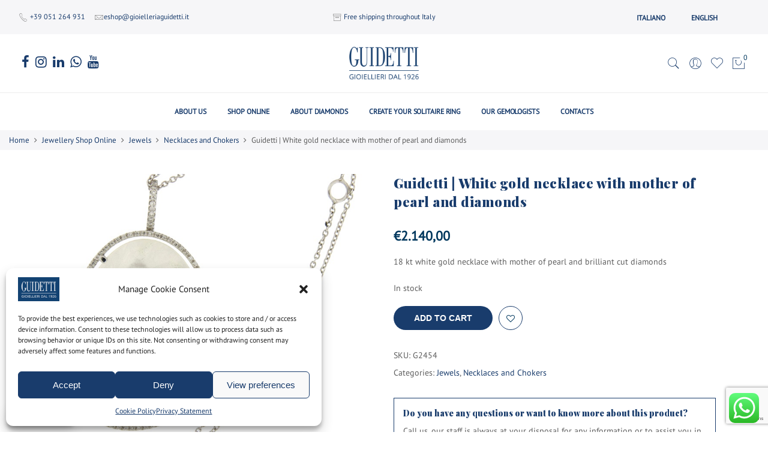

--- FILE ---
content_type: text/html; charset=UTF-8
request_url: https://www.gioielleriaguidetti.it/en/prodotto/guidetti-white-gold-necklace-with-mother-of-pearl-and-diamonds/
body_size: 36798
content:
<!DOCTYPE html>
<html lang="en-US">
	<head>		
	
		
		
		
		
		
		
		
		<meta http-equiv="Content-Type" content="text/html; charset=UTF-8"/>
		<meta name="viewport" content="width=device-width, initial-scale=1.0">
		<link rel="profile" href="http://gmpg.org/xfn/11">
		<link rel="pingback" href="https://www.gioielleriaguidetti.it/xmlrpc.php">
						<script>document.documentElement.className = document.documentElement.className + ' yes-js js_active js'</script>
			<meta name='robots' content='index, follow, max-image-preview:large, max-snippet:-1, max-video-preview:-1' />
<link rel="alternate" hreflang="it" href="https://www.gioielleriaguidetti.it/prodotto/guidetti-girocollo-in-oro-bianco-con-diamanti-e-madreperla/" />
<link rel="alternate" hreflang="en" href="https://www.gioielleriaguidetti.it/en/prodotto/guidetti-white-gold-necklace-with-mother-of-pearl-and-diamonds/" />
<link rel="alternate" hreflang="x-default" href="https://www.gioielleriaguidetti.it/prodotto/guidetti-girocollo-in-oro-bianco-con-diamanti-e-madreperla/" />

<!-- Google Tag Manager for WordPress by gtm4wp.com -->
<script data-cfasync="false" data-pagespeed-no-defer>
	var gtm4wp_datalayer_name = "dataLayer";
	var dataLayer = dataLayer || [];
	const gtm4wp_use_sku_instead = 1;
	const gtm4wp_currency = 'EUR';
	const gtm4wp_product_per_impression = 20;
	const gtm4wp_clear_ecommerce = false;
</script>
<!-- End Google Tag Manager for WordPress by gtm4wp.com -->
	<!-- This site is optimized with the Yoast SEO plugin v24.4 - https://yoast.com/wordpress/plugins/seo/ -->
	<title>Guidetti | White gold necklace with mother of pearl and diamonds | Gioielleria Guidetti</title>
	<meta name="description" content="18 kt white gold necklace with mother of pearl and brilliant cut diamonds Clicca subito e scopri tutte le info nel nostro sito!" />
	<link rel="canonical" href="https://www.gioielleriaguidetti.it/en/prodotto/guidetti-white-gold-necklace-with-mother-of-pearl-and-diamonds/" />
	<meta property="og:locale" content="en_US" />
	<meta property="og:type" content="article" />
	<meta property="og:title" content="Guidetti | White gold necklace with mother of pearl and diamonds | Gioielleria Guidetti" />
	<meta property="og:description" content="18 kt white gold necklace with mother of pearl and brilliant cut diamonds Clicca subito e scopri tutte le info nel nostro sito!" />
	<meta property="og:url" content="https://www.gioielleriaguidetti.it/en/prodotto/guidetti-white-gold-necklace-with-mother-of-pearl-and-diamonds/" />
	<meta property="og:site_name" content="Gioielleria Guidetti" />
	<meta property="article:publisher" content="https://www.facebook.com/GioielleriaGuidetti/" />
	<meta property="article:modified_time" content="2021-03-11T11:05:57+00:00" />
	<meta property="og:image" content="https://www.gioielleriaguidetti.it/wp-content/uploads/2020/05/G2454-girocollo-guidetti-oro-bianco-diamanti-brillanti-madreperla.jpg" />
	<meta property="og:image:width" content="750" />
	<meta property="og:image:height" content="750" />
	<meta property="og:image:type" content="image/jpeg" />
	<meta name="twitter:card" content="summary_large_image" />
	<meta name="twitter:label1" content="Est. reading time" />
	<meta name="twitter:data1" content="1 minute" />
	<script type="application/ld+json" class="yoast-schema-graph">{"@context":"https://schema.org","@graph":[{"@type":"WebPage","@id":"https://www.gioielleriaguidetti.it/en/prodotto/guidetti-white-gold-necklace-with-mother-of-pearl-and-diamonds/","url":"https://www.gioielleriaguidetti.it/en/prodotto/guidetti-white-gold-necklace-with-mother-of-pearl-and-diamonds/","name":"Guidetti | White gold necklace with mother of pearl and diamonds | Gioielleria Guidetti","isPartOf":{"@id":"https://www.gioielleriaguidetti.it/#website"},"primaryImageOfPage":{"@id":"https://www.gioielleriaguidetti.it/en/prodotto/guidetti-white-gold-necklace-with-mother-of-pearl-and-diamonds/#primaryimage"},"image":{"@id":"https://www.gioielleriaguidetti.it/en/prodotto/guidetti-white-gold-necklace-with-mother-of-pearl-and-diamonds/#primaryimage"},"thumbnailUrl":"https://www.gioielleriaguidetti.it/wp-content/uploads/2020/05/G2454-girocollo-guidetti-oro-bianco-diamanti-brillanti-madreperla.jpg","datePublished":"2021-03-11T11:05:01+00:00","dateModified":"2021-03-11T11:05:57+00:00","description":"18 kt white gold necklace with mother of pearl and brilliant cut diamonds Clicca subito e scopri tutte le info nel nostro sito!","breadcrumb":{"@id":"https://www.gioielleriaguidetti.it/en/prodotto/guidetti-white-gold-necklace-with-mother-of-pearl-and-diamonds/#breadcrumb"},"inLanguage":"en-US","potentialAction":[{"@type":"ReadAction","target":["https://www.gioielleriaguidetti.it/en/prodotto/guidetti-white-gold-necklace-with-mother-of-pearl-and-diamonds/"]}]},{"@type":"ImageObject","inLanguage":"en-US","@id":"https://www.gioielleriaguidetti.it/en/prodotto/guidetti-white-gold-necklace-with-mother-of-pearl-and-diamonds/#primaryimage","url":"https://www.gioielleriaguidetti.it/wp-content/uploads/2020/05/G2454-girocollo-guidetti-oro-bianco-diamanti-brillanti-madreperla.jpg","contentUrl":"https://www.gioielleriaguidetti.it/wp-content/uploads/2020/05/G2454-girocollo-guidetti-oro-bianco-diamanti-brillanti-madreperla.jpg","width":750,"height":750,"caption":"G2454-girocollo-guidetti-oro-bianco-diamanti-brillanti-madreperla"},{"@type":"BreadcrumbList","@id":"https://www.gioielleriaguidetti.it/en/prodotto/guidetti-white-gold-necklace-with-mother-of-pearl-and-diamonds/#breadcrumb","itemListElement":[{"@type":"ListItem","position":1,"name":"Home","item":"https://www.gioielleriaguidetti.it/en/"},{"@type":"ListItem","position":2,"name":"Jewellery Shop Online","item":"https://www.gioielleriaguidetti.it/en/shop/"},{"@type":"ListItem","position":3,"name":"Guidetti | White gold necklace with mother of pearl and diamonds"}]},{"@type":"WebSite","@id":"https://www.gioielleriaguidetti.it/#website","url":"https://www.gioielleriaguidetti.it/","name":"Gioielleria Guidetti","description":"Gioielleria e Ecommerce dedicato alla vendita di gioielli, anelli, fedi, diamanti,...","publisher":{"@id":"https://www.gioielleriaguidetti.it/#organization"},"potentialAction":[{"@type":"SearchAction","target":{"@type":"EntryPoint","urlTemplate":"https://www.gioielleriaguidetti.it/?s={search_term_string}"},"query-input":{"@type":"PropertyValueSpecification","valueRequired":true,"valueName":"search_term_string"}}],"inLanguage":"en-US"},{"@type":"Organization","@id":"https://www.gioielleriaguidetti.it/#organization","name":"Gioielleria Guidetti","url":"https://www.gioielleriaguidetti.it/","logo":{"@type":"ImageObject","inLanguage":"en-US","@id":"https://www.gioielleriaguidetti.it/#/schema/logo/image/","url":"https://www.gioielleriaguidetti.it/wp-content/uploads/2018/08/Immagine.jpg","contentUrl":"https://www.gioielleriaguidetti.it/wp-content/uploads/2018/08/Immagine.jpg","width":160,"height":93,"caption":"Gioielleria Guidetti"},"image":{"@id":"https://www.gioielleriaguidetti.it/#/schema/logo/image/"},"sameAs":["https://www.facebook.com/GioielleriaGuidetti/","https://www.instagram.com/gioielleriaguidetti/","https://www.linkedin.com/company/gioielleria-guidetti/?originalSubdomain=it"]}]}</script>
	<!-- / Yoast SEO plugin. -->


<link rel="alternate" type="application/rss+xml" title="Gioielleria Guidetti &raquo; Feed" href="https://www.gioielleriaguidetti.it/en/feed/" />
<link rel="alternate" type="application/rss+xml" title="Gioielleria Guidetti &raquo; Comments Feed" href="https://www.gioielleriaguidetti.it/en/comments/feed/" />
<script type="text/javascript">
/* <![CDATA[ */
window._wpemojiSettings = {"baseUrl":"https:\/\/s.w.org\/images\/core\/emoji\/15.0.3\/72x72\/","ext":".png","svgUrl":"https:\/\/s.w.org\/images\/core\/emoji\/15.0.3\/svg\/","svgExt":".svg","source":{"concatemoji":"https:\/\/www.gioielleriaguidetti.it\/wp-includes\/js\/wp-emoji-release.min.js?ver=6.6.4"}};
/*! This file is auto-generated */
!function(i,n){var o,s,e;function c(e){try{var t={supportTests:e,timestamp:(new Date).valueOf()};sessionStorage.setItem(o,JSON.stringify(t))}catch(e){}}function p(e,t,n){e.clearRect(0,0,e.canvas.width,e.canvas.height),e.fillText(t,0,0);var t=new Uint32Array(e.getImageData(0,0,e.canvas.width,e.canvas.height).data),r=(e.clearRect(0,0,e.canvas.width,e.canvas.height),e.fillText(n,0,0),new Uint32Array(e.getImageData(0,0,e.canvas.width,e.canvas.height).data));return t.every(function(e,t){return e===r[t]})}function u(e,t,n){switch(t){case"flag":return n(e,"\ud83c\udff3\ufe0f\u200d\u26a7\ufe0f","\ud83c\udff3\ufe0f\u200b\u26a7\ufe0f")?!1:!n(e,"\ud83c\uddfa\ud83c\uddf3","\ud83c\uddfa\u200b\ud83c\uddf3")&&!n(e,"\ud83c\udff4\udb40\udc67\udb40\udc62\udb40\udc65\udb40\udc6e\udb40\udc67\udb40\udc7f","\ud83c\udff4\u200b\udb40\udc67\u200b\udb40\udc62\u200b\udb40\udc65\u200b\udb40\udc6e\u200b\udb40\udc67\u200b\udb40\udc7f");case"emoji":return!n(e,"\ud83d\udc26\u200d\u2b1b","\ud83d\udc26\u200b\u2b1b")}return!1}function f(e,t,n){var r="undefined"!=typeof WorkerGlobalScope&&self instanceof WorkerGlobalScope?new OffscreenCanvas(300,150):i.createElement("canvas"),a=r.getContext("2d",{willReadFrequently:!0}),o=(a.textBaseline="top",a.font="600 32px Arial",{});return e.forEach(function(e){o[e]=t(a,e,n)}),o}function t(e){var t=i.createElement("script");t.src=e,t.defer=!0,i.head.appendChild(t)}"undefined"!=typeof Promise&&(o="wpEmojiSettingsSupports",s=["flag","emoji"],n.supports={everything:!0,everythingExceptFlag:!0},e=new Promise(function(e){i.addEventListener("DOMContentLoaded",e,{once:!0})}),new Promise(function(t){var n=function(){try{var e=JSON.parse(sessionStorage.getItem(o));if("object"==typeof e&&"number"==typeof e.timestamp&&(new Date).valueOf()<e.timestamp+604800&&"object"==typeof e.supportTests)return e.supportTests}catch(e){}return null}();if(!n){if("undefined"!=typeof Worker&&"undefined"!=typeof OffscreenCanvas&&"undefined"!=typeof URL&&URL.createObjectURL&&"undefined"!=typeof Blob)try{var e="postMessage("+f.toString()+"("+[JSON.stringify(s),u.toString(),p.toString()].join(",")+"));",r=new Blob([e],{type:"text/javascript"}),a=new Worker(URL.createObjectURL(r),{name:"wpTestEmojiSupports"});return void(a.onmessage=function(e){c(n=e.data),a.terminate(),t(n)})}catch(e){}c(n=f(s,u,p))}t(n)}).then(function(e){for(var t in e)n.supports[t]=e[t],n.supports.everything=n.supports.everything&&n.supports[t],"flag"!==t&&(n.supports.everythingExceptFlag=n.supports.everythingExceptFlag&&n.supports[t]);n.supports.everythingExceptFlag=n.supports.everythingExceptFlag&&!n.supports.flag,n.DOMReady=!1,n.readyCallback=function(){n.DOMReady=!0}}).then(function(){return e}).then(function(){var e;n.supports.everything||(n.readyCallback(),(e=n.source||{}).concatemoji?t(e.concatemoji):e.wpemoji&&e.twemoji&&(t(e.twemoji),t(e.wpemoji)))}))}((window,document),window._wpemojiSettings);
/* ]]> */
</script>
<link rel='stylesheet' id='ht_ctc_main_css-css' href='https://www.gioielleriaguidetti.it/wp-content/plugins/click-to-chat-for-whatsapp/new/inc/assets/css/main.css?ver=4.35' type='text/css' media='all' />
<link rel='stylesheet' id='easy-autocomplete-css' href='https://www.gioielleriaguidetti.it/wp-content/plugins/woocommerce-products-filter/js/easy-autocomplete/easy-autocomplete.min.css?ver=3.3.6.2' type='text/css' media='all' />
<link rel='stylesheet' id='easy-autocomplete-theme-css' href='https://www.gioielleriaguidetti.it/wp-content/plugins/woocommerce-products-filter/js/easy-autocomplete/easy-autocomplete.themes.min.css?ver=3.3.6.2' type='text/css' media='all' />
<style id='wp-emoji-styles-inline-css' type='text/css'>

	img.wp-smiley, img.emoji {
		display: inline !important;
		border: none !important;
		box-shadow: none !important;
		height: 1em !important;
		width: 1em !important;
		margin: 0 0.07em !important;
		vertical-align: -0.1em !important;
		background: none !important;
		padding: 0 !important;
	}
</style>
<link rel='stylesheet' id='wp-block-library-css' href='https://www.gioielleriaguidetti.it/wp-includes/css/dist/block-library/style.min.css?ver=6.6.4' type='text/css' media='all' />
<link rel='stylesheet' id='jquery-selectBox-css' href='https://www.gioielleriaguidetti.it/wp-content/plugins/yith-woocommerce-wishlist/assets/css/jquery.selectBox.css?ver=1.2.0' type='text/css' media='all' />
<link rel='stylesheet' id='woocommerce_prettyPhoto_css-css' href='//www.gioielleriaguidetti.it/wp-content/plugins/woocommerce/assets/css/prettyPhoto.css?ver=3.1.6' type='text/css' media='all' />
<link rel='stylesheet' id='yith-wcwl-main-css' href='https://www.gioielleriaguidetti.it/wp-content/plugins/yith-woocommerce-wishlist/assets/css/style.css?ver=4.2.0' type='text/css' media='all' />
<style id='yith-wcwl-main-inline-css' type='text/css'>
 :root { --rounded-corners-radius: 16px; --add-to-cart-rounded-corners-radius: 16px; --feedback-duration: 3s } 
 :root { --rounded-corners-radius: 16px; --add-to-cart-rounded-corners-radius: 16px; --feedback-duration: 3s } 
</style>
<style id='classic-theme-styles-inline-css' type='text/css'>
/*! This file is auto-generated */
.wp-block-button__link{color:#fff;background-color:#32373c;border-radius:9999px;box-shadow:none;text-decoration:none;padding:calc(.667em + 2px) calc(1.333em + 2px);font-size:1.125em}.wp-block-file__button{background:#32373c;color:#fff;text-decoration:none}
</style>
<style id='global-styles-inline-css' type='text/css'>
:root{--wp--preset--aspect-ratio--square: 1;--wp--preset--aspect-ratio--4-3: 4/3;--wp--preset--aspect-ratio--3-4: 3/4;--wp--preset--aspect-ratio--3-2: 3/2;--wp--preset--aspect-ratio--2-3: 2/3;--wp--preset--aspect-ratio--16-9: 16/9;--wp--preset--aspect-ratio--9-16: 9/16;--wp--preset--color--black: #000000;--wp--preset--color--cyan-bluish-gray: #abb8c3;--wp--preset--color--white: #ffffff;--wp--preset--color--pale-pink: #f78da7;--wp--preset--color--vivid-red: #cf2e2e;--wp--preset--color--luminous-vivid-orange: #ff6900;--wp--preset--color--luminous-vivid-amber: #fcb900;--wp--preset--color--light-green-cyan: #7bdcb5;--wp--preset--color--vivid-green-cyan: #00d084;--wp--preset--color--pale-cyan-blue: #8ed1fc;--wp--preset--color--vivid-cyan-blue: #0693e3;--wp--preset--color--vivid-purple: #9b51e0;--wp--preset--gradient--vivid-cyan-blue-to-vivid-purple: linear-gradient(135deg,rgba(6,147,227,1) 0%,rgb(155,81,224) 100%);--wp--preset--gradient--light-green-cyan-to-vivid-green-cyan: linear-gradient(135deg,rgb(122,220,180) 0%,rgb(0,208,130) 100%);--wp--preset--gradient--luminous-vivid-amber-to-luminous-vivid-orange: linear-gradient(135deg,rgba(252,185,0,1) 0%,rgba(255,105,0,1) 100%);--wp--preset--gradient--luminous-vivid-orange-to-vivid-red: linear-gradient(135deg,rgba(255,105,0,1) 0%,rgb(207,46,46) 100%);--wp--preset--gradient--very-light-gray-to-cyan-bluish-gray: linear-gradient(135deg,rgb(238,238,238) 0%,rgb(169,184,195) 100%);--wp--preset--gradient--cool-to-warm-spectrum: linear-gradient(135deg,rgb(74,234,220) 0%,rgb(151,120,209) 20%,rgb(207,42,186) 40%,rgb(238,44,130) 60%,rgb(251,105,98) 80%,rgb(254,248,76) 100%);--wp--preset--gradient--blush-light-purple: linear-gradient(135deg,rgb(255,206,236) 0%,rgb(152,150,240) 100%);--wp--preset--gradient--blush-bordeaux: linear-gradient(135deg,rgb(254,205,165) 0%,rgb(254,45,45) 50%,rgb(107,0,62) 100%);--wp--preset--gradient--luminous-dusk: linear-gradient(135deg,rgb(255,203,112) 0%,rgb(199,81,192) 50%,rgb(65,88,208) 100%);--wp--preset--gradient--pale-ocean: linear-gradient(135deg,rgb(255,245,203) 0%,rgb(182,227,212) 50%,rgb(51,167,181) 100%);--wp--preset--gradient--electric-grass: linear-gradient(135deg,rgb(202,248,128) 0%,rgb(113,206,126) 100%);--wp--preset--gradient--midnight: linear-gradient(135deg,rgb(2,3,129) 0%,rgb(40,116,252) 100%);--wp--preset--font-size--small: 13px;--wp--preset--font-size--medium: 20px;--wp--preset--font-size--large: 36px;--wp--preset--font-size--x-large: 42px;--wp--preset--font-family--inter: "Inter", sans-serif;--wp--preset--font-family--cardo: Cardo;--wp--preset--spacing--20: 0.44rem;--wp--preset--spacing--30: 0.67rem;--wp--preset--spacing--40: 1rem;--wp--preset--spacing--50: 1.5rem;--wp--preset--spacing--60: 2.25rem;--wp--preset--spacing--70: 3.38rem;--wp--preset--spacing--80: 5.06rem;--wp--preset--shadow--natural: 6px 6px 9px rgba(0, 0, 0, 0.2);--wp--preset--shadow--deep: 12px 12px 50px rgba(0, 0, 0, 0.4);--wp--preset--shadow--sharp: 6px 6px 0px rgba(0, 0, 0, 0.2);--wp--preset--shadow--outlined: 6px 6px 0px -3px rgba(255, 255, 255, 1), 6px 6px rgba(0, 0, 0, 1);--wp--preset--shadow--crisp: 6px 6px 0px rgba(0, 0, 0, 1);}:where(.is-layout-flex){gap: 0.5em;}:where(.is-layout-grid){gap: 0.5em;}body .is-layout-flex{display: flex;}.is-layout-flex{flex-wrap: wrap;align-items: center;}.is-layout-flex > :is(*, div){margin: 0;}body .is-layout-grid{display: grid;}.is-layout-grid > :is(*, div){margin: 0;}:where(.wp-block-columns.is-layout-flex){gap: 2em;}:where(.wp-block-columns.is-layout-grid){gap: 2em;}:where(.wp-block-post-template.is-layout-flex){gap: 1.25em;}:where(.wp-block-post-template.is-layout-grid){gap: 1.25em;}.has-black-color{color: var(--wp--preset--color--black) !important;}.has-cyan-bluish-gray-color{color: var(--wp--preset--color--cyan-bluish-gray) !important;}.has-white-color{color: var(--wp--preset--color--white) !important;}.has-pale-pink-color{color: var(--wp--preset--color--pale-pink) !important;}.has-vivid-red-color{color: var(--wp--preset--color--vivid-red) !important;}.has-luminous-vivid-orange-color{color: var(--wp--preset--color--luminous-vivid-orange) !important;}.has-luminous-vivid-amber-color{color: var(--wp--preset--color--luminous-vivid-amber) !important;}.has-light-green-cyan-color{color: var(--wp--preset--color--light-green-cyan) !important;}.has-vivid-green-cyan-color{color: var(--wp--preset--color--vivid-green-cyan) !important;}.has-pale-cyan-blue-color{color: var(--wp--preset--color--pale-cyan-blue) !important;}.has-vivid-cyan-blue-color{color: var(--wp--preset--color--vivid-cyan-blue) !important;}.has-vivid-purple-color{color: var(--wp--preset--color--vivid-purple) !important;}.has-black-background-color{background-color: var(--wp--preset--color--black) !important;}.has-cyan-bluish-gray-background-color{background-color: var(--wp--preset--color--cyan-bluish-gray) !important;}.has-white-background-color{background-color: var(--wp--preset--color--white) !important;}.has-pale-pink-background-color{background-color: var(--wp--preset--color--pale-pink) !important;}.has-vivid-red-background-color{background-color: var(--wp--preset--color--vivid-red) !important;}.has-luminous-vivid-orange-background-color{background-color: var(--wp--preset--color--luminous-vivid-orange) !important;}.has-luminous-vivid-amber-background-color{background-color: var(--wp--preset--color--luminous-vivid-amber) !important;}.has-light-green-cyan-background-color{background-color: var(--wp--preset--color--light-green-cyan) !important;}.has-vivid-green-cyan-background-color{background-color: var(--wp--preset--color--vivid-green-cyan) !important;}.has-pale-cyan-blue-background-color{background-color: var(--wp--preset--color--pale-cyan-blue) !important;}.has-vivid-cyan-blue-background-color{background-color: var(--wp--preset--color--vivid-cyan-blue) !important;}.has-vivid-purple-background-color{background-color: var(--wp--preset--color--vivid-purple) !important;}.has-black-border-color{border-color: var(--wp--preset--color--black) !important;}.has-cyan-bluish-gray-border-color{border-color: var(--wp--preset--color--cyan-bluish-gray) !important;}.has-white-border-color{border-color: var(--wp--preset--color--white) !important;}.has-pale-pink-border-color{border-color: var(--wp--preset--color--pale-pink) !important;}.has-vivid-red-border-color{border-color: var(--wp--preset--color--vivid-red) !important;}.has-luminous-vivid-orange-border-color{border-color: var(--wp--preset--color--luminous-vivid-orange) !important;}.has-luminous-vivid-amber-border-color{border-color: var(--wp--preset--color--luminous-vivid-amber) !important;}.has-light-green-cyan-border-color{border-color: var(--wp--preset--color--light-green-cyan) !important;}.has-vivid-green-cyan-border-color{border-color: var(--wp--preset--color--vivid-green-cyan) !important;}.has-pale-cyan-blue-border-color{border-color: var(--wp--preset--color--pale-cyan-blue) !important;}.has-vivid-cyan-blue-border-color{border-color: var(--wp--preset--color--vivid-cyan-blue) !important;}.has-vivid-purple-border-color{border-color: var(--wp--preset--color--vivid-purple) !important;}.has-vivid-cyan-blue-to-vivid-purple-gradient-background{background: var(--wp--preset--gradient--vivid-cyan-blue-to-vivid-purple) !important;}.has-light-green-cyan-to-vivid-green-cyan-gradient-background{background: var(--wp--preset--gradient--light-green-cyan-to-vivid-green-cyan) !important;}.has-luminous-vivid-amber-to-luminous-vivid-orange-gradient-background{background: var(--wp--preset--gradient--luminous-vivid-amber-to-luminous-vivid-orange) !important;}.has-luminous-vivid-orange-to-vivid-red-gradient-background{background: var(--wp--preset--gradient--luminous-vivid-orange-to-vivid-red) !important;}.has-very-light-gray-to-cyan-bluish-gray-gradient-background{background: var(--wp--preset--gradient--very-light-gray-to-cyan-bluish-gray) !important;}.has-cool-to-warm-spectrum-gradient-background{background: var(--wp--preset--gradient--cool-to-warm-spectrum) !important;}.has-blush-light-purple-gradient-background{background: var(--wp--preset--gradient--blush-light-purple) !important;}.has-blush-bordeaux-gradient-background{background: var(--wp--preset--gradient--blush-bordeaux) !important;}.has-luminous-dusk-gradient-background{background: var(--wp--preset--gradient--luminous-dusk) !important;}.has-pale-ocean-gradient-background{background: var(--wp--preset--gradient--pale-ocean) !important;}.has-electric-grass-gradient-background{background: var(--wp--preset--gradient--electric-grass) !important;}.has-midnight-gradient-background{background: var(--wp--preset--gradient--midnight) !important;}.has-small-font-size{font-size: var(--wp--preset--font-size--small) !important;}.has-medium-font-size{font-size: var(--wp--preset--font-size--medium) !important;}.has-large-font-size{font-size: var(--wp--preset--font-size--large) !important;}.has-x-large-font-size{font-size: var(--wp--preset--font-size--x-large) !important;}
:where(.wp-block-post-template.is-layout-flex){gap: 1.25em;}:where(.wp-block-post-template.is-layout-grid){gap: 1.25em;}
:where(.wp-block-columns.is-layout-flex){gap: 2em;}:where(.wp-block-columns.is-layout-grid){gap: 2em;}
:root :where(.wp-block-pullquote){font-size: 1.5em;line-height: 1.6;}
</style>
<link rel='stylesheet' id='contact-form-7-css' href='https://www.gioielleriaguidetti.it/wp-content/plugins/contact-form-7/includes/css/styles.css?ver=6.0.4' type='text/css' media='all' />
<link rel='stylesheet' id='woof-css' href='https://www.gioielleriaguidetti.it/wp-content/plugins/woocommerce-products-filter/css/front.css?ver=3.3.6.2' type='text/css' media='all' />
<style id='woof-inline-css' type='text/css'>

.woof_products_top_panel li span, .woof_products_top_panel2 li span{background: url(https://www.gioielleriaguidetti.it/wp-content/plugins/woocommerce-products-filter/img/delete.png);background-size: 14px 14px;background-repeat: no-repeat;background-position: right;}
.woof_edit_view{
                    display: none;
                }
/*dropdown*/
.chosen-container-multi .chosen-choices {
background-color: transparent !important;
}

/*titoli filtri*/
.woof_container_inner h4 {
font-size: 16px;
}
.filter-sidebar .filter-content {
    padding: 10px 15px;
}
input.default {
height: auto !important;
}

.woof_list.woof_list_checkbox input {
    display: none !important;
}

.woof_list.woof_list_checkbox li {
    display: inline-block !important;
    vertical-align: top !important;
}
.woof_checkbox_label {
    display: in line !important;
    background-color: transparent;
    border: 1px solid #aaa !important;
    padding: 0px 4px !important;
    width: 30px !important;
    height: 30px !important;
    line-height: 30px !important;
    text-align: center !important;
    overflow: hidden !important;
    text-decoration: none !important;
    cursor: pointer !important;
    width: 100% !important;
    color: #333 !important;
}

.woof_list li {
    margin: 0 1px 0 1px !important;
}

/*filtro barra*/
.irs-from, .irs-to {
    color: #fff;
    background: #01385e !important;
}


/*checkbox selezionato*/
.woof_checkbox_label_selected {
    font-weight: 400 !important;
    background-color: #01385e !important;
    color: #ffffff !important;
}

/*checkbox hover*/
.woof_checkbox_label:hover {
    background-color:  #01385e;
    color: #ffffff !important;
}


/*Filtri attivi*/
.woof_products_top_panel::before {
    content: 'Sono attivi i seguenti filtri:' !important;
font-size: 14px !important;
line-height: 26px !important;
    color: #01385e !important;
    font-weight:400 !important
}



/*aggiunta scritta DIAMANTI prima dei filtri diamanti*/
/*
.woof_price3_search_container::after {
    content: 'FILTRI DIAMANTI';
    display: inline-block;
    margin-top: 50px;
    color: #01385e;
    font-size: 20px;
    font-weight: 500;
}

*/

/*dropdown*/
.woof_select_radio_check dd ul.woof_list {
   height: 360px !important;
   max-height: 360px !important;
   padding-top: 10px !important;
   padding-bottom: 10px !important;
}
.woof_select_radio_check dt.woof_select_radio_check_opened a {
    background-color: #01385e;
}
/*padding sotto categorie dropdown*/
.woof-padding-1 {
    padding-left: 30px !important;
}

</style>
<link rel='stylesheet' id='chosen-drop-down-css' href='https://www.gioielleriaguidetti.it/wp-content/plugins/woocommerce-products-filter/js/chosen/chosen.min.css?ver=3.3.6.2' type='text/css' media='all' />
<link rel='stylesheet' id='woof_by_author_html_items-css' href='https://www.gioielleriaguidetti.it/wp-content/plugins/woocommerce-products-filter/ext/by_author/css/by_author.css?ver=3.3.6.2' type='text/css' media='all' />
<link rel='stylesheet' id='woof_by_backorder_html_items-css' href='https://www.gioielleriaguidetti.it/wp-content/plugins/woocommerce-products-filter/ext/by_backorder/css/by_backorder.css?ver=3.3.6.2' type='text/css' media='all' />
<link rel='stylesheet' id='woof_by_instock_html_items-css' href='https://www.gioielleriaguidetti.it/wp-content/plugins/woocommerce-products-filter/ext/by_instock/css/by_instock.css?ver=3.3.6.2' type='text/css' media='all' />
<link rel='stylesheet' id='woof_by_onsales_html_items-css' href='https://www.gioielleriaguidetti.it/wp-content/plugins/woocommerce-products-filter/ext/by_onsales/css/by_onsales.css?ver=3.3.6.2' type='text/css' media='all' />
<link rel='stylesheet' id='woof_by_sku_html_items-css' href='https://www.gioielleriaguidetti.it/wp-content/plugins/woocommerce-products-filter/ext/by_sku/css/by_sku.css?ver=3.3.6.2' type='text/css' media='all' />
<link rel='stylesheet' id='woof_by_text_html_items-css' href='https://www.gioielleriaguidetti.it/wp-content/plugins/woocommerce-products-filter/ext/by_text/assets/css/front.css?ver=3.3.6.2' type='text/css' media='all' />
<link rel='stylesheet' id='woof_color_html_items-css' href='https://www.gioielleriaguidetti.it/wp-content/plugins/woocommerce-products-filter/ext/color/css/html_types/color.css?ver=3.3.6.2' type='text/css' media='all' />
<link rel='stylesheet' id='woof_image_html_items-css' href='https://www.gioielleriaguidetti.it/wp-content/plugins/woocommerce-products-filter/ext/image/css/html_types/image.css?ver=3.3.6.2' type='text/css' media='all' />
<link rel='stylesheet' id='woof_label_html_items-css' href='https://www.gioielleriaguidetti.it/wp-content/plugins/woocommerce-products-filter/ext/label/css/html_types/label.css?ver=3.3.6.2' type='text/css' media='all' />
<link rel='stylesheet' id='woof_select_hierarchy_html_items-css' href='https://www.gioielleriaguidetti.it/wp-content/plugins/woocommerce-products-filter/ext/select_hierarchy/css/html_types/select_hierarchy.css?ver=3.3.6.2' type='text/css' media='all' />
<link rel='stylesheet' id='woof_select_radio_check_html_items-css' href='https://www.gioielleriaguidetti.it/wp-content/plugins/woocommerce-products-filter/ext/select_radio_check/css/html_types/select_radio_check.css?ver=3.3.6.2' type='text/css' media='all' />
<link rel='stylesheet' id='woof_slider_html_items-css' href='https://www.gioielleriaguidetti.it/wp-content/plugins/woocommerce-products-filter/ext/slider/css/html_types/slider.css?ver=3.3.6.2' type='text/css' media='all' />
<link rel='stylesheet' id='woof_sd_html_items_checkbox-css' href='https://www.gioielleriaguidetti.it/wp-content/plugins/woocommerce-products-filter/ext/smart_designer/css/elements/checkbox.css?ver=3.3.6.2' type='text/css' media='all' />
<link rel='stylesheet' id='woof_sd_html_items_radio-css' href='https://www.gioielleriaguidetti.it/wp-content/plugins/woocommerce-products-filter/ext/smart_designer/css/elements/radio.css?ver=3.3.6.2' type='text/css' media='all' />
<link rel='stylesheet' id='woof_sd_html_items_switcher-css' href='https://www.gioielleriaguidetti.it/wp-content/plugins/woocommerce-products-filter/ext/smart_designer/css/elements/switcher.css?ver=3.3.6.2' type='text/css' media='all' />
<link rel='stylesheet' id='woof_sd_html_items_color-css' href='https://www.gioielleriaguidetti.it/wp-content/plugins/woocommerce-products-filter/ext/smart_designer/css/elements/color.css?ver=3.3.6.2' type='text/css' media='all' />
<link rel='stylesheet' id='woof_sd_html_items_tooltip-css' href='https://www.gioielleriaguidetti.it/wp-content/plugins/woocommerce-products-filter/ext/smart_designer/css/tooltip.css?ver=3.3.6.2' type='text/css' media='all' />
<link rel='stylesheet' id='woof_sd_html_items_front-css' href='https://www.gioielleriaguidetti.it/wp-content/plugins/woocommerce-products-filter/ext/smart_designer/css/front.css?ver=3.3.6.2' type='text/css' media='all' />
<link rel='stylesheet' id='woof-switcher23-css' href='https://www.gioielleriaguidetti.it/wp-content/plugins/woocommerce-products-filter/css/switcher.css?ver=3.3.6.2' type='text/css' media='all' />
<link rel='stylesheet' id='photoswipe-css' href='https://www.gioielleriaguidetti.it/wp-content/plugins/woocommerce/assets/css/photoswipe/photoswipe.min.css?ver=9.6.1' type='text/css' media='all' />
<link rel='stylesheet' id='photoswipe-default-skin-css' href='https://www.gioielleriaguidetti.it/wp-content/plugins/woocommerce/assets/css/photoswipe/default-skin/default-skin.min.css?ver=9.6.1' type='text/css' media='all' />
<style id='woocommerce-inline-inline-css' type='text/css'>
.woocommerce form .form-row .required { visibility: visible; }
</style>
<link rel='stylesheet' id='dashicons-css' href='https://www.gioielleriaguidetti.it/wp-includes/css/dashicons.min.css?ver=6.6.4' type='text/css' media='all' />
<style id='dashicons-inline-css' type='text/css'>
[data-font="Dashicons"]:before {font-family: 'Dashicons' !important;content: attr(data-icon) !important;speak: none !important;font-weight: normal !important;font-variant: normal !important;text-transform: none !important;line-height: 1 !important;font-style: normal !important;-webkit-font-smoothing: antialiased !important;-moz-osx-font-smoothing: grayscale !important;}
</style>
<link rel='stylesheet' id='wpml-legacy-horizontal-list-0-css' href='https://www.gioielleriaguidetti.it/wp-content/plugins/sitepress-multilingual-cms/templates/language-switchers/legacy-list-horizontal/style.min.css?ver=1' type='text/css' media='all' />
<link rel='stylesheet' id='cmplz-general-css' href='https://www.gioielleriaguidetti.it/wp-content/plugins/complianz-gdpr-premium/assets/css/cookieblocker.min.css?ver=1722610134' type='text/css' media='all' />
<link rel='stylesheet' id='xpay-checkout-css' href='https://www.gioielleriaguidetti.it/wp-content/plugins/cartasi-x-pay/assets/css/xpay.css?ver=8.2.0' type='text/css' media='all' />
<link rel='stylesheet' id='gateway-css' href='https://www.gioielleriaguidetti.it/wp-content/plugins/woocommerce-paypal-payments/modules/ppcp-button/assets/css/gateway.css?ver=2.9.6' type='text/css' media='all' />
<link rel='stylesheet' id='brands-styles-css' href='https://www.gioielleriaguidetti.it/wp-content/plugins/woocommerce/assets/css/brands.css?ver=9.6.1' type='text/css' media='all' />
<link rel='stylesheet' id='jas-claue-parent-style-css' href='https://www.gioielleriaguidetti.it/wp-content/themes/claue/style.css?ver=6.6.4' type='text/css' media='all' />
<link rel='stylesheet' id='jas-font-google-css' href='https://www.gioielleriaguidetti.it/wp-content/uploads/fonts/5c90fce4b538f5727751959f5eccdc6e/font.css?v=1722610841' type='text/css' media='all' />
<link rel='stylesheet' id='fontawesome-css' href='https://www.gioielleriaguidetti.it/wp-content/themes/claue/assets/vendors/font-awesome/css/font-awesome.min.css?ver=2.2.3' type='text/css' media='all' />
<link rel='stylesheet' id='font-stroke-css' href='https://www.gioielleriaguidetti.it/wp-content/themes/claue/assets/vendors/font-stroke/css/font-stroke.min.css?ver=2.2.3' type='text/css' media='all' />
<link rel='stylesheet' id='slick-css' href='https://www.gioielleriaguidetti.it/wp-content/themes/claue/assets/vendors/slick/slick.css?ver=2.2.3' type='text/css' media='all' />
<link rel='stylesheet' id='jas-claue-animated-css' href='https://www.gioielleriaguidetti.it/wp-content/themes/claue/assets/css/animate.css?ver=2.2.3' type='text/css' media='all' />
<link rel='stylesheet' id='jas-claue-style-css' href='https://www.gioielleriaguidetti.it/wp-content/themes/claue-child/style.css?ver=2.2.3' type='text/css' media='all' />
<style id='jas-claue-style-inline-css' type='text/css'>
.jas-branding {max-width: 165px;margin: auto;}.jas-wc .page-head, .jas-wc-single .page-head {background-image:  url(https://www.gioielleriaguidetti.it/wp-content/uploads/2018/04/testata-shop.jpg);background-size:       cover;background-repeat:     repeat-y;background-position:   center center;background-attachment: scroll;}.jas-portfolio .page-head {background-image:  url(https://www.gioielleriaguidetti.it/wp-content/uploads/2022/09/banner-guidetti-2.jpg);background-size:       cover;background-repeat:     no-repeat;background-position:   center center;background-attachment: scroll;}.jas-offline-content {background-image:  url(https://www.gioielleriaguidetti.it/wp-content/uploads/2017/07/woman-1149909_1920.jpg)     ;background-size:       auto;background-repeat:     repeat;background-position:   left top;background-attachment: scroll;}body, .jas-menu > li > a, .f__pop, .jas-menu ul li a {font-family: "PT Sans";font-weight: 400;font-size:14px;color:#5e5e5e}h1, h2, h3, h4, h5, h6, .f__pop {font-family: "Playfair Display";font-weight:900}h1, h2, h3, h4, h5, h6 {color:#193c6c}h1 { font-size:44px; }h2 { font-size:30px; }h3 { font-size:24px; }h4 { font-size:19px; }h5 { font-size:16px; }h6 { font-size:14px; }a:hover, a:active,.cp, .chp:hover,.inside-thumb a:hover,.jas-blog-slider .post-thumbnail > div a:hover,.shop-top-sidebar .product-categories li.current-cat > a,.quantity .qty a:hover,.cart .yith-wcwl-add-to-wishlist a:hover,.woocommerce-MyAccount-navigation ul li:hover a,.woocommerce-MyAccount-navigation ul li.is-active a {color: #193c6c;}input[type="submit"]:hover,button:hover,a.button:hover,.jas-ajax-load a:hover,.widget .tagcloud a:hover,.jas-ajax-load a:hover,.cart .yith-wcwl-add-to-wishlist:hover,.p-video a:hover,button.button:hover {border-color: #193c6c;}input[type="submit"]:hover,button:hover,a.button:hover,button.button:hover,.jas-ajax-load a:hover,.bgp, .bghp:hover,.signup-newsletter-form input.submit-btn:hover,.widget .tagcloud a:hover,.widget_price_filter .ui-slider-range,.widget_price_filter .ui-state-default,.jas-mini-cart .checkout,.jas-ajax-load a:hover,.metaslider .flexslider .flex-prev, .metaslider .flexslider .flex-next,button.single_add_to_cart_button,.jas_wcpb_add_to_cart.single_add_to_cart_button,.jas-service[class*="icon-"] .icon:before,.cart__popup-action .checkout-button,div.wpforms-container-full .wpforms-form button[type="submit"],div.wpforms-container-full .wpforms-form button[type="submit"]:hover {background-color: #193c6c;}a,h1, h2, h3, h4, h5, h6,input[type="submit"],button,a.button,.jas-ajax-load a,.cd,.wp-caption-text,#jas-header .jas-social a,#jas-backtop:hover span i,.page-numbers li,.page-numbers li a,.jas-portfolio-single .portfolio-meta span,.sidebar .widget ul li:before,.widget ul.product_list_widget li a span.product-title,.widget .tagcloud a,.filter-trigger:hover,.filter-trigger:focus,.jas-mini-cart .mini_cart_item a:nth-child(2),.btn-atc .yith-wcwl-add-to-wishlist .ajax-loading,.product-category h3,.quantity input.input-text[type="number"],.cart .yith-wcwl-add-to-wishlist a,.wc-tabs li.active a,.wc-tabs li a:hover,.shop_table th,.order-total,.order-total td,.woocommerce-MyAccount-navigation ul li a,.jas-filter a.selected,.jas-filter a:hover,.jas-row .vc_tta-color-grey.vc_tta-style-classic .vc_tta-tab > a:focus, .jas-row .vc_tta-color-grey.vc_tta-style-classic .vc_tta-tab > a:hover,.jas-row .vc_tta-color-grey.vc_tta-style-classic .vc_tta-tab.vc_active > a,.metaslider .flexslider .caption-wrap h2,.metaslider .flexslider .caption-wrap h3,.metaslider .flexslider .caption-wrap h4,.jas-menu ul li:hover > a,#jas-mobile-menu ul li a,.holder {color: #193c6c;}input:not([type="submit"]):not([type="checkbox"]):focus,textarea:focus,.error-404.not-found a,.more-link,.widget .tagcloud a,.widget .woocommerce-product-search,.widget .search-form,.woocommerce .widget_layered_nav ul.yith-wcan-label li a:hover,.woocommerce-page .widget_layered_nav ul.yith-wcan-label li a:hover,.woocommerce .widget_layered_nav ul.yith-wcan-label li.chosen a,.woocommerce-page .widget_layered_nav ul.yith-wcan-label li.chosen a,.jas-ajax-load a,form .quantity,.quantity input.input-text[type="number"]:focus,.cart .yith-wcwl-add-to-wishlist,.wc-tabs li.active a,.p-video a,.jas-filter a.selected,.jas-row .vc_tta-color-grey.vc_tta-style-classic .vc_tta-tab > a:focus, .jas-row .vc_tta-color-grey.vc_tta-style-classic .vc_tta-tab > a:hover,.jas-row .vc_tta-color-grey.vc_tta-style-classic .vc_tta-tab.vc_active > a {border-color: #193c6c;}mark,.signup-newsletter-form input.submit-btn,.error-404.not-found a:hover,.more-link:hover,.widget h4.widget-title:after,.widget .woocommerce-product-search input[type="submit"],.widget .search-form .search-submit,.woocommerce .widget_layered_nav ul.yith-wcan-label li a:hover,.woocommerce-page .widget_layered_nav ul.yith-wcan-label li a:hover,.woocommerce .widget_layered_nav ul.yith-wcan-label li.chosen a,.woocommerce-page .widget_layered_nav ul.yith-wcan-label li.chosen a,.jas-mini-cart .button,.btn-quickview:hover,.tab-heading:after,.product-extra-title h2:before,.product-extra-title h2:after,.section-title:before,.section-title:after {background-color: #193c6c;}body { background-color: #ffffff}body { color: #5e5e5e}h1, h2, h3, h4, h5, h6 { color: #193c6c}.jas-socials a,.header-text,.header__top .jas-action a {color: #878787;}.jas-menu > li > a,#jas-mobile-menu ul > li:hover > a, #jas-mobile-menu ul > li.current-menu-item > a, #jas-mobile-menu ul > li.current-menu-parent > a, #jas-mobile-menu ul > li.current-menu-ancestor > a,#jas-mobile-menu ul > li:hover > .holder, #jas-mobile-menu ul > li.current-menu-item > .holder,#jas-mobile-menu ul > li.current-menu-parent  > .holder,#jas-mobile-menu ul > li.current-menu-ancestor > .holder,.jas-menu li.current-product_cat-ancestor > a,.jas-action a {color: #193c6c;}.jas-menu li > a:hover,.jas-menu li.current-menu-ancestor > a,.jas-menu li.current-menu-item > a,.jas-account-menu a:hover,.jas-action a:hover {color: #56cfe1;}.jas-menu ul a, .jas-account-menu ul a, .jas-menu ul li a {color: #878787;}.jas-menu ul li a:hover {color: #222222;}.jas-account-menu ul, .jas-menu > li > ul {background: rgba(255,255,255,0.95);}.home .header__transparent .jas-menu > li > a {color: #193c6c;}.home .header__transparent .jas-menu li > a:hover {color: #56cfe1;}.home .header-sticky .jas-menu > li > a,.home .header-sticky .jas-action a  {color: #193c6c;}.header-sticky .header__mid {background: #fff;}.header-sticky .jas-menu > li > a,.header-sticky .jas-action a  {color: #193c6c;}.header-sticky .jas-menu li a:hover, .header-sticky .jas-menu li.current-menu-ancestor > a, .header-sticky .jas-menu li.current-menu-item > a,.header-sticky .jas-action a:hover {color: #56cfe1;}.header-sticky .jas-account-menu ul, .header-sticky .jas-menu > li > ul {background: #f6f6f8;}.header-sticky .jas-menu ul li a {color: #193c6c;}.header-sticky .jas-menu ul li a:hover,.header-sticky .jas-menu ul li.current-menu-item a,.header-sticky .jas-menu ul li.current-menu-ancestor > a {color: #56cfe1;}#jas-footer {background: #f6f6f8;}#jas-footer {color: #878787;}.footer__top a, .footer__bot a {color: #878787;}.footer__top .widget-title {color: #222;}.footer__top a:hover, .footer__bot a:hover {color: #193c6c;}.badge span {background:#fe9931;}.badge span {color:#fff;}.badge .new {background:#e8d317;}.product-image .product-attr {background:transparent;}.content-quickview .extra-link,.content-quickview .woocommerce-review-link {display: none}.woof_container_inner_filtraperpesocarati .irs-grid-text {    display: none !important;}/*bottone preview*/a.btn-quickview {display: block !important;strong {    font-weight: 700 !important;}.single-product.postid-5532 .jas-container {    width: 100%;    padding: 0 30px}.background-overlay .text-overlay {    z-index: 5;}.sidebar .widget.yith-woocommerce-ajax-product-filter ul li:before {    content: none}.sidebar .widget.yith-woocommerce-ajax-product-filter ul li {    padding-left: 0}@media screen and (min-width:1025px) and (max-width:1500px) {    .jas-container {        max-width: 94% !important;    }}aside#woof_widget-5 .woof_container_pa_colore-diamante,aside#woof_widget-5 .woof_container_pa_fluorescenza-diamante,aside#woof_widget-5 .woof_container_pa_istituto-certificatore,aside#woof_widget-5 .woof_container_pa_peso-diamante,aside#woof_widget-5 .woof_container_pa_politura-diamante,aside#woof_widget-5 .woof_container_pa_proporzioni-diamante,aside#woof_widget-5 .woof_container_pa_purezza-diamante,aside#woof_widget-5 .woof_container_pa_simmetria-diamante {    display: none !important;}.term-vendita-diamanti aside#woof_widget-5 .woof_container_pa_misura-anello,.term-vendita-diamanti aside#woof_widget-5 .woof_container_pa_composizione,.term-vendita-diamanti aside#woof_widget-5 .woof_container_pa_brand,.term-vendita-diamanti aside#woof_widget-5 .woof_checkbox_sales_container {    display: none !important;}.term-vendita-diamanti aside#woof_widget-5 .woof_container_pa_colore-diamante,.term-vendita-diamanti aside#woof_widget-5 .woof_container_pa_fluorescenza-diamante,.term-vendita-diamanti aside#woof_widget-5 .woof_container_pa_istituto-certificatore,.term-vendita-diamanti aside#woof_widget-5 .woof_container_pa_peso-diamante,.term-vendita-diamanti aside#woof_widget-5 .woof_container_pa_politura-diamante,.term-vendita-diamanti aside#woof_widget-5 .woof_container_pa_proporzioni-diamante,.term-vendita-diamanti aside#woof_widget-5 .woof_container_pa_purezza-diamante,.term-vendita-diamanti aside#woof_widget-5 .woof_container_pa_simmetria-diamante {    display: block !important;}.product-extra-title h2:before,.section-title:before,.divider:before {    left: -475px !important;}.product-extra-title h2:after,.section-title:after,.divider:after {    right: -475px !important;}.product-extra-title h2:before,.product-extra-title h2:after,.section-title:before,.section-title:after,.divider:before,.divider:after {    content: "";    position: absolute;    width: 460px !important;    height: 1px !important;}.woocommerce-checkout #payment .payment_method_stripe label[for=payment_method_stripe] {    display: block;    padding-left: 22px !important;}li.cat-item.cat-item-716 {    display: none !important;}/*stile icona + per menu mobile*/.header-5 #jas-mobile-menu>ul>li>a, #jas-header.header-5 .jas-social a, #jas-header .holder, #jas-mobile-menu ul ul li a:hover {    color: #000 !important;}#jas-mobile-menu ul ul li a {    color: #000 !important;}
</style>
<link rel='stylesheet' id='wc-ppcp-applepay-css' href='https://www.gioielleriaguidetti.it/wp-content/plugins/woocommerce-paypal-payments/modules/ppcp-applepay/assets/css/styles.css?ver=2.9.6' type='text/css' media='all' />
<link rel='stylesheet' id='wc-ppcp-googlepay-css' href='https://www.gioielleriaguidetti.it/wp-content/plugins/woocommerce-paypal-payments/modules/ppcp-googlepay/assets/css/styles.css?ver=2.9.6' type='text/css' media='all' />
<link rel='stylesheet' id='js_composer_front-css' href='https://www.gioielleriaguidetti.it/wp-content/plugins/js_composer/assets/css/js_composer.min.css?ver=7.7.2' type='text/css' media='all' />
<style id='wc-product-table-head-inline-css' type='text/css'>
table.wc-product-table { visibility: hidden; }
</style>
<script type="text/template" id="tmpl-variation-template">
	<div class="woocommerce-variation-description">{{{ data.variation.variation_description }}}</div>
	<div class="woocommerce-variation-price">{{{ data.variation.price_html }}}</div>
	<div class="woocommerce-variation-availability">{{{ data.variation.availability_html }}}</div>
</script>
<script type="text/template" id="tmpl-unavailable-variation-template">
	<p role="alert">Sorry, this product is unavailable. Please choose a different combination.</p>
</script>
<!--n2css--><!--n2js--><script type="text/javascript" src="https://www.gioielleriaguidetti.it/wp-includes/js/jquery/jquery.min.js?ver=3.7.1" id="jquery-core-js"></script>
<script type="text/javascript" src="https://www.gioielleriaguidetti.it/wp-includes/js/jquery/jquery-migrate.min.js?ver=3.4.1" id="jquery-migrate-js"></script>
<script type="text/javascript" src="https://www.gioielleriaguidetti.it/wp-content/plugins/woocommerce-products-filter/js/easy-autocomplete/jquery.easy-autocomplete.min.js?ver=3.3.6.2" id="easy-autocomplete-js"></script>
<script type="text/javascript" id="woof-husky-js-extra">
/* <![CDATA[ */
var woof_husky_txt = {"ajax_url":"https:\/\/www.gioielleriaguidetti.it\/wp-admin\/admin-ajax.php","plugin_uri":"https:\/\/www.gioielleriaguidetti.it\/wp-content\/plugins\/woocommerce-products-filter\/ext\/by_text\/","loader":"https:\/\/www.gioielleriaguidetti.it\/wp-content\/plugins\/woocommerce-products-filter\/ext\/by_text\/assets\/img\/ajax-loader.gif","not_found":"Nothing found!","prev":"Prev","next":"Next","site_link":"https:\/\/www.gioielleriaguidetti.it","default_data":{"placeholder":"","behavior":"title","search_by_full_word":0,"autocomplete":1,"how_to_open_links":0,"taxonomy_compatibility":0,"sku_compatibility":0,"custom_fields":"","search_desc_variant":0,"view_text_length":10,"min_symbols":3,"max_posts":10,"image":"","notes_for_customer":"","template":"default","max_open_height":300,"page":0}};
/* ]]> */
</script>
<script type="text/javascript" src="https://www.gioielleriaguidetti.it/wp-content/plugins/woocommerce-products-filter/ext/by_text/assets/js/husky.js?ver=3.3.6.2" id="woof-husky-js"></script>
<script type="text/javascript" src="https://www.gioielleriaguidetti.it/wp-content/plugins/woocommerce/assets/js/jquery-blockui/jquery.blockUI.min.js?ver=2.7.0-wc.9.6.1" id="jquery-blockui-js" data-wp-strategy="defer"></script>
<script type="text/javascript" id="wc-add-to-cart-js-extra">
/* <![CDATA[ */
var wc_add_to_cart_params = {"ajax_url":"\/wp-admin\/admin-ajax.php?lang=en","wc_ajax_url":"\/en\/?wc-ajax=%%endpoint%%","i18n_view_cart":"View cart","cart_url":"https:\/\/www.gioielleriaguidetti.it\/en\/cart\/","is_cart":"","cart_redirect_after_add":"no"};
/* ]]> */
</script>
<script type="text/javascript" src="https://www.gioielleriaguidetti.it/wp-content/plugins/woocommerce/assets/js/frontend/add-to-cart.min.js?ver=9.6.1" id="wc-add-to-cart-js" data-wp-strategy="defer"></script>
<script type="text/javascript" src="https://www.gioielleriaguidetti.it/wp-content/plugins/woocommerce/assets/js/photoswipe/photoswipe.min.js?ver=4.1.1-wc.9.6.1" id="photoswipe-js" defer="defer" data-wp-strategy="defer"></script>
<script type="text/javascript" src="https://www.gioielleriaguidetti.it/wp-content/plugins/woocommerce/assets/js/photoswipe/photoswipe-ui-default.min.js?ver=4.1.1-wc.9.6.1" id="photoswipe-ui-default-js" defer="defer" data-wp-strategy="defer"></script>
<script type="text/javascript" id="wc-single-product-js-extra">
/* <![CDATA[ */
var wc_single_product_params = {"i18n_required_rating_text":"Please select a rating","i18n_product_gallery_trigger_text":"View full-screen image gallery","review_rating_required":"yes","flexslider":{"rtl":false,"animation":"slide","smoothHeight":true,"directionNav":false,"controlNav":"thumbnails","slideshow":false,"animationSpeed":500,"animationLoop":false,"allowOneSlide":false},"zoom_enabled":"","zoom_options":[],"photoswipe_enabled":"1","photoswipe_options":{"shareEl":false,"closeOnScroll":false,"history":false,"hideAnimationDuration":0,"showAnimationDuration":0},"flexslider_enabled":""};
/* ]]> */
</script>
<script type="text/javascript" src="https://www.gioielleriaguidetti.it/wp-content/plugins/woocommerce/assets/js/frontend/single-product.min.js?ver=9.6.1" id="wc-single-product-js" defer="defer" data-wp-strategy="defer"></script>
<script type="text/javascript" src="https://www.gioielleriaguidetti.it/wp-content/plugins/woocommerce/assets/js/js-cookie/js.cookie.min.js?ver=2.1.4-wc.9.6.1" id="js-cookie-js" defer="defer" data-wp-strategy="defer"></script>
<script type="text/javascript" id="woocommerce-js-extra">
/* <![CDATA[ */
var woocommerce_params = {"ajax_url":"\/wp-admin\/admin-ajax.php?lang=en","wc_ajax_url":"\/en\/?wc-ajax=%%endpoint%%"};
/* ]]> */
</script>
<script type="text/javascript" src="https://www.gioielleriaguidetti.it/wp-content/plugins/woocommerce/assets/js/frontend/woocommerce.min.js?ver=9.6.1" id="woocommerce-js" defer="defer" data-wp-strategy="defer"></script>
<script type="text/javascript" src="https://www.gioielleriaguidetti.it/wp-content/plugins/cartasi-x-pay/assets/js/xpay.js?ver=8.2.0" id="xpay-checkout-js"></script>
<script type="text/javascript" src="https://www.gioielleriaguidetti.it/wp-content/plugins/js_composer/assets/js/vendors/woocommerce-add-to-cart.js?ver=7.7.2" id="vc_woocommerce-add-to-cart-js-js"></script>
<script type="text/javascript" src="https://www.gioielleriaguidetti.it/wp-includes/js/underscore.min.js?ver=1.13.4" id="underscore-js"></script>
<script type="text/javascript" id="wp-util-js-extra">
/* <![CDATA[ */
var _wpUtilSettings = {"ajax":{"url":"\/wp-admin\/admin-ajax.php"}};
/* ]]> */
</script>
<script type="text/javascript" src="https://www.gioielleriaguidetti.it/wp-includes/js/wp-util.min.js?ver=6.6.4" id="wp-util-js"></script>
<script type="text/javascript" id="wc-add-to-cart-variation-js-extra">
/* <![CDATA[ */
var wc_add_to_cart_variation_params = {"wc_ajax_url":"\/en\/?wc-ajax=%%endpoint%%","i18n_no_matching_variations_text":"Sorry, no products matched your selection. Please choose a different combination.","i18n_make_a_selection_text":"Please select some product options before adding this product to your cart.","i18n_unavailable_text":"Sorry, this product is unavailable. Please choose a different combination.","i18n_reset_alert_text":"Your selection has been reset. Please select some product options before adding this product to your cart."};
/* ]]> */
</script>
<script type="text/javascript" src="https://www.gioielleriaguidetti.it/wp-content/plugins/woocommerce/assets/js/frontend/add-to-cart-variation.min.js?ver=9.6.1" id="wc-add-to-cart-variation-js" defer="defer" data-wp-strategy="defer"></script>
<script type="text/javascript" src="https://www.gioielleriaguidetti.it/wp-content/plugins/woocommerce/assets/js/zoom/jquery.zoom.min.js?ver=1.7.21-wc.9.6.1" id="zoom-js" defer="defer" data-wp-strategy="defer"></script>
<script></script><link rel="https://api.w.org/" href="https://www.gioielleriaguidetti.it/en/wp-json/" /><link rel="alternate" title="JSON" type="application/json" href="https://www.gioielleriaguidetti.it/en/wp-json/wp/v2/product/17894" /><link rel="EditURI" type="application/rsd+xml" title="RSD" href="https://www.gioielleriaguidetti.it/xmlrpc.php?rsd" />
<meta name="generator" content="WordPress 6.6.4" />
<meta name="generator" content="WooCommerce 9.6.1" />
<link rel='shortlink' href='https://www.gioielleriaguidetti.it/en/?p=17894' />
<link rel="alternate" title="oEmbed (JSON)" type="application/json+oembed" href="https://www.gioielleriaguidetti.it/en/wp-json/oembed/1.0/embed?url=https%3A%2F%2Fwww.gioielleriaguidetti.it%2Fen%2Fprodotto%2Fguidetti-white-gold-necklace-with-mother-of-pearl-and-diamonds%2F" />
<link rel="alternate" title="oEmbed (XML)" type="text/xml+oembed" href="https://www.gioielleriaguidetti.it/en/wp-json/oembed/1.0/embed?url=https%3A%2F%2Fwww.gioielleriaguidetti.it%2Fen%2Fprodotto%2Fguidetti-white-gold-necklace-with-mother-of-pearl-and-diamonds%2F&#038;format=xml" />
<meta name="generator" content="WPML ver:4.6.15 stt:1,27;" />
			<style>.cmplz-hidden {
					display: none !important;
				}</style><script src="https://www.gioielleriaguidetti.it/wp-content/plugins/cartasi-x-pay/assets/js/pagodil-sticker.min.js?v=8.2.0"></script><style>.pagodil-sticker-container { display: inline-block; margin-bottom: 60px; } </style>
<!-- Google Tag Manager for WordPress by gtm4wp.com -->
<!-- GTM Container placement set to automatic -->
<script data-cfasync="false" data-pagespeed-no-defer type="text/javascript">
	var dataLayer_content = {"visitorLoginState":"logged-out","visitorType":"visitor-logged-out","visitorEmail":"","visitorEmailHash":"","visitorRegistrationDate":"","visitorUsername":"","pageTitle":"Guidetti | White gold necklace with mother of pearl and diamonds | Gioielleria Guidetti","pagePostType":"product","pagePostType2":"single-product","pagePostAuthor":"Riccardo Stefani","pagePostDate":"04\/05\/2020","pagePostDateYear":2020,"pagePostDateMonth":5,"pagePostDateDay":4,"pagePostDateDayName":"Monday","pagePostDateHour":9,"pagePostDateMinute":8,"pagePostDateIso":"2020-05-04T09:08:08+02:00","pagePostDateUnix":1588583288,"pagePostTerms":{"product_type":["simple"],"product_cat":["Jewels","Necklaces and Chokers"],"pa_brand":["Gioielleria Guidetti"],"pa_composizione":["Brilliant","Diamonds","gold 18 kt","gold 750\/1000","nacre","white gold"],"translation_priority":["Optional"],"meta":{"total_sales":0,"is_gold_price_product":"no","gold_price_karats":"24k","gold_price_product_spread":"","gold_price_product_fee":"","slide_template":"default","product-10743-name-fieldtype":"global-field","product-10743-name":"post_title","product-10743-brand-name-fieldtype":"global-field","product-10743-brand-name":"none","product-10743-image-fieldtype":"global-field","product-10743-image":"featured_img","product-10743-url-fieldtype":"global-field","product-10743-url":"post_permalink","product-10743-description-fieldtype":"global-field","product-10743-description":"post_content","product-10743-sku-fieldtype":"specific-field","product-10743-sku":"_sku","product-10743-mpn-fieldtype":"custom-field","product-10743-mpn":"","product-10743-avail-fieldtype":"specific-field","product-10743-avail":"_stock_status","product-10743-price-valid-until-fieldtype":"global-field","product-10743-price-valid-until":"none","product-10743-price-fieldtype":"specific-field","product-10743-price":"_price","product-10743-currency-fieldtype":"custom-field","product-10743-currency":"EUR","product-10743-rating-fieldtype":"custom-field","product-10743-rating":"","product-10743-review-count-fieldtype":"custom-field","product-10743-review-count":"","wcml_sync_hash":"a:1:{s:15:\"postmeta_fields\";s:32:\"a6de42833fa5381d28894d1992852b10\";}","attr_label_translations":"a:0:{}"}},"postFormat":"standard","customerTotalOrders":0,"customerTotalOrderValue":0,"customerFirstName":"","customerLastName":"","customerBillingFirstName":"","customerBillingLastName":"","customerBillingCompany":"","customerBillingAddress1":"","customerBillingAddress2":"","customerBillingCity":"","customerBillingState":"","customerBillingPostcode":"","customerBillingCountry":"","customerBillingEmail":"","customerBillingEmailHash":"","customerBillingPhone":"","customerShippingFirstName":"","customerShippingLastName":"","customerShippingCompany":"","customerShippingAddress1":"","customerShippingAddress2":"","customerShippingCity":"","customerShippingState":"","customerShippingPostcode":"","customerShippingCountry":"","cartContent":{"totals":{"applied_coupons":[],"discount_total":0,"subtotal":0,"total":0},"items":[]},"productRatingCounts":[],"productAverageRating":0,"productReviewCount":0,"productType":"simple","productIsVariable":0};
	dataLayer.push( dataLayer_content );
</script>
<script data-cfasync="false">
(function(w,d,s,l,i){w[l]=w[l]||[];w[l].push({'gtm.start':
new Date().getTime(),event:'gtm.js'});var f=d.getElementsByTagName(s)[0],
j=d.createElement(s),dl=l!='dataLayer'?'&l='+l:'';j.async=true;j.src=
'//www.googletagmanager.com/gtm.js?id='+i+dl;f.parentNode.insertBefore(j,f);
})(window,document,'script','dataLayer','GTM-5RPC28P');
</script>
<!-- End Google Tag Manager for WordPress by gtm4wp.com --><!-- Google site verification - Google for WooCommerce -->
<meta name="google-site-verification" content="kk3I0RTXzb2qfF_ww14t8HbhIc0GAjSmBOu7pTkXOxg" />
	<noscript><style>.woocommerce-product-gallery{ opacity: 1 !important; }</style></noscript>
	<meta name="generator" content="Powered by WPBakery Page Builder - drag and drop page builder for WordPress."/>
<style id='wp-fonts-local' type='text/css'>
@font-face{font-family:Inter;font-style:normal;font-weight:300 900;font-display:fallback;src:url('https://www.gioielleriaguidetti.it/wp-content/plugins/woocommerce/assets/fonts/Inter-VariableFont_slnt,wght.woff2') format('woff2');font-stretch:normal;}
@font-face{font-family:Cardo;font-style:normal;font-weight:400;font-display:fallback;src:url('https://www.gioielleriaguidetti.it/wp-content/plugins/woocommerce/assets/fonts/cardo_normal_400.woff2') format('woff2');}
</style>
			<style id="wpsp-style-frontend"></style>
			<link rel="icon" href="https://www.gioielleriaguidetti.it/wp-content/uploads/2017/07/favico__guidetti-100x100.png" sizes="32x32" />
<link rel="icon" href="https://www.gioielleriaguidetti.it/wp-content/uploads/2017/07/favico__guidetti.png" sizes="192x192" />
<link rel="apple-touch-icon" href="https://www.gioielleriaguidetti.it/wp-content/uploads/2017/07/favico__guidetti.png" />
<meta name="msapplication-TileImage" content="https://www.gioielleriaguidetti.it/wp-content/uploads/2017/07/favico__guidetti.png" />
		<style type="text/css" id="wp-custom-css">
			/*dimensione bottone quantità*/
.qty {
    width: 100px !important;
}

/*radio scelta pagamenti*/
ul.wc_payment_methods.payment_methods.methods input {
    width: 20px !important;
}


/*menu wpml*/
.wpml-ls-legacy-list-horizontal a {
	display: inline !important;
}

	
/*stile testo menu */
.jas-menu > li > a, .f__pop, .jas-menu ul li a {
    font-weight: 600;
    font-size: 12px;
	  letter-spacing: -0.1px;
    text-transform: uppercase;

}

/*mail testata*/
span.__cf_email__ {
color: #193c6c !important;}


/*stile titoli pagine h1 - interlinea */
.page-head h1 {
    line-height: 35px;
}



/*stile testo titoli Playfair */
.font-personalizzato
    font-family: Playfair display;
}


/*menu linea pagina*/
li#menu-item-14354, li#menu-item-5865 {
	border-top: 1px solid #193c6c !important;
}

@media only screen and (max-width: 1024px){
	.archive #jas-content {
  min-height: 50vh;
  top: 20px !important;
  position: relative;
}
}

p a {
    color: #193c6c !important;
}

a:hover {
    color: #275ea5 !important;
}

/*grassetti*/
strong {
    font-family: Playfair display !important;
}

/*altezza campo messaggio contact form*/
textarea {
	height: 205px !important;
}

/*larghezza colonne form*/
input:not([type=submit]):not([type=checkbox]), textarea, select {
    width: 100% !important;
}

/*icona fb*/
.fa.fa-facebook::before {
    content: "\f09a" !important;
}

li.cat-item.cat-item-1173 {
    display: none !important;
}

/*riga di pagamento stripe*/
.woocommerce-checkout #payment .payment_method_stripe label[for=payment_method_stripe] {
    display: inline !important;
		padding-left: 0px !important;
}

/*menu lingua*/
span.wpml-ls-native {
    text-transform: uppercase;
    font-weight: 600;
}

.wpml-ls-item {
    display: inline !important;
    padding-right: 20px !important;
    padding-top: 12px !important;
	border-bottom: none !important;
}


@media only screen and (max-width: 736px) {

	/*banner promotion*/
.jas-promotion h4.mg__0.mb__10{
    font-size: 24px !important;
}

.jas-promotion .pa {
    background-color: rgba(0,0,0,0.5) !important;
    padding: 10px !important;
}
}	

@media only screen and (max-width: 1024px) {
.shop-top-sidebar {
    display: none !important;
}
}

/*stile titolo prodotto*/
.product_title {
    font-size: 22px;
	  color: #193c6c !important;
    margin-bottom: 30px !important;
}

/*stile tendina menu account*/
.jas-my-account ul li a {
	  font-size: 12px;
    background-color: white;
	  font-family: 'PT Sans';
	  text-transform: uppercase;
    font-weight: 500;
}

/*stile tendine woo-commerce*/
.woocommerce-ordering select {
    padding: 0 30px;
    font-size: 12px;
    font-family: 'PT Sans';
}

/*freccia tendine woo-commerce*/
.woocommerce-ordering:after {
	  padding: 0px 10px 0px 0px;
    right: 0px;
    top: 8px;
}

/*stile mini cart woo-commerce*/
.jas-mini-cart .button, .widget_shopping_cart .button {
    background: #fff !important;
    letter-spacing: 01px;
    font-size: 13px;
    font-weight: 600;
}

/*bottone grid builder blog*/
.vc_btn3.vc_btn3-color-juicy-pink, .vc_btn3.vc_btn3-color-juicy-pink.vc_btn3-style-flat {
    background-color: #002c6b;
	border-radius: 2em;
}

/*bottone roll over grid builder blog*/
.vc_btn3.vc_btn3-color-juicy-pink.vc_btn3-style-flat:focus, .vc_btn3.vc_btn3-color-juicy-pink.vc_btn3-style-flat:hover, .vc_btn3.vc_btn3-color-juicy-pink:focus, .vc_btn3.vc_btn3-color-juicy-pink:hover {
    color: #f7f7f7;
    background-color: #dddddd;
	border-color: fff;
}

/*bottone roll over generale*/
.vc_btn3.vc_btn3-color-black.vc_btn3-style-outline:focus, .vc_btn3.vc_btn3-color-black.vc_btn3-style-outline:hover {
    background-color: #fff;
}

/*stile bottone call to action*/
.vc_btn3.vc_btn3-color-inverse.vc_btn3-style-outline:focus, .vc_btn3.vc_btn3-color-inverse.vc_btn3-style-outline:hover {
    color: #fff;
    border-color: #555;
    background-color: #fff;
}


/*bottone stile arrotondato*/
div#n2-ss-1 .n2-font-d3bcea1d64cc236bbc4273840c34e785-link a {
		border-radius: 2em;
}

/*badge prodotto esaurito*/
.badge .sold-out {
    width: 100px;
		border-radius: 2em;
}

/*footer*/
.pb__80 {
    padding-bottom: 20px;
}
.pt__80 {
    padding-top: 30px;
}

#jas-mobile-menu ul > li:hover > a, #jas-mobile-menu ul > li.current-menu-item > a, #jas-mobile-menu ul > li.current-menu-parent > a, #jas-mobile-menu ul > li.current-menu-ancestor > a, #jas-mobile-menu ul > li:hover > .holder, #jas-mobile-menu ul > li.current-menu-item > .holder, #jas-mobile-menu ul > li.current-menu-parent > .holder, #jas-mobile-menu ul > li.current-menu-ancestor > .holder, .jas-menu li.current-product_cat-ancestor > a, .jas-action a, #jas-header .holder, #jas-mobile-menu ul ul li a, #jas-mobile-menu ul ul li a:hover {
    color: #193c6c !important;
}

/*rimuove overlay/velina nel carrello*/
.blockUI { display: none !important; }

/*interlinea tra i metodi di pagamento*/
.woocommerce-checkout-payment ul li {
    list-style-type: none;
    margin-bottom: 25px;
}		</style>
		<noscript><style> .wpb_animate_when_almost_visible { opacity: 1; }</style></noscript>		
		
			
		<!-- Google Tag Manager -->
<script>(function(w,d,s,l,i){w[l]=w[l]||[];w[l].push({'gtm.start':
new Date().getTime(),event:'gtm.js'});var f=d.getElementsByTagName(s)[0],
j=d.createElement(s),dl=l!='dataLayer'?'&l='+l:'';j.async=true;j.src=
'https://www.googletagmanager.com/gtm.js?id='+i+dl;f.parentNode.insertBefore(j,f);
})(window,document,'script','dataLayer','GTM-5RPC28P');</script>
<!-- End Google Tag Manager -->
		
		<!-- Google Verification per Merchant -->
		<meta name="google-site-verification" content="kk3I0RTXzb2qfF_ww14t8HbhIc0GAjSmBOu7pTkXOxg" />
		
		<!-- End Verification per Merchant -->
		
	</head>
		<body data-cmplz=1 class="product-template-default single single-product postid-17894 theme-claue woocommerce woocommerce-page woocommerce-no-js wp-schema-pro-2.10.5 jan-atc-behavior-slide wpb-js-composer js-comp-ver-7.7.2 vc_responsive"  itemscope="itemscope" itemtype="http://schema.org/WebPage" >
			
			
			
			
<!-- Google Tag Manager (noscript) -->
<noscript><iframe src="https://www.googletagmanager.com/ns.html?id=GTM-5RPC28P"
height="0" width="0" style="display:none;visibility:hidden"></iframe></noscript>
<!-- End Google Tag Manager (noscript) -->			
			
			
			
			
			
			
			

<!-- GTM Container placement set to automatic -->
<!-- Google Tag Manager (noscript) -->
				<noscript><iframe src="https://www.googletagmanager.com/ns.html?id=GTM-5RPC28P" height="0" width="0" style="display:none;visibility:hidden" aria-hidden="true"></iframe></noscript>
<!-- End Google Tag Manager (noscript) -->			
		<div id="jas-wrapper">
			<header id="jas-header" class="header-4"  itemscope="itemscope" itemtype="http://schema.org/WPHeader" >
	<div class="header__top bgbl pl__15 pr__15 fs__12">
							<div class="jas-row middle-xs  pt__10 pb__10">
				<div class="jas-col-md-4 jas-col-sm-6 jas-col-xs-12 start-md start-sm center-xs">
											<div class="header-text"><i class="pe-7s-call"></i> <a href="tel:+39 051 264 931">+39 051 264 931</a><i class="pe-7s-mail ml__15"></i><a class="cg" href="mailto:eshop@gioielleriaguidetti.it"><span class="__cf_email__">eshop@gioielleriaguidetti.it</i></div>
									</div>
				<div class="jas-col-md-4 jas-col-sm-6 jas-col-xs-12 center-md end-sm center-xs">
											<div class="header-text"><i class="pe-7s-box1"></i> <a href="https://www.gioielleriaguidetti.it/en/terms-and-conditions/">Free shipping throughout Italy</a> </div>
									</div>
				<div class="jas-col-md-4 jas-col-sm-3 jas-col-xs-12 flex end-lg end-md hidden-sm hidden-xs">
											<div class="header-text mr__15">
<div class="wpml-ls-statics-shortcode_actions wpml-ls wpml-ls-legacy-list-horizontal">
	<ul><li class="wpml-ls-slot-shortcode_actions wpml-ls-item wpml-ls-item-it wpml-ls-first-item wpml-ls-item-legacy-list-horizontal">
				<a href="https://www.gioielleriaguidetti.it/prodotto/guidetti-girocollo-in-oro-bianco-con-diamanti-e-madreperla/" class="wpml-ls-link">
                    <span class="wpml-ls-native" lang="it">Italiano</span></a>
			</li><li class="wpml-ls-slot-shortcode_actions wpml-ls-item wpml-ls-item-en wpml-ls-current-language wpml-ls-last-item wpml-ls-item-legacy-list-horizontal">
				<a href="https://www.gioielleriaguidetti.it/en/prodotto/guidetti-white-gold-necklace-with-mother-of-pearl-and-diamonds/" class="wpml-ls-link">
                    <span class="wpml-ls-native">English</span></a>
			</li></ul>
</div>
</div>
														</div>
			</div><!-- .jas-row -->
					</div><!-- .header__top -->
	<div class="header__mid">
					<div class="jas-row middle-xs pt__10 pb__10 pl__15 pr__15">
				<div class="jas-col-md-2 jas-col-sm-3 jas-col-xs-3 flex start-md flex">
					<a href="javascript:void(0);" class="jas-push-menu-btn hide-md visible-sm visible-xs">
						<img src="https://www.gioielleriaguidetti.it/wp-content/themes/claue/assets/images/icons/hamburger-black.svg" width="30" height="16" alt="Menu" />					</a>
					<div class="hidden-xs hidden-sm">
						<div class="jas-social"><a class="dib br__50 tc facebook" href="https://www.facebook.com/GioielleriaGuidetti/" target="_blank"><i class="fa fa-facebook"></i></a><a class="dib br__50 tc instagram" href="https://www.instagram.com/gioielleriaguidetti/" target="_blank"><i class="fa fa-instagram"></i></a><a class="dib br__50 tc linkedin" href="https://www.linkedin.com/company/gioielleria-guidetti/?originalSubdomain=it" target="_blank"><i class="fa fa-linkedin"></i></a><a class="dib br__50 tc whatsapp" href="https://api.whatsapp.com/send?phone=39051264931" target="_blank"><i class="fa fa-whatsapp"></i></a><a class="dib br__50 tc youtube" href="https://www.youtube.com/channel/UCMYfBel-G2OP98du8KLN0EQ" target="_blank"><i class="fa fa-youtube"></i></a></div>					</div>
				</div>
				<div class="jas-col-md-8 jas-col-sm-6 jas-col-xs-6 center-xs">
					<div class="jas-branding ts__05"><a class="db" href="https://www.gioielleriaguidetti.it/en/"><img class="regular-logo normal-logo" src="https://www.gioielleriaguidetti.it/wp-content/uploads/2022/09/logo-guidetti-positivo-1.png" width="300" height="200" alt="Gioielleria Guidetti" /><img class="sticky-logo" src="https://www.gioielleriaguidetti.it/wp-content/uploads/2022/09/logo-guidetti-positivo.png" width="300" height="200" alt="Gioielleria Guidetti" /><img class="retina-logo normal-logo" src="https://www.gioielleriaguidetti.it/wp-content/uploads/2022/09/logo-guidetti-positivo-1.png" width="150" height="100" alt="Gioielleria Guidetti" /></a></div>				</div>
				<div class="jas-col-md-2 jas-col-sm-3 jas-col-xs-3">
					<div class="jas-action flex end-xs middle-xs">
													<a class="sf-open cb chp hidden-xs" href="javascript:void(0);" title="Search"><i class="pe-7s-search"></i></a>
												
						<div class="jas-my-account hidden-xs ts__05 pr"><a class="cb chp db" href="https://www.gioielleriaguidetti.it/en/my-account/" title="Account"><i class="pe-7s-user"></i></a><ul class="pa tc"><li><a class="db cg chp" href="https://www.gioielleriaguidetti.it/en/my-account/">Login / Register</a></li></ul></div><a class="cb chp hidden-xs" href="https://www.gioielleriaguidetti.it/en/whishlist/?wishlist-action&#038;lang=en" title="View your Wishlist"><i class="pe-7s-like"></i></a><div class="jas-icon-cart pr"><a class="cart-contents pr cb chp db" href="#" title="View your shopping cart"><i class="pe-7s-shopbag"></i><span class="pa count bgb br__50 cw tc">0</span></a></div>					</div><!-- .jas-action -->
				</div>
			</div><!-- .jas-row -->
			<div class="header__bot hidden-sm">
				<nav class="jas-navigation flex center-xs pl__15 pr__15">
					<ul id="jas-menu" class="jas-menu clearfix"><li id="menu-item-63828" class="menu-item menu-item-type-custom menu-item-object-custom menu-item-has-children"><a href="https://www.gioielleriaguidetti.it/en/gioielleria-guidetti-bologna/">About us</a>
<ul class='sub-menu'>
	<li id="menu-item-14354" class="menu-item menu-item-type-post_type menu-item-object-page"><a href="https://www.gioielleriaguidetti.it/en/gioielleria-guidetti-bologna/">Our jewelry</a></li>
	<li id="menu-item-14355" class="menu-item menu-item-type-post_type menu-item-object-page"><a href="https://www.gioielleriaguidetti.it/en/gioielleria-guidetti-bologna/products-2/">What we offer</a></li>
</ul>
</li>
<li id="menu-item-27378" class="menu-item menu-item-type-post_type menu-item-object-page menu-item-has-children current_page_parent"><a href="https://www.gioielleriaguidetti.it/en/shop/">Shop Online</a>
<ul class='sub-menu'>
	<li id="menu-item-22935" class="menu-item menu-item-type-taxonomy menu-item-object-product_cat"><a href="https://www.gioielleriaguidetti.it/en/category-product/vintage-second-hand/">Jewels Vintage</a></li>
	<li id="menu-item-24171" class="menu-item menu-item-type-custom menu-item-object-custom"><a href="https://www.gioielleriaguidetti.it/en/category-product/diamonds/">Diamonds</a></li>
	<li id="menu-item-24185" class="menu-item menu-item-type-post_type menu-item-object-page"><a href="https://www.gioielleriaguidetti.it/en/create-your-solitaire/diamonds-on-order/">Diamonds on order</a></li>
	<li id="menu-item-22937" class="menu-item menu-item-type-taxonomy menu-item-object-product_cat current-product-ancestor current-menu-parent current-product-parent"><a href="https://www.gioielleriaguidetti.it/en/category-product/jewels/">Jewels</a></li>
	<li id="menu-item-22941" class="menu-item menu-item-type-taxonomy menu-item-object-product_cat"><a href="https://www.gioielleriaguidetti.it/en/category-product/wedding-rings/">Wedding Rings</a></li>
	<li id="menu-item-22936" class="menu-item menu-item-type-taxonomy menu-item-object-product_cat"><a href="https://www.gioielleriaguidetti.it/en/category-product/colored-gemstones/">Colored Gemstones</a></li>
</ul>
</li>
<li id="menu-item-24175" class="menu-item menu-item-type-custom menu-item-object-custom menu-item-has-children"><a href="#">About Diamonds</a>
<ul class='sub-menu'>
	<li id="menu-item-24176" class="menu-item menu-item-type-post_type menu-item-object-page"><a href="https://www.gioielleriaguidetti.it/en/a-guide-to-diamonds/">A guide to diamonds</a></li>
</ul>
</li>
<li id="menu-item-24183" class="menu-item menu-item-type-custom menu-item-object-custom menu-item-has-children"><a href="#">Create your Solitaire Ring</a>
<ul class='sub-menu'>
	<li id="menu-item-22934" class="menu-item menu-item-type-post_type menu-item-object-page"><a href="https://www.gioielleriaguidetti.it/en/create-your-solitaire/diamonds-in-stock/">Solitaire Ring Configurator</a></li>
	<li id="menu-item-14368" class="menu-item menu-item-type-post_type menu-item-object-page"><a href="https://www.gioielleriaguidetti.it/en/create-your-solitaire/choose-the-setting/">Choose the setting</a></li>
</ul>
</li>
<li id="menu-item-18992" class="menu-item menu-item-type-post_type menu-item-object-page"><a href="https://www.gioielleriaguidetti.it/en/gioielleria-guidetti-bologna/gemologist/">Our Gemologists</a></li>
<li id="menu-item-14377" class="menu-item menu-item-type-post_type menu-item-object-page"><a href="https://www.gioielleriaguidetti.it/en/contacts/">Contacts</a></li>
</ul>				</nav><!-- .jas-navigation -->
			</div><!-- .header__bot -->
				
	</div><!-- .header__mid -->
	<form class="header__search w__100 dn pf" role="search" method="get" action="https://www.gioielleriaguidetti.it/en/"  itemprop="potentialAction" itemscope="itemscope" itemtype="http://schema.org/SearchAction" >
		<div class="pa">
			<input class="w__100 jas-ajax-search" type="text" name="s" placeholder="Search for..." />
			<input type="hidden" name="post_type" value="product">
		</div>
		<a id="sf-close" class="pa" href="#"><i class="pe-7s-close"></i></a>
	</form><!-- #header__search -->

	<div class="jas-canvas-menu jas-push-menu">
		<h3 class="mg__0 tc cw bgb tu ls__2">Menu <i class="close-menu pe-7s-close pa"></i></h3>
		<div class="hide-md visible-sm visible-xs mt__30 center-xs flex tc">
							<div class="header-text mr__15">
<div class="wpml-ls-statics-shortcode_actions wpml-ls wpml-ls-legacy-list-horizontal">
	<ul><li class="wpml-ls-slot-shortcode_actions wpml-ls-item wpml-ls-item-it wpml-ls-first-item wpml-ls-item-legacy-list-horizontal">
				<a href="https://www.gioielleriaguidetti.it/prodotto/guidetti-girocollo-in-oro-bianco-con-diamanti-e-madreperla/" class="wpml-ls-link">
                    <span class="wpml-ls-native" lang="it">Italiano</span></a>
			</li><li class="wpml-ls-slot-shortcode_actions wpml-ls-item wpml-ls-item-en wpml-ls-current-language wpml-ls-last-item wpml-ls-item-legacy-list-horizontal">
				<a href="https://www.gioielleriaguidetti.it/en/prodotto/guidetti-white-gold-necklace-with-mother-of-pearl-and-diamonds/" class="wpml-ls-link">
                    <span class="wpml-ls-native">English</span></a>
			</li></ul>
</div>
</div>
								</div>
		<div class="jas-action flex center-xs middle-xs hide-md hidden-sm visible-xs mt__10">
							<a class="sf-open cb chp" href="javascript:void(0);"><i class="pe-7s-search"></i></a>
						<a class="cb chp db jas-my-account" href="https://www.gioielleriaguidetti.it/en/my-account/"><i class="pe-7s-user"></i></a><a class="cb chp wishlist-icon" href="https://www.gioielleriaguidetti.it/en/whishlist/?wishlist-action&#038;lang=en"><i class="pe-7s-like"></i></a>		</div><!-- .jas-action -->
		<div id="jas-mobile-menu" class="menu-guidetti-en-container"><ul id="menu-guidetti-en" class="menu"><li class="menu-item menu-item-type-custom menu-item-object-custom menu-item-has-children has-sub"><a href="https://www.gioielleriaguidetti.it/en/gioielleria-guidetti-bologna/"><span>About us</span></a>
<ul>
	<li class="menu-item menu-item-type-post_type menu-item-object-page"><a href="https://www.gioielleriaguidetti.it/en/gioielleria-guidetti-bologna/"><span>Our jewelry</span></a></li>
	<li class="menu-item menu-item-type-post_type menu-item-object-page"><a href="https://www.gioielleriaguidetti.it/en/gioielleria-guidetti-bologna/products-2/"><span>What we offer</span></a></li>
</ul>
</li>
<li class="menu-item menu-item-type-post_type menu-item-object-page menu-item-has-children current_page_parent has-sub"><a href="https://www.gioielleriaguidetti.it/en/shop/"><span>Shop Online</span></a>
<ul>
	<li class="menu-item menu-item-type-taxonomy menu-item-object-product_cat"><a href="https://www.gioielleriaguidetti.it/en/category-product/vintage-second-hand/"><span>Jewels Vintage</span></a></li>
	<li class="menu-item menu-item-type-custom menu-item-object-custom"><a href="https://www.gioielleriaguidetti.it/en/category-product/diamonds/"><span>Diamonds</span></a></li>
	<li class="menu-item menu-item-type-post_type menu-item-object-page"><a href="https://www.gioielleriaguidetti.it/en/create-your-solitaire/diamonds-on-order/"><span>Diamonds on order</span></a></li>
	<li class="menu-item menu-item-type-taxonomy menu-item-object-product_cat current-product-ancestor current-menu-parent current-product-parent"><a href="https://www.gioielleriaguidetti.it/en/category-product/jewels/"><span>Jewels</span></a></li>
	<li class="menu-item menu-item-type-taxonomy menu-item-object-product_cat"><a href="https://www.gioielleriaguidetti.it/en/category-product/wedding-rings/"><span>Wedding Rings</span></a></li>
	<li class="menu-item menu-item-type-taxonomy menu-item-object-product_cat"><a href="https://www.gioielleriaguidetti.it/en/category-product/colored-gemstones/"><span>Colored Gemstones</span></a></li>
</ul>
</li>
<li class="menu-item menu-item-type-custom menu-item-object-custom menu-item-has-children has-sub"><a href="#"><span>About Diamonds</span></a>
<ul>
	<li class="menu-item menu-item-type-post_type menu-item-object-page"><a href="https://www.gioielleriaguidetti.it/en/a-guide-to-diamonds/"><span>A guide to diamonds</span></a></li>
</ul>
</li>
<li class="menu-item menu-item-type-custom menu-item-object-custom menu-item-has-children has-sub"><a href="#"><span>Create your Solitaire Ring</span></a>
<ul>
	<li class="menu-item menu-item-type-post_type menu-item-object-page"><a href="https://www.gioielleriaguidetti.it/en/create-your-solitaire/diamonds-in-stock/"><span>Solitaire Ring Configurator</span></a></li>
	<li class="menu-item menu-item-type-post_type menu-item-object-page"><a href="https://www.gioielleriaguidetti.it/en/create-your-solitaire/choose-the-setting/"><span>Choose the setting</span></a></li>
</ul>
</li>
<li class="menu-item menu-item-type-post_type menu-item-object-page"><a href="https://www.gioielleriaguidetti.it/en/gioielleria-guidetti-bologna/gemologist/"><span>Our Gemologists</span></a></li>
<li class="menu-item menu-item-type-post_type menu-item-object-page"><a href="https://www.gioielleriaguidetti.it/en/contacts/"><span>Contacts</span></a></li>
</ul></div>		<div class="hidden-md visible-sm visible-xs tc mt__20 mb__30">
			<div class="jas-social"><a class="dib br__50 tc facebook" href="https://www.facebook.com/GioielleriaGuidetti/" target="_blank"><i class="fa fa-facebook"></i></a><a class="dib br__50 tc instagram" href="https://www.instagram.com/gioielleriaguidetti/" target="_blank"><i class="fa fa-instagram"></i></a><a class="dib br__50 tc linkedin" href="https://www.linkedin.com/company/gioielleria-guidetti/?originalSubdomain=it" target="_blank"><i class="fa fa-linkedin"></i></a><a class="dib br__50 tc whatsapp" href="https://api.whatsapp.com/send?phone=39051264931" target="_blank"><i class="fa fa-whatsapp"></i></a><a class="dib br__50 tc youtube" href="https://www.youtube.com/channel/UCMYfBel-G2OP98du8KLN0EQ" target="_blank"><i class="fa fa-youtube"></i></a></div>		</div>
	</div><!-- .jas-canvas-menu -->
	
		
		<div class="jas-mini-cart jas-push-menu">
			<div class="jas-mini-cart-content">
				<h3 class="mg__0 tc cw bgb tu ls__2">Mini Cart <i class="close-cart pe-7s-close pa"></i></h3>
				<div class="widget_shopping_cart_content"></div>
			</div>
		</div><!-- .jas-mini-cart -->
	</header><!-- #jas-header -->			
		
			
			
			<div id="jas-content"><div class="jas-wc-single wc-single-4 mb__60">
	<div class="woocommerce-notices-wrapper"></div><div class="jas-breadcrumb bgbl pt__20 pb__20  pl__15 pr__15 lh__1"><nav class="woocommerce-breadcrumb" aria-label="Breadcrumb"><a href="https://www.gioielleriaguidetti.it/en/">Home</a><i class="fa fa-angle-right"></i><a href="https://www.gioielleriaguidetti.it/en/shop/">Jewellery Shop Online</a><i class="fa fa-angle-right"></i><a href="https://www.gioielleriaguidetti.it/en/category-product/jewels/">Jewels</a><i class="fa fa-angle-right"></i><a href="https://www.gioielleriaguidetti.it/en/category-product/jewels/necklaces-and-chokers/">Necklaces and Chokers</a><i class="fa fa-angle-right"></i>Guidetti | White gold necklace with mother of pearl and diamonds</nav></div>	<div class="jas-container flex">		<div class="jas-col-md-12 jas-col-xs-12">
			<div id="product-17894" class="mt__40 post-17894 product type-product status-publish has-post-thumbnail product_cat-jewels product_cat-necklaces-and-chokers pa_brand-gioielleria-guidetti-en pa_composizione-brilliant-2 pa_composizione-diamonds pa_composizione-gold-18-kt pa_composizione-gold-750-1000 pa_composizione-nacre pa_composizione-white-gold first instock shipping-taxable purchasable product-type-simple">
				<div class="jas-row mb__50">
					<div class="jas-col-md-6 jas-col-sm-6 jas-col-xs-12 pr">
						<div class="badge tu tc fs__12 ls__2">
	</div><div class="single-product-thumbnail pr">
	<div class="p-thumb images woocommerce-product-gallery" >
		<div data-thumb="https://www.gioielleriaguidetti.it/wp-content/uploads/2020/05/G2454-girocollo-guidetti-oro-bianco-diamanti-brillanti-madreperla-100x100.jpg" class="p-item woocommerce-product-gallery__image jas-image-zoom"><a href="https://www.gioielleriaguidetti.it/wp-content/uploads/2020/05/G2454-girocollo-guidetti-oro-bianco-diamanti-brillanti-madreperla.jpg"><img width="750" height="750" src="https://www.gioielleriaguidetti.it/wp-content/uploads/2020/05/G2454-girocollo-guidetti-oro-bianco-diamanti-brillanti-madreperla.jpg" class="attachment-shop_single size-shop_single wp-post-image" alt="" title="G2454-girocollo-guidetti-oro-bianco-diamanti-brillanti-madreperla" data-caption="G2454-girocollo-guidetti-oro-bianco-diamanti-brillanti-madreperla" data-src="https://www.gioielleriaguidetti.it/wp-content/uploads/2020/05/G2454-girocollo-guidetti-oro-bianco-diamanti-brillanti-madreperla.jpg" data-large_image="https://www.gioielleriaguidetti.it/wp-content/uploads/2020/05/G2454-girocollo-guidetti-oro-bianco-diamanti-brillanti-madreperla.jpg" data-large_image_width="750" data-large_image_height="750" decoding="async" fetchpriority="high" srcset="https://www.gioielleriaguidetti.it/wp-content/uploads/2020/05/G2454-girocollo-guidetti-oro-bianco-diamanti-brillanti-madreperla.jpg 750w, https://www.gioielleriaguidetti.it/wp-content/uploads/2020/05/G2454-girocollo-guidetti-oro-bianco-diamanti-brillanti-madreperla-570x570.jpg 570w, https://www.gioielleriaguidetti.it/wp-content/uploads/2020/05/G2454-girocollo-guidetti-oro-bianco-diamanti-brillanti-madreperla-120x120.jpg 120w, https://www.gioielleriaguidetti.it/wp-content/uploads/2020/05/G2454-girocollo-guidetti-oro-bianco-diamanti-brillanti-madreperla-300x300.jpg 300w, https://www.gioielleriaguidetti.it/wp-content/uploads/2020/05/G2454-girocollo-guidetti-oro-bianco-diamanti-brillanti-madreperla-150x150.jpg 150w, https://www.gioielleriaguidetti.it/wp-content/uploads/2020/05/G2454-girocollo-guidetti-oro-bianco-diamanti-brillanti-madreperla-100x100.jpg 100w" sizes="(max-width: 750px) 100vw, 750px" /></a></div><div class="p-item woocommerce-product-gallery__image jas-image-zoom"><a href="https://www.gioielleriaguidetti.it/wp-content/uploads/2020/05/G2454a-girocollo-guidetti-oro-bianco-diamanti-brillanti-madreperla.jpg"><img width="750" height="750" src="https://www.gioielleriaguidetti.it/wp-content/uploads/2020/05/G2454a-girocollo-guidetti-oro-bianco-diamanti-brillanti-madreperla.jpg" class="attachment-shop_single size-shop_single" alt="" title="G2454a-girocollo-guidetti-oro-bianco-diamanti-brillanti-madreperla" data-caption="G2454-girocollo-guidetti-oro-bianco-diamanti-brillanti-madreperla" data-src="https://www.gioielleriaguidetti.it/wp-content/uploads/2020/05/G2454a-girocollo-guidetti-oro-bianco-diamanti-brillanti-madreperla.jpg" data-large_image="https://www.gioielleriaguidetti.it/wp-content/uploads/2020/05/G2454a-girocollo-guidetti-oro-bianco-diamanti-brillanti-madreperla.jpg" data-large_image_width="750" data-large_image_height="750" decoding="async" srcset="https://www.gioielleriaguidetti.it/wp-content/uploads/2020/05/G2454a-girocollo-guidetti-oro-bianco-diamanti-brillanti-madreperla.jpg 750w, https://www.gioielleriaguidetti.it/wp-content/uploads/2020/05/G2454a-girocollo-guidetti-oro-bianco-diamanti-brillanti-madreperla-570x570.jpg 570w, https://www.gioielleriaguidetti.it/wp-content/uploads/2020/05/G2454a-girocollo-guidetti-oro-bianco-diamanti-brillanti-madreperla-120x120.jpg 120w, https://www.gioielleriaguidetti.it/wp-content/uploads/2020/05/G2454a-girocollo-guidetti-oro-bianco-diamanti-brillanti-madreperla-300x300.jpg 300w, https://www.gioielleriaguidetti.it/wp-content/uploads/2020/05/G2454a-girocollo-guidetti-oro-bianco-diamanti-brillanti-madreperla-150x150.jpg 150w, https://www.gioielleriaguidetti.it/wp-content/uploads/2020/05/G2454a-girocollo-guidetti-oro-bianco-diamanti-brillanti-madreperla-100x100.jpg 100w" sizes="(max-width: 750px) 100vw, 750px" /></a></div>	</div>

	
	</div>					</div>
					<div class="jas-col-md-6 jas-col-sm-6 jas-col-xs-12 pr">
						<div class="summary entry-summary jas-sidebar-sticky ts__05">
							<h1 class="product_title entry-title">Guidetti | White gold necklace with mother of pearl and diamonds</h1><div class="flex between-xs middle-xs price-review"><p class="price"><span class="woocommerce-Price-amount amount"><bdi><span class="woocommerce-Price-currencySymbol">&euro;</span>2.140,00</bdi></span></p>
</div><div class="woocommerce-product-details__short-description">
	<p>18 kt white gold necklace with mother of pearl and brilliant cut diamonds</p>
</div>
<div class="btn-atc stripe-enabled atc-slide"><p class="stock in-stock">In stock</p>

	
	<form class="cart" action="https://www.gioielleriaguidetti.it/en/prodotto/guidetti-white-gold-necklace-with-mother-of-pearl-and-diamonds/" method="post" enctype='multipart/form-data'>
			<div class="quantity hidden">
		<input type="hidden" id="quantity_6969718ccfe60" class="qty" name="quantity" value="1" />
	</div>
	
					<input type="hidden" name="add-to-cart" value="17894" />			
			<button type="submit" data-quantity="" name="add-to-cart" value="17894" data-product_id="17894" class="single_add_to_cart_button button alt">Add to cart</button>
				
		<div class="yith-wcwl-add-to-wishlist ts__03 mg__0 ml__10 pr add-to-wishlist-17894">
           <div class="yith-wcwl-add-button show"><a href="https://www.gioielleriaguidetti.it/en/whishlist/?wishlist-action&#038;lang=en" data-product-id="17894" data-product-type="simple" class="add_to_wishlist cw" ><i class="fa fa-heart-o"></i></a>
               <i class="fa fa-spinner fa-pulse ajax-loading pa" style="visibility:hidden"></i>
           </div>
           <div class="yith-wcwl-wishlistaddedbrowse hide" style="display:none;"><a class="chp" href="https://www.gioielleriaguidetti.it/en/whishlist/?wishlist-action&#038;lang=en"><i class="fa fa-heart"></i></a></div>
              <div class="yith-wcwl-wishlistexistsbrowse hide" style="display:none"><a href="https://www.gioielleriaguidetti.it/en/whishlist/?wishlist-action&#038;lang=en" class="chp"><i class="fa fa-heart"></i></a></div>
       </div><input type="hidden" name="gtm4wp_product_data" value="{&quot;internal_id&quot;:17894,&quot;item_id&quot;:&quot;G2454&quot;,&quot;item_name&quot;:&quot;Guidetti | White gold necklace with mother of pearl and diamonds&quot;,&quot;sku&quot;:&quot;G2454&quot;,&quot;price&quot;:2140,&quot;stocklevel&quot;:1,&quot;stockstatus&quot;:&quot;instock&quot;,&quot;google_business_vertical&quot;:&quot;retail&quot;,&quot;item_category&quot;:&quot;Jewels&quot;,&quot;item_category2&quot;:&quot;Necklaces and Chokers&quot;,&quot;id&quot;:&quot;G2454&quot;}" />
	</form>

	
</div><div class="product_meta">

	
	
		<span class="sku_wrapper">SKU: <span class="sku">G2454</span></span>

	
	<span class="posted_in">Categories: <a href="https://www.gioielleriaguidetti.it/en/category-product/jewels/" rel="tag">Jewels</a>, <a href="https://www.gioielleriaguidetti.it/en/category-product/jewels/necklaces-and-chokers/" rel="tag">Necklaces and Chokers</a></span>
	
	<div class="prod-info_dubbi" style="border: 1px solid #193c6c; margin-top: 30px; padding: 3px 15px; line-height: 1.1em;"><p style="margin: 1em 0;"><strong style="color: #193c6c;">Do you have any questions or want to know more about this product?</strong></p><p style="margin: 1em 0;">Call us, our staff is always at your disposal for any information or to assist you in your purchase.</p><p style="margin: 1em 0;"><a href="tel:+39051264931">P. +39 051 264 931</a></p></div>
</div>
	
		<div class="woocommerce-tabs wc-tabs-wrapper pt__50">
			<div class="jas-container">
				<ul class="tabs wc-tabs flex center-xs fs__16" role="tablist">
											<li class="description_tab" id="tab-title-description" role="tab" aria-controls="tab-description">
							<a class="db br__40 cg" href="#tab-description">Description</a>
						</li>
											<li class="additional_information_tab" id="tab-title-additional_information" role="tab" aria-controls="tab-additional_information">
							<a class="db br__40 cg" href="#tab-additional_information">Additional information</a>
						</li>
									</ul>
									<div class="woocommerce-Tabs-panel woocommerce-Tabs-panel--description panel entry-content wc-tab" id="tab-description"  role="tabpanel" aria-labelledby="tab-title-description">
						
	<h2>Description</h2>

<div class="wpb-content-wrapper"><div class="jas-container"><div class="vc_row"><div class="wpb_column vc_column_container vc_col-sm-12"><div class="vc_column-inner "><div class="wpb_wrapper">
	<div  class="wpb_single_image wpb_content_element vc_align_center wpb_content_element">
		
		<figure class="wpb_wrapper vc_figure">
			<div class="vc_single_image-wrapper   vc_box_border_grey"><img decoding="async" width="160" height="93" src="https://www.gioielleriaguidetti.it/wp-content/uploads/2020/04/logo-guidetti-nuovo.png" class="vc_single_image-img attachment-full" alt="" title="logo guidetti nuovo" srcset="https://www.gioielleriaguidetti.it/wp-content/uploads/2020/04/logo-guidetti-nuovo.png 160w, https://www.gioielleriaguidetti.it/wp-content/uploads/2020/04/logo-guidetti-nuovo-120x70.png 120w, https://www.gioielleriaguidetti.it/wp-content/uploads/2020/04/logo-guidetti-nuovo-150x87.png 150w" sizes="(max-width: 160px) 100vw, 160px" /></div>
		</figure>
	</div>

	<div class="wpb_text_column wpb_content_element" >
		<div class="wpb_wrapper">
			<ul>
<li>750/1000 white gold</li>
<li>Brilliant cut diamonds</li>
<li>Mother of pearl</li>
<li>Pendant dimensions: 29 x 48 mm</li>
<li>Necklace length: 415 mm</li>
<li>Necklace weight: 11.6 g</li>
</ul>

		</div>
	</div>
</div></div></div></div></div>
</div>					</div>
									<div class="woocommerce-Tabs-panel woocommerce-Tabs-panel--additional_information panel entry-content wc-tab" id="tab-additional_information"  role="tabpanel" aria-labelledby="tab-title-additional_information">
						
	<h2>Additional information</h2>

<table class="woocommerce-product-attributes shop_attributes" aria-label="Product Details">
			<tr class="woocommerce-product-attributes-item woocommerce-product-attributes-item--attribute_pa_brand">
			<th class="woocommerce-product-attributes-item__label" scope="row">Brand</th>
			<td class="woocommerce-product-attributes-item__value"><p><a href="https://www.gioielleriaguidetti.it/en/attribute-name/brand/gioielleria-guidetti-en/" rel="tag">Gioielleria Guidetti</a></p>
</td>
		</tr>
			<tr class="woocommerce-product-attributes-item woocommerce-product-attributes-item--attribute_pa_composizione">
			<th class="woocommerce-product-attributes-item__label" scope="row">Composition</th>
			<td class="woocommerce-product-attributes-item__value"><p><a href="https://www.gioielleriaguidetti.it/en/attribute-name/composizione/brilliant-2/" rel="tag">Brilliant</a>, <a href="https://www.gioielleriaguidetti.it/en/attribute-name/composizione/diamonds/" rel="tag">Diamonds</a>, <a href="https://www.gioielleriaguidetti.it/en/attribute-name/composizione/gold-18-kt/" rel="tag">gold 18 kt</a>, <a href="https://www.gioielleriaguidetti.it/en/attribute-name/composizione/gold-750-1000/" rel="tag">gold 750/1000</a>, <a href="https://www.gioielleriaguidetti.it/en/attribute-name/composizione/nacre/" rel="tag">nacre</a>, <a href="https://www.gioielleriaguidetti.it/en/attribute-name/composizione/white-gold/" rel="tag">white gold</a></p>
</td>
		</tr>
	</table>
					</div>
							</div>
		</div>

							</div>
					</div>
				</div>
					<div class="related product-extra mt__60">
		<div class="product-extra-title tc">
			<h2 class="tu mg__0 fs__24 pr dib fwsb">Related products</h2>
		</div>

		<div class="jas-carousel" data-slick='{"slidesToShow": 3,"slidesToScroll": 1,"responsive":[{"breakpoint": 1024,"settings":{"slidesToShow": 3}},{"breakpoint": 480,"settings":{"slidesToShow": 2}}]}'>
			<div class="jas-col-md-3 jas-col-sm-4 jas-col-xs-6 mt__30 post-17794 product type-product status-publish has-post-thumbnail product_cat-jewels product_cat-rings pa_brand-gioielleria-guidetti-en pa_composizione-brilliant pa_composizione-diamond pa_composizione-rose-gold pa_composizione-tahiti-pearl pa_peso-diamante-017-en  instock shipping-taxable purchasable product-type-simple">
	<div class="product-inner pr">
		<div class="product-image pr">
			<div class="yith-wcwl-add-to-wishlist ts__03 mg__0 ml__10 pr add-to-wishlist-17794">
           <div class="yith-wcwl-add-button show"><a href="https://www.gioielleriaguidetti.it/en/whishlist/?wishlist-action&#038;lang=en" data-product-id="17794" data-product-type="simple" class="add_to_wishlist cw" ><i class="fa fa-heart-o"></i></a>
               <i class="fa fa-spinner fa-pulse ajax-loading pa" style="visibility:hidden"></i>
           </div>
           <div class="yith-wcwl-wishlistaddedbrowse hide" style="display:none;"><a class="chp" href="https://www.gioielleriaguidetti.it/en/whishlist/?wishlist-action&#038;lang=en"><i class="fa fa-heart"></i></a></div>
              <div class="yith-wcwl-wishlistexistsbrowse hide" style="display:none"><a href="https://www.gioielleriaguidetti.it/en/whishlist/?wishlist-action&#038;lang=en" class="chp"><i class="fa fa-heart"></i></a></div>
       </div>			<div class="product-image-flip"><a href="https://www.gioielleriaguidetti.it/en/prodotto/guidetti-rose-gold-ring-with-tahiti-pearl-and-diamonds/"><img width="570" height="570" src="https://www.gioielleriaguidetti.it/wp-content/uploads/2018/06/G310-anello-oro-rosa-perla-tahiti-diamanti-brillanti-1-570x570.jpg" class="attachment-570x570x1 size-570x570x1 wp-post-image" alt="G310-anello-oro-rosa-perla-tahiti-diamanti-brillanti-1" title="G310-anello-oro-rosa-perla-tahiti-diamanti-brillanti-1" decoding="async" loading="lazy" srcset="https://www.gioielleriaguidetti.it/wp-content/uploads/2018/06/G310-anello-oro-rosa-perla-tahiti-diamanti-brillanti-1-570x570.jpg 570w, https://www.gioielleriaguidetti.it/wp-content/uploads/2018/06/G310-anello-oro-rosa-perla-tahiti-diamanti-brillanti-1-120x120.jpg 120w, https://www.gioielleriaguidetti.it/wp-content/uploads/2018/06/G310-anello-oro-rosa-perla-tahiti-diamanti-brillanti-1.jpg 750w, https://www.gioielleriaguidetti.it/wp-content/uploads/2018/06/G310-anello-oro-rosa-perla-tahiti-diamanti-brillanti-1-150x150.jpg 150w, https://www.gioielleriaguidetti.it/wp-content/uploads/2018/06/G310-anello-oro-rosa-perla-tahiti-diamanti-brillanti-1-300x300.jpg 300w, https://www.gioielleriaguidetti.it/wp-content/uploads/2018/06/G310-anello-oro-rosa-perla-tahiti-diamanti-brillanti-1-100x100.jpg 100w" sizes="(max-width: 570px) 100vw, 570px" /></a><a href="https://www.gioielleriaguidetti.it/en/prodotto/guidetti-rose-gold-ring-with-tahiti-pearl-and-diamonds/" class="db pa back" title="Guidetti | Rose gold ring with Tahiti pearl and diamonds"><img width="570" height="570" src="https://www.gioielleriaguidetti.it/wp-content/uploads/2018/06/G310-anello-oro-rosa-perla-tahiti-diamanti-brillanti-3-570x570.jpg" class="wp-image-flip" alt="" decoding="async" loading="lazy" srcset="https://www.gioielleriaguidetti.it/wp-content/uploads/2018/06/G310-anello-oro-rosa-perla-tahiti-diamanti-brillanti-3-570x570.jpg 570w, https://www.gioielleriaguidetti.it/wp-content/uploads/2018/06/G310-anello-oro-rosa-perla-tahiti-diamanti-brillanti-3-120x120.jpg 120w, https://www.gioielleriaguidetti.it/wp-content/uploads/2018/06/G310-anello-oro-rosa-perla-tahiti-diamanti-brillanti-3.jpg 750w, https://www.gioielleriaguidetti.it/wp-content/uploads/2018/06/G310-anello-oro-rosa-perla-tahiti-diamanti-brillanti-3-150x150.jpg 150w, https://www.gioielleriaguidetti.it/wp-content/uploads/2018/06/G310-anello-oro-rosa-perla-tahiti-diamanti-brillanti-3-300x300.jpg 300w, https://www.gioielleriaguidetti.it/wp-content/uploads/2018/06/G310-anello-oro-rosa-perla-tahiti-diamanti-brillanti-3-100x100.jpg 100w" sizes="(max-width: 570px) 100vw, 570px" /></a></div>
			<div class="product-btn pa flex column ts__03">
				<a class="btn-quickview cd br__40 pl__25 pr__25 bgw tc dib" href="javascript:void(0);" data-prod="17794">Quick Shop</a>
				<a rel="nofollow" href="?add-to-cart=17794" data-quantity="1" data-product_id="17794" data-product_sku="G310" class="button product_type_simple add_to_cart_button ajax_add_to_cart pr br-36 mb__10"><i class="fa fa-shopping-cart mr__10"></i>Add to cart</a>			</div>
			
						<div class="product-attr pa ts__03 cw"><p>Gioielleria Guidetti</p>
<p>Brilliant, Diamond, Rose Gold, Tahiti pearl</p>
</div>		</div><!-- .product-image -->
		<div class="product-info mt__15">
			<h3 class="product-title pr fs__14 mg__0 fwm"><a class="cd chp" href="https://www.gioielleriaguidetti.it/en/prodotto/guidetti-rose-gold-ring-with-tahiti-pearl-and-diamonds/">Guidetti | Rose gold ring with Tahiti pearl and diamonds</a></h3>
	<span class="price"><span class="woocommerce-Price-amount amount"><bdi><span class="woocommerce-Price-currencySymbol">&euro;</span>1.450,00</bdi></span></span>
		</div><!-- .product-info -->
	</div><!-- .product-inner -->
</div>
<div class="jas-col-md-3 jas-col-sm-4 jas-col-xs-6 mt__30 post-17704 product type-product status-publish has-post-thumbnail product_cat-jewels product_cat-rings pa_brand-gioielleria-guidetti-en pa_composizione-black-diamonds-2 pa_composizione-black-diamonds pa_composizione-brilliant-2 pa_composizione-diamonds pa_composizione-gold-18-kt pa_composizione-gold-750-1000 pa_composizione-white-gold pa_peso-diamante-090-en  instock featured shipping-taxable purchasable product-type-simple">
	<div class="product-inner pr">
		<div class="product-image pr">
			<div class="yith-wcwl-add-to-wishlist ts__03 mg__0 ml__10 pr add-to-wishlist-17704">
           <div class="yith-wcwl-add-button show"><a href="https://www.gioielleriaguidetti.it/en/whishlist/?wishlist-action&#038;lang=en" data-product-id="17704" data-product-type="simple" class="add_to_wishlist cw" ><i class="fa fa-heart-o"></i></a>
               <i class="fa fa-spinner fa-pulse ajax-loading pa" style="visibility:hidden"></i>
           </div>
           <div class="yith-wcwl-wishlistaddedbrowse hide" style="display:none;"><a class="chp" href="https://www.gioielleriaguidetti.it/en/whishlist/?wishlist-action&#038;lang=en"><i class="fa fa-heart"></i></a></div>
              <div class="yith-wcwl-wishlistexistsbrowse hide" style="display:none"><a href="https://www.gioielleriaguidetti.it/en/whishlist/?wishlist-action&#038;lang=en" class="chp"><i class="fa fa-heart"></i></a></div>
       </div>			<div class="product-image-flip"><a href="https://www.gioielleriaguidetti.it/en/prodotto/guidetti-white-gold-rhombus-ring-with-black-and-white-diamonds/"><img width="570" height="570" src="https://www.gioielleriaguidetti.it/wp-content/uploads/2020/04/G2438-anello-oro-bianco-diamanti-brillanti-bianchi-neri-570x570.jpg" class="attachment-570x570x1 size-570x570x1 wp-post-image" alt="G2438-anello-oro-bianco-diamanti-brillanti-bianchi-neri" title="G2438-anello-oro-bianco-diamanti-brillanti-bianchi-neri" decoding="async" loading="lazy" srcset="https://www.gioielleriaguidetti.it/wp-content/uploads/2020/04/G2438-anello-oro-bianco-diamanti-brillanti-bianchi-neri-570x570.jpg 570w, https://www.gioielleriaguidetti.it/wp-content/uploads/2020/04/G2438-anello-oro-bianco-diamanti-brillanti-bianchi-neri-120x120.jpg 120w, https://www.gioielleriaguidetti.it/wp-content/uploads/2020/04/G2438-anello-oro-bianco-diamanti-brillanti-bianchi-neri-300x300.jpg 300w, https://www.gioielleriaguidetti.it/wp-content/uploads/2020/04/G2438-anello-oro-bianco-diamanti-brillanti-bianchi-neri-150x150.jpg 150w, https://www.gioielleriaguidetti.it/wp-content/uploads/2020/04/G2438-anello-oro-bianco-diamanti-brillanti-bianchi-neri-100x100.jpg 100w, https://www.gioielleriaguidetti.it/wp-content/uploads/2020/04/G2438-anello-oro-bianco-diamanti-brillanti-bianchi-neri.jpg 750w" sizes="(max-width: 570px) 100vw, 570px" /></a><a href="https://www.gioielleriaguidetti.it/en/prodotto/guidetti-white-gold-rhombus-ring-with-black-and-white-diamonds/" class="db pa back" title="Guidetti | White gold rhombus ring with black and white diamonds"><img width="570" height="570" src="https://www.gioielleriaguidetti.it/wp-content/uploads/2020/04/G2438b-anello-oro-bianco-diamanti-brillanti-bianchi-neri-570x570.jpg" class="wp-image-flip" alt="" decoding="async" loading="lazy" srcset="https://www.gioielleriaguidetti.it/wp-content/uploads/2020/04/G2438b-anello-oro-bianco-diamanti-brillanti-bianchi-neri-570x570.jpg 570w, https://www.gioielleriaguidetti.it/wp-content/uploads/2020/04/G2438b-anello-oro-bianco-diamanti-brillanti-bianchi-neri-120x120.jpg 120w, https://www.gioielleriaguidetti.it/wp-content/uploads/2020/04/G2438b-anello-oro-bianco-diamanti-brillanti-bianchi-neri-300x300.jpg 300w, https://www.gioielleriaguidetti.it/wp-content/uploads/2020/04/G2438b-anello-oro-bianco-diamanti-brillanti-bianchi-neri-150x150.jpg 150w, https://www.gioielleriaguidetti.it/wp-content/uploads/2020/04/G2438b-anello-oro-bianco-diamanti-brillanti-bianchi-neri-100x100.jpg 100w, https://www.gioielleriaguidetti.it/wp-content/uploads/2020/04/G2438b-anello-oro-bianco-diamanti-brillanti-bianchi-neri.jpg 750w" sizes="(max-width: 570px) 100vw, 570px" /></a></div>
			<div class="product-btn pa flex column ts__03">
				<a class="btn-quickview cd br__40 pl__25 pr__25 bgw tc dib" href="javascript:void(0);" data-prod="17704">Quick Shop</a>
				<a rel="nofollow" href="?add-to-cart=17704" data-quantity="1" data-product_id="17704" data-product_sku="G2438" class="button product_type_simple add_to_cart_button ajax_add_to_cart pr br-36 mb__10"><i class="fa fa-shopping-cart mr__10"></i>Add to cart</a>			</div>
			
						<div class="product-attr pa ts__03 cw"><p>Gioielleria Guidetti</p>
<p>black diamonds, black diamonds, Brilliant, Diamonds, gold 18 kt, gold 750/1000, white gold</p>
</div>		</div><!-- .product-image -->
		<div class="product-info mt__15">
			<h3 class="product-title pr fs__14 mg__0 fwm"><a class="cd chp" href="https://www.gioielleriaguidetti.it/en/prodotto/guidetti-white-gold-rhombus-ring-with-black-and-white-diamonds/">Guidetti | White gold rhombus ring with black and white diamonds</a></h3>
	<span class="price"><span class="woocommerce-Price-amount amount"><bdi><span class="woocommerce-Price-currencySymbol">&euro;</span>2.520,00</bdi></span></span>
		</div><!-- .product-info -->
	</div><!-- .product-inner -->
</div>
<div class="jas-col-md-3 jas-col-sm-4 jas-col-xs-6 mt__30 post-17769 product type-product status-publish has-post-thumbnail product_cat-jewels product_cat-rings pa_brand-k-di-kuore-en pa_composizione-brown-diamonds pa_composizione-rose-gold last instock shipping-taxable purchasable product-type-simple">
	<div class="product-inner pr">
		<div class="product-image pr">
			<div class="yith-wcwl-add-to-wishlist ts__03 mg__0 ml__10 pr add-to-wishlist-17769">
           <div class="yith-wcwl-add-button show"><a href="https://www.gioielleriaguidetti.it/en/whishlist/?wishlist-action&#038;lang=en" data-product-id="17769" data-product-type="simple" class="add_to_wishlist cw" ><i class="fa fa-heart-o"></i></a>
               <i class="fa fa-spinner fa-pulse ajax-loading pa" style="visibility:hidden"></i>
           </div>
           <div class="yith-wcwl-wishlistaddedbrowse hide" style="display:none;"><a class="chp" href="https://www.gioielleriaguidetti.it/en/whishlist/?wishlist-action&#038;lang=en"><i class="fa fa-heart"></i></a></div>
              <div class="yith-wcwl-wishlistexistsbrowse hide" style="display:none"><a href="https://www.gioielleriaguidetti.it/en/whishlist/?wishlist-action&#038;lang=en" class="chp"><i class="fa fa-heart"></i></a></div>
       </div>			<div class="product-image-flip"><a href="https://www.gioielleriaguidetti.it/en/prodotto/k-di-kuore-rose-gold-ring-with-brown-diamonds/"><img width="570" height="570" src="https://www.gioielleriaguidetti.it/wp-content/uploads/2018/08/G1347-anello-kdikuore-oro-rosa-diamanti-brillanti-brown-570x570.jpg" class="attachment-570x570x1 size-570x570x1 wp-post-image" alt="G1347-anello-kdikuore-oro-rosa-diamanti-brillanti-brown" title="G1347-anello-kdikuore-oro-rosa-diamanti-brillanti-brown" decoding="async" loading="lazy" srcset="https://www.gioielleriaguidetti.it/wp-content/uploads/2018/08/G1347-anello-kdikuore-oro-rosa-diamanti-brillanti-brown-570x570.jpg 570w, https://www.gioielleriaguidetti.it/wp-content/uploads/2018/08/G1347-anello-kdikuore-oro-rosa-diamanti-brillanti-brown-120x120.jpg 120w, https://www.gioielleriaguidetti.it/wp-content/uploads/2018/08/G1347-anello-kdikuore-oro-rosa-diamanti-brillanti-brown-150x150.jpg 150w, https://www.gioielleriaguidetti.it/wp-content/uploads/2018/08/G1347-anello-kdikuore-oro-rosa-diamanti-brillanti-brown-300x300.jpg 300w, https://www.gioielleriaguidetti.it/wp-content/uploads/2018/08/G1347-anello-kdikuore-oro-rosa-diamanti-brillanti-brown.jpg 750w, https://www.gioielleriaguidetti.it/wp-content/uploads/2018/08/G1347-anello-kdikuore-oro-rosa-diamanti-brillanti-brown-100x100.jpg 100w" sizes="(max-width: 570px) 100vw, 570px" /></a><a href="https://www.gioielleriaguidetti.it/en/prodotto/k-di-kuore-rose-gold-ring-with-brown-diamonds/" class="db pa back" title="K di Kuore | Rose gold ring with brown diamonds"><img width="570" height="570" src="https://www.gioielleriaguidetti.it/wp-content/uploads/2018/08/G1347b-anello-kdikuore-oro-rosa-diamanti-brillanti-brown-570x570.jpg" class="wp-image-flip" alt="" decoding="async" loading="lazy" srcset="https://www.gioielleriaguidetti.it/wp-content/uploads/2018/08/G1347b-anello-kdikuore-oro-rosa-diamanti-brillanti-brown-570x570.jpg 570w, https://www.gioielleriaguidetti.it/wp-content/uploads/2018/08/G1347b-anello-kdikuore-oro-rosa-diamanti-brillanti-brown-120x120.jpg 120w, https://www.gioielleriaguidetti.it/wp-content/uploads/2018/08/G1347b-anello-kdikuore-oro-rosa-diamanti-brillanti-brown-150x150.jpg 150w, https://www.gioielleriaguidetti.it/wp-content/uploads/2018/08/G1347b-anello-kdikuore-oro-rosa-diamanti-brillanti-brown-300x300.jpg 300w, https://www.gioielleriaguidetti.it/wp-content/uploads/2018/08/G1347b-anello-kdikuore-oro-rosa-diamanti-brillanti-brown.jpg 750w, https://www.gioielleriaguidetti.it/wp-content/uploads/2018/08/G1347b-anello-kdikuore-oro-rosa-diamanti-brillanti-brown-100x100.jpg 100w" sizes="(max-width: 570px) 100vw, 570px" /></a></div>
			<div class="product-btn pa flex column ts__03">
				<a class="btn-quickview cd br__40 pl__25 pr__25 bgw tc dib" href="javascript:void(0);" data-prod="17769">Quick Shop</a>
				<a rel="nofollow" href="?add-to-cart=17769" data-quantity="1" data-product_id="17769" data-product_sku="G1347" class="button product_type_simple add_to_cart_button ajax_add_to_cart pr br-36 mb__10"><i class="fa fa-shopping-cart mr__10"></i>Add to cart</a>			</div>
			
						<div class="product-attr pa ts__03 cw"><p>K di Kuore</p>
<p>Brown diamonds, Rose Gold</p>
</div>		</div><!-- .product-image -->
		<div class="product-info mt__15">
			<h3 class="product-title pr fs__14 mg__0 fwm"><a class="cd chp" href="https://www.gioielleriaguidetti.it/en/prodotto/k-di-kuore-rose-gold-ring-with-brown-diamonds/">K di Kuore | Rose gold ring with brown diamonds</a></h3>
	<span class="price"><span class="woocommerce-Price-amount amount"><bdi><span class="woocommerce-Price-currencySymbol">&euro;</span>1.900,00</bdi></span></span>
		</div><!-- .product-info -->
	</div><!-- .product-inner -->
</div>
<div class="jas-col-md-3 jas-col-sm-4 jas-col-xs-6 mt__30 post-17827 product type-product status-publish has-post-thumbnail product_cat-jewels product_cat-rings pa_brand-gioielleria-guidetti-en pa_composizione-acquamarina-en pa_composizione-white-gold pa_peso-diamante-1631-en first instock shipping-taxable purchasable product-type-simple">
	<div class="product-inner pr">
		<div class="product-image pr">
			<div class="yith-wcwl-add-to-wishlist ts__03 mg__0 ml__10 pr add-to-wishlist-17827">
           <div class="yith-wcwl-add-button show"><a href="https://www.gioielleriaguidetti.it/en/whishlist/?wishlist-action&#038;lang=en" data-product-id="17827" data-product-type="simple" class="add_to_wishlist cw" ><i class="fa fa-heart-o"></i></a>
               <i class="fa fa-spinner fa-pulse ajax-loading pa" style="visibility:hidden"></i>
           </div>
           <div class="yith-wcwl-wishlistaddedbrowse hide" style="display:none;"><a class="chp" href="https://www.gioielleriaguidetti.it/en/whishlist/?wishlist-action&#038;lang=en"><i class="fa fa-heart"></i></a></div>
              <div class="yith-wcwl-wishlistexistsbrowse hide" style="display:none"><a href="https://www.gioielleriaguidetti.it/en/whishlist/?wishlist-action&#038;lang=en" class="chp"><i class="fa fa-heart"></i></a></div>
       </div>			<div class="product-image-flip"><a href="https://www.gioielleriaguidetti.it/en/prodotto/guidetti-white-gold-ring-with-16-31-ct-aquamarine/"><img width="570" height="570" src="https://www.gioielleriaguidetti.it/wp-content/uploads/2018/05/G319-anello-oro-bianco-acquamarina-1-570x570.jpg" class="attachment-570x570x1 size-570x570x1 wp-post-image" alt="G319-anello-oro-bianco-acquamarina-1" title="G319-anello-oro-bianco-acquamarina-1" decoding="async" loading="lazy" srcset="https://www.gioielleriaguidetti.it/wp-content/uploads/2018/05/G319-anello-oro-bianco-acquamarina-1-570x570.jpg 570w, https://www.gioielleriaguidetti.it/wp-content/uploads/2018/05/G319-anello-oro-bianco-acquamarina-1-120x120.jpg 120w, https://www.gioielleriaguidetti.it/wp-content/uploads/2018/05/G319-anello-oro-bianco-acquamarina-1.jpg 750w, https://www.gioielleriaguidetti.it/wp-content/uploads/2018/05/G319-anello-oro-bianco-acquamarina-1-150x150.jpg 150w, https://www.gioielleriaguidetti.it/wp-content/uploads/2018/05/G319-anello-oro-bianco-acquamarina-1-300x300.jpg 300w, https://www.gioielleriaguidetti.it/wp-content/uploads/2018/05/G319-anello-oro-bianco-acquamarina-1-100x100.jpg 100w" sizes="(max-width: 570px) 100vw, 570px" /></a><a href="https://www.gioielleriaguidetti.it/en/prodotto/guidetti-white-gold-ring-with-16-31-ct-aquamarine/" class="db pa back" title="Guidetti | White gold ring with 16.31 ct aquamarine"><img width="570" height="570" src="https://www.gioielleriaguidetti.it/wp-content/uploads/2018/05/G319-anello-oro-bianco-acquamarina-5-570x570.jpg" class="wp-image-flip" alt="" decoding="async" loading="lazy" srcset="https://www.gioielleriaguidetti.it/wp-content/uploads/2018/05/G319-anello-oro-bianco-acquamarina-5-570x570.jpg 570w, https://www.gioielleriaguidetti.it/wp-content/uploads/2018/05/G319-anello-oro-bianco-acquamarina-5-120x120.jpg 120w, https://www.gioielleriaguidetti.it/wp-content/uploads/2018/05/G319-anello-oro-bianco-acquamarina-5.jpg 750w, https://www.gioielleriaguidetti.it/wp-content/uploads/2018/05/G319-anello-oro-bianco-acquamarina-5-150x150.jpg 150w, https://www.gioielleriaguidetti.it/wp-content/uploads/2018/05/G319-anello-oro-bianco-acquamarina-5-300x300.jpg 300w, https://www.gioielleriaguidetti.it/wp-content/uploads/2018/05/G319-anello-oro-bianco-acquamarina-5-100x100.jpg 100w" sizes="(max-width: 570px) 100vw, 570px" /></a></div>
			<div class="product-btn pa flex column ts__03">
				<a class="btn-quickview cd br__40 pl__25 pr__25 bgw tc dib" href="javascript:void(0);" data-prod="17827">Quick Shop</a>
				<a rel="nofollow" href="?add-to-cart=17827" data-quantity="1" data-product_id="17827" data-product_sku="G319" class="button product_type_simple add_to_cart_button ajax_add_to_cart pr br-36 mb__10"><i class="fa fa-shopping-cart mr__10"></i>Add to cart</a>			</div>
			
						<div class="product-attr pa ts__03 cw"><p>Gioielleria Guidetti</p>
<p>Aquamarine, white gold</p>
</div>		</div><!-- .product-image -->
		<div class="product-info mt__15">
			<h3 class="product-title pr fs__14 mg__0 fwm"><a class="cd chp" href="https://www.gioielleriaguidetti.it/en/prodotto/guidetti-white-gold-ring-with-16-31-ct-aquamarine/">Guidetti | White gold ring with 16.31 ct aquamarine</a></h3>
	<span class="price"><span class="woocommerce-Price-amount amount"><bdi><span class="woocommerce-Price-currencySymbol">&euro;</span>1.580,00</bdi></span></span>
		</div><!-- .product-info -->
	</div><!-- .product-inner -->
</div>
<div class="jas-col-md-3 jas-col-sm-4 jas-col-xs-6 mt__30 post-17886 product type-product status-publish has-post-thumbnail product_cat-jewels product_cat-rings pa_brand-alberodellavita925-en pa_composizione-diamonds pa_composizione-rose-gold pa_composizione-silver pa_misura-anello-13-en pa_misura-anello-14-en pa_misura-anello-15-en pa_peso-diamante-003-en  instock sale shipping-taxable purchasable product-type-simple">
	<div class="product-inner pr">
		<div class="product-image pr">
			<div class="yith-wcwl-add-to-wishlist ts__03 mg__0 ml__10 pr add-to-wishlist-17886">
           <div class="yith-wcwl-add-button show"><a href="https://www.gioielleriaguidetti.it/en/whishlist/?wishlist-action&#038;lang=en" data-product-id="17886" data-product-type="simple" class="add_to_wishlist cw" ><i class="fa fa-heart-o"></i></a>
               <i class="fa fa-spinner fa-pulse ajax-loading pa" style="visibility:hidden"></i>
           </div>
           <div class="yith-wcwl-wishlistaddedbrowse hide" style="display:none;"><a class="chp" href="https://www.gioielleriaguidetti.it/en/whishlist/?wishlist-action&#038;lang=en"><i class="fa fa-heart"></i></a></div>
              <div class="yith-wcwl-wishlistexistsbrowse hide" style="display:none"><a href="https://www.gioielleriaguidetti.it/en/whishlist/?wishlist-action&#038;lang=en" class="chp"><i class="fa fa-heart"></i></a></div>
       </div>			<span class="badge tc fs__12">

	<span class="onsale pa right">Sale</span></span>
<div class="product-image-flip"><a href="https://www.gioielleriaguidetti.it/en/prodotto/alberodellavita925-silver-and-gold-ring-with-0-03-ct-diamonds/"><img width="570" height="570" src="https://www.gioielleriaguidetti.it/wp-content/uploads/2018/04/G1882-albero-della-vita-argento-oro-rosa-diamanti-1-570x570.jpg" class="attachment-570x570x1 size-570x570x1 wp-post-image" alt="G1882-albero-della-vita-argento-oro-rosa-diamanti" title="G1882-albero-della-vita-argento-oro-rosa-diamanti" decoding="async" loading="lazy" srcset="https://www.gioielleriaguidetti.it/wp-content/uploads/2018/04/G1882-albero-della-vita-argento-oro-rosa-diamanti-1-570x570.jpg 570w, https://www.gioielleriaguidetti.it/wp-content/uploads/2018/04/G1882-albero-della-vita-argento-oro-rosa-diamanti-1-120x120.jpg 120w, https://www.gioielleriaguidetti.it/wp-content/uploads/2018/04/G1882-albero-della-vita-argento-oro-rosa-diamanti-1.jpg 750w, https://www.gioielleriaguidetti.it/wp-content/uploads/2018/04/G1882-albero-della-vita-argento-oro-rosa-diamanti-1-150x150.jpg 150w, https://www.gioielleriaguidetti.it/wp-content/uploads/2018/04/G1882-albero-della-vita-argento-oro-rosa-diamanti-1-300x300.jpg 300w, https://www.gioielleriaguidetti.it/wp-content/uploads/2018/04/G1882-albero-della-vita-argento-oro-rosa-diamanti-1-100x100.jpg 100w" sizes="(max-width: 570px) 100vw, 570px" /></a><a href="https://www.gioielleriaguidetti.it/en/prodotto/alberodellavita925-silver-and-gold-ring-with-0-03-ct-diamonds/" class="db pa back" title="Alberodellavita925 | Silver and gold ring with 0.03 ct diamonds"><img width="570" height="570" src="https://www.gioielleriaguidetti.it/wp-content/uploads/2018/04/G1882-albero-della-vita-argento-oro-rosa-diamanti-a-1-570x570.jpg" class="wp-image-flip" alt="" decoding="async" loading="lazy" srcset="https://www.gioielleriaguidetti.it/wp-content/uploads/2018/04/G1882-albero-della-vita-argento-oro-rosa-diamanti-a-1-570x570.jpg 570w, https://www.gioielleriaguidetti.it/wp-content/uploads/2018/04/G1882-albero-della-vita-argento-oro-rosa-diamanti-a-1-120x120.jpg 120w, https://www.gioielleriaguidetti.it/wp-content/uploads/2018/04/G1882-albero-della-vita-argento-oro-rosa-diamanti-a-1.jpg 750w, https://www.gioielleriaguidetti.it/wp-content/uploads/2018/04/G1882-albero-della-vita-argento-oro-rosa-diamanti-a-1-150x150.jpg 150w, https://www.gioielleriaguidetti.it/wp-content/uploads/2018/04/G1882-albero-della-vita-argento-oro-rosa-diamanti-a-1-300x300.jpg 300w, https://www.gioielleriaguidetti.it/wp-content/uploads/2018/04/G1882-albero-della-vita-argento-oro-rosa-diamanti-a-1-100x100.jpg 100w" sizes="(max-width: 570px) 100vw, 570px" /></a></div>
			<div class="product-btn pa flex column ts__03">
				<a class="btn-quickview cd br__40 pl__25 pr__25 bgw tc dib" href="javascript:void(0);" data-prod="17886">Quick Shop</a>
				<a rel="nofollow" href="?add-to-cart=17886" data-quantity="1" data-product_id="17886" data-product_sku="G1882" class="button product_type_simple add_to_cart_button ajax_add_to_cart pr br-36 mb__10"><i class="fa fa-shopping-cart mr__10"></i>Add to cart</a>			</div>
			
						<div class="product-attr pa ts__03 cw"><p>Alberodellavita925</p>
<p>Diamonds, Rose Gold, Silver</p>
</div>		</div><!-- .product-image -->
		<div class="product-info mt__15">
			<h3 class="product-title pr fs__14 mg__0 fwm"><a class="cd chp" href="https://www.gioielleriaguidetti.it/en/prodotto/alberodellavita925-silver-and-gold-ring-with-0-03-ct-diamonds/">Alberodellavita925 | Silver and gold ring with 0.03 ct diamonds</a></h3>
	<span class="price"><del aria-hidden="true"><span class="woocommerce-Price-amount amount"><bdi><span class="woocommerce-Price-currencySymbol">&euro;</span>488,00</bdi></span></del> <span class="screen-reader-text">Original price was: &euro;488,00.</span><ins aria-hidden="true"><span class="woocommerce-Price-amount amount"><bdi><span class="woocommerce-Price-currencySymbol">&euro;</span>146,00</bdi></span></ins><span class="screen-reader-text">Current price is: &euro;146,00.</span></span>
		</div><!-- .product-info -->
	</div><!-- .product-inner -->
</div>
<div class="jas-col-md-3 jas-col-sm-4 jas-col-xs-6 mt__30 post-17781 product type-product status-publish product_cat-jewels product_cat-rings pa_brand-gioielleria-guidetti-en pa_composizione-brilliant-2 pa_composizione-brilliant pa_composizione-diamond pa_composizione-diamonds pa_composizione-emerald pa_composizione-white-gold pa_peso-diamante-052-en pa_peso-diamante-130-en  instock shipping-taxable purchasable product-type-simple">
	<div class="product-inner pr">
		<div class="product-image pr">
			<div class="yith-wcwl-add-to-wishlist ts__03 mg__0 ml__10 pr add-to-wishlist-17781">
           <div class="yith-wcwl-add-button show"><a href="https://www.gioielleriaguidetti.it/en/whishlist/?wishlist-action&#038;lang=en" data-product-id="17781" data-product-type="simple" class="add_to_wishlist cw" ><i class="fa fa-heart-o"></i></a>
               <i class="fa fa-spinner fa-pulse ajax-loading pa" style="visibility:hidden"></i>
           </div>
           <div class="yith-wcwl-wishlistaddedbrowse hide" style="display:none;"><a class="chp" href="https://www.gioielleriaguidetti.it/en/whishlist/?wishlist-action&#038;lang=en"><i class="fa fa-heart"></i></a></div>
              <div class="yith-wcwl-wishlistexistsbrowse hide" style="display:none"><a href="https://www.gioielleriaguidetti.it/en/whishlist/?wishlist-action&#038;lang=en" class="chp"><i class="fa fa-heart"></i></a></div>
       </div>			<div class="product-image-flip"><img src="https://www.gioielleriaguidetti.it/wp-content/uploads/woocommerce-placeholder-570x570.png" alt="Placeholder" /><a href="https://www.gioielleriaguidetti.it/en/prodotto/guidetti-white-gold-ring-with-central-emerald-and-side-diamonds/" class="db pa back" title="Guidetti | White gold ring with central emerald and side diamonds"><img width="570" height="570" src="https://www.gioielleriaguidetti.it/wp-content/uploads/2022/11/G321d-anello-oro-bianco-smeraldo-brillanti-4-570x570.jpg" class="wp-image-flip" alt="" decoding="async" loading="lazy" srcset="https://www.gioielleriaguidetti.it/wp-content/uploads/2022/11/G321d-anello-oro-bianco-smeraldo-brillanti-4-570x570.jpg 570w, https://www.gioielleriaguidetti.it/wp-content/uploads/2022/11/G321d-anello-oro-bianco-smeraldo-brillanti-4-120x120.jpg 120w, https://www.gioielleriaguidetti.it/wp-content/uploads/2022/11/G321d-anello-oro-bianco-smeraldo-brillanti-4-300x300.jpg 300w, https://www.gioielleriaguidetti.it/wp-content/uploads/2022/11/G321d-anello-oro-bianco-smeraldo-brillanti-4-150x150.jpg 150w, https://www.gioielleriaguidetti.it/wp-content/uploads/2022/11/G321d-anello-oro-bianco-smeraldo-brillanti-4.jpg 750w" sizes="(max-width: 570px) 100vw, 570px" /></a></div>
			<div class="product-btn pa flex column ts__03">
				<a class="btn-quickview cd br__40 pl__25 pr__25 bgw tc dib" href="javascript:void(0);" data-prod="17781">Quick Shop</a>
				<a rel="nofollow" href="?add-to-cart=17781" data-quantity="1" data-product_id="17781" data-product_sku="G321" class="button product_type_simple add_to_cart_button ajax_add_to_cart pr br-36 mb__10"><i class="fa fa-shopping-cart mr__10"></i>Add to cart</a>			</div>
			
						<div class="product-attr pa ts__03 cw"><p>Gioielleria Guidetti</p>
<p>Brilliant, Brilliant, Diamond, Diamonds, Emerald, white gold</p>
</div>		</div><!-- .product-image -->
		<div class="product-info mt__15">
			<h3 class="product-title pr fs__14 mg__0 fwm"><a class="cd chp" href="https://www.gioielleriaguidetti.it/en/prodotto/guidetti-white-gold-ring-with-central-emerald-and-side-diamonds/">Guidetti | White gold ring with central emerald and side diamonds</a></h3>
	<span class="price"><span class="woocommerce-Price-amount amount"><bdi><span class="woocommerce-Price-currencySymbol">&euro;</span>2.900,00</bdi></span></span>
		</div><!-- .product-info -->
	</div><!-- .product-inner -->
</div>
		</div>
	</div>
				<meta itemprop="url" content="https://www.gioielleriaguidetti.it/en/prodotto/guidetti-white-gold-necklace-with-mother-of-pearl-and-diamonds/" />
			</div><!-- #product-17894 -->
		</div>

			</div>
</div>
</div>		
			<footer id="jas-footer" class="bgbl footer-2"  itemscope="itemscope" itemtype="http://schema.org/WPFooter" >
			<div class="footer__top pb__80 pt__80">
			<div class="jas-container pr">
				<div class="jas-row">
					<div class="jas-col-md-3 jas-col-sm-6 jas-col-xs-12">
						<aside id="text-4" class="widget widget_text"><h3 class="widget-title fwsb fs__16 mg__0 mb__30">The shop</h3>			<div class="textwidget"><div class="footer-contact"> <p class="middle-xs"><i class="pe-7s-map-marker"> </i><span>via Ugo Bassi 31/b, 40121 Bologna</span></span></p> <p class="middle-xs"><i class="pe-7s-mail"></i><span> <a href="mailto:eshop@gioielleriaguidetti.it">eshop@gioielleriaguidetti.it</a></span></p> <p class="middle-xs"><i class="pe-7s-clock"></i><span>From Monday to Saturday: <br> <span style="padding-left: 30px">9:00-13:30 e 15:00-19:30</span></p> <p class="middle-xs"><i class="pe-7s-call"></i> <span>+39 051 264 931 </span></p> </div></div>
		</aside><aside id="block-5" class="widget widget_block"><div class="wp-block-columns is-layout-flex wp-container-core-columns-is-layout-1 wp-block-columns-is-layout-flex"><div class="wp-block-column is-layout-flow wp-block-column-is-layout-flow"></div></div></aside><aside id="block-6" class="widget widget_block"><div class="wp-block-media-text alignwide is-stacked-on-mobile" style="grid-template-columns:38% auto"><figure class="wp-block-media-text__media"><img loading="lazy" decoding="async" width="400" height="400" src="https://www.gioielleriaguidetti.it/wp-content/uploads/2021/03/RapNet-member-badge_400x400.png" alt="" class="wp-image-17971 size-full" srcset="https://www.gioielleriaguidetti.it/wp-content/uploads/2021/03/RapNet-member-badge_400x400.png 400w, https://www.gioielleriaguidetti.it/wp-content/uploads/2021/03/RapNet-member-badge_400x400-120x120.png 120w, https://www.gioielleriaguidetti.it/wp-content/uploads/2021/03/RapNet-member-badge_400x400-300x300.png 300w, https://www.gioielleriaguidetti.it/wp-content/uploads/2021/03/RapNet-member-badge_400x400-150x150.png 150w" sizes="(max-width: 400px) 100vw, 400px" /></figure><div class="wp-block-media-text__content"><p><strong><em>Gioielleria Guidetti</em></strong><br/><strong><em>is a member of Rapnet</em></strong></p></div></div></aside>					</div>
					<div class="jas-col-md-3 jas-col-sm-6 jas-col-xs-12">
						<aside id="nav_menu-3" class="widget widget_nav_menu"><h3 class="widget-title fwsb fs__16 mg__0 mb__30">Quick Links</h3><div class="menu-menu-footer-prodotti-en-container"><ul id="menu-menu-footer-prodotti-en" class="menu"><li id="menu-item-27072" class="menu-item menu-item-type-post_type menu-item-object-page current_page_parent menu-item-27072"><a href="https://www.gioielleriaguidetti.it/en/shop/">Discover our online shop</a></li>
<li id="menu-item-27071" class="menu-item menu-item-type-post_type menu-item-object-page menu-item-27071"><a href="https://www.gioielleriaguidetti.it/en/create-your-solitaire/diamonds-in-stock/">Create your own solitaire ring</a></li>
<li id="menu-item-27073" class="menu-item menu-item-type-post_type menu-item-object-page menu-item-27073"><a href="https://www.gioielleriaguidetti.it/en/create-your-eternity-ring/">Create your Eternity Ring</a></li>
<li id="menu-item-27074" class="menu-item menu-item-type-custom menu-item-object-custom menu-item-27074"><a href="https://www.gioielleriaguidetti.it/en/category-product/vintage-second-hand/">Discover our vintage jewels</a></li>
</ul></div></aside><aside id="block-8" class="widget widget_block widget_text"><p></p></aside><aside id="block-10" class="widget widget_block"><hr class="wp-block-separator has-alpha-channel-opacity"/></aside><aside id="block-11" class="widget widget_block"><div style="height:20px" aria-hidden="true" class="wp-block-spacer"></div></aside><aside id="block-7" class="widget widget_block"><ul class="wp-block-social-links has-normal-icon-size is-layout-flex wp-block-social-links-is-layout-flex"><li class="wp-social-link wp-social-link-facebook  wp-block-social-link"><a href="https://www.facebook.com/GioielleriaGuidetti/" class="wp-block-social-link-anchor"><svg width="24" height="24" viewBox="0 0 24 24" version="1.1" xmlns="http://www.w3.org/2000/svg" aria-hidden="true" focusable="false"><path d="M12 2C6.5 2 2 6.5 2 12c0 5 3.7 9.1 8.4 9.9v-7H7.9V12h2.5V9.8c0-2.5 1.5-3.9 3.8-3.9 1.1 0 2.2.2 2.2.2v2.5h-1.3c-1.2 0-1.6.8-1.6 1.6V12h2.8l-.4 2.9h-2.3v7C18.3 21.1 22 17 22 12c0-5.5-4.5-10-10-10z"></path></svg><span class="wp-block-social-link-label screen-reader-text">Facebook</span></a></li>

<li class="wp-social-link wp-social-link-instagram  wp-block-social-link"><a href="https://www.instagram.com/gioielleriaguidetti/" class="wp-block-social-link-anchor"><svg width="24" height="24" viewBox="0 0 24 24" version="1.1" xmlns="http://www.w3.org/2000/svg" aria-hidden="true" focusable="false"><path d="M12,4.622c2.403,0,2.688,0.009,3.637,0.052c0.877,0.04,1.354,0.187,1.671,0.31c0.42,0.163,0.72,0.358,1.035,0.673 c0.315,0.315,0.51,0.615,0.673,1.035c0.123,0.317,0.27,0.794,0.31,1.671c0.043,0.949,0.052,1.234,0.052,3.637 s-0.009,2.688-0.052,3.637c-0.04,0.877-0.187,1.354-0.31,1.671c-0.163,0.42-0.358,0.72-0.673,1.035 c-0.315,0.315-0.615,0.51-1.035,0.673c-0.317,0.123-0.794,0.27-1.671,0.31c-0.949,0.043-1.233,0.052-3.637,0.052 s-2.688-0.009-3.637-0.052c-0.877-0.04-1.354-0.187-1.671-0.31c-0.42-0.163-0.72-0.358-1.035-0.673 c-0.315-0.315-0.51-0.615-0.673-1.035c-0.123-0.317-0.27-0.794-0.31-1.671C4.631,14.688,4.622,14.403,4.622,12 s0.009-2.688,0.052-3.637c0.04-0.877,0.187-1.354,0.31-1.671c0.163-0.42,0.358-0.72,0.673-1.035 c0.315-0.315,0.615-0.51,1.035-0.673c0.317-0.123,0.794-0.27,1.671-0.31C9.312,4.631,9.597,4.622,12,4.622 M12,3 C9.556,3,9.249,3.01,8.289,3.054C7.331,3.098,6.677,3.25,6.105,3.472C5.513,3.702,5.011,4.01,4.511,4.511 c-0.5,0.5-0.808,1.002-1.038,1.594C3.25,6.677,3.098,7.331,3.054,8.289C3.01,9.249,3,9.556,3,12c0,2.444,0.01,2.751,0.054,3.711 c0.044,0.958,0.196,1.612,0.418,2.185c0.23,0.592,0.538,1.094,1.038,1.594c0.5,0.5,1.002,0.808,1.594,1.038 c0.572,0.222,1.227,0.375,2.185,0.418C9.249,20.99,9.556,21,12,21s2.751-0.01,3.711-0.054c0.958-0.044,1.612-0.196,2.185-0.418 c0.592-0.23,1.094-0.538,1.594-1.038c0.5-0.5,0.808-1.002,1.038-1.594c0.222-0.572,0.375-1.227,0.418-2.185 C20.99,14.751,21,14.444,21,12s-0.01-2.751-0.054-3.711c-0.044-0.958-0.196-1.612-0.418-2.185c-0.23-0.592-0.538-1.094-1.038-1.594 c-0.5-0.5-1.002-0.808-1.594-1.038c-0.572-0.222-1.227-0.375-2.185-0.418C14.751,3.01,14.444,3,12,3L12,3z M12,7.378 c-2.552,0-4.622,2.069-4.622,4.622S9.448,16.622,12,16.622s4.622-2.069,4.622-4.622S14.552,7.378,12,7.378z M12,15 c-1.657,0-3-1.343-3-3s1.343-3,3-3s3,1.343,3,3S13.657,15,12,15z M16.804,6.116c-0.596,0-1.08,0.484-1.08,1.08 s0.484,1.08,1.08,1.08c0.596,0,1.08-0.484,1.08-1.08S17.401,6.116,16.804,6.116z"></path></svg><span class="wp-block-social-link-label screen-reader-text">Instagram</span></a></li>

<li class="wp-social-link wp-social-link-linkedin  wp-block-social-link"><a href="https://www.linkedin.com/company/gioielleria-guidetti/?originalSubdomain=it" class="wp-block-social-link-anchor"><svg width="24" height="24" viewBox="0 0 24 24" version="1.1" xmlns="http://www.w3.org/2000/svg" aria-hidden="true" focusable="false"><path d="M19.7,3H4.3C3.582,3,3,3.582,3,4.3v15.4C3,20.418,3.582,21,4.3,21h15.4c0.718,0,1.3-0.582,1.3-1.3V4.3 C21,3.582,20.418,3,19.7,3z M8.339,18.338H5.667v-8.59h2.672V18.338z M7.004,8.574c-0.857,0-1.549-0.694-1.549-1.548 c0-0.855,0.691-1.548,1.549-1.548c0.854,0,1.547,0.694,1.547,1.548C8.551,7.881,7.858,8.574,7.004,8.574z M18.339,18.338h-2.669 v-4.177c0-0.996-0.017-2.278-1.387-2.278c-1.389,0-1.601,1.086-1.601,2.206v4.249h-2.667v-8.59h2.559v1.174h0.037 c0.356-0.675,1.227-1.387,2.526-1.387c2.703,0,3.203,1.779,3.203,4.092V18.338z"></path></svg><span class="wp-block-social-link-label screen-reader-text">LinkedIn</span></a></li>

<li class="wp-social-link wp-social-link-youtube  wp-block-social-link"><a href="https://www.youtube.com/channel/UCMYfBel-G2OP98du8KLN0EQ" class="wp-block-social-link-anchor"><svg width="24" height="24" viewBox="0 0 24 24" version="1.1" xmlns="http://www.w3.org/2000/svg" aria-hidden="true" focusable="false"><path d="M21.8,8.001c0,0-0.195-1.378-0.795-1.985c-0.76-0.797-1.613-0.801-2.004-0.847c-2.799-0.202-6.997-0.202-6.997-0.202 h-0.009c0,0-4.198,0-6.997,0.202C4.608,5.216,3.756,5.22,2.995,6.016C2.395,6.623,2.2,8.001,2.2,8.001S2,9.62,2,11.238v1.517 c0,1.618,0.2,3.237,0.2,3.237s0.195,1.378,0.795,1.985c0.761,0.797,1.76,0.771,2.205,0.855c1.6,0.153,6.8,0.201,6.8,0.201 s4.203-0.006,7.001-0.209c0.391-0.047,1.243-0.051,2.004-0.847c0.6-0.607,0.795-1.985,0.795-1.985s0.2-1.618,0.2-3.237v-1.517 C22,9.62,21.8,8.001,21.8,8.001z M9.935,14.594l-0.001-5.62l5.404,2.82L9.935,14.594z"></path></svg><span class="wp-block-social-link-label screen-reader-text">YouTube</span></a></li></ul></aside>					</div>
					<div class="jas-col-md-3 jas-col-sm-6 jas-col-xs-12">
						<aside id="nav_menu-6" class="widget widget_nav_menu"><h3 class="widget-title fwsb fs__16 mg__0 mb__30">Extra</h3><div class="menu-extra-it-container"><ul id="menu-extra-it" class="menu"><li id="menu-item-24637" class="menu-item menu-item-type-post_type menu-item-object-page menu-item-24637"><a href="https://www.gioielleriaguidetti.it/termini-e-condizioni/">Terms and Conditions</a></li>
<li id="menu-item-24638" class="menu-item menu-item-type-post_type menu-item-object-page menu-item-24638"><a rel="privacy-policy" href="https://www.gioielleriaguidetti.it/dichiarazione-sulla-privacy-ue-2/">Dichiarazione sulla Privacy (UE)</a></li>
<li id="menu-item-24639" class="menu-item menu-item-type-post_type menu-item-object-page menu-item-24639"><a href="https://www.gioielleriaguidetti.it/cookie-policy-ue/">Cookie Policy (UE)</a></li>
</ul></div></aside><aside id="block-2" class="widget widget_block"><div class="wp-block-columns is-layout-flex wp-container-core-columns-is-layout-2 wp-block-columns-is-layout-flex"><div class="wp-block-column is-layout-flow wp-block-column-is-layout-flow"><div class="widget widget_nav_menu"><div class="menu-quick-links-en-container"><ul id="menu-quick-links-en" class="menu"><li id="menu-item-14335" class="menu-item menu-item-type-post_type menu-item-object-page menu-item-14335"><a href="https://www.gioielleriaguidetti.it/en/my-account/">My account</a></li>
<li id="menu-item-14336" class="menu-item menu-item-type-post_type menu-item-object-page menu-item-14336"><a href="https://www.gioielleriaguidetti.it/en/shop/track-your-order/">Track your order</a></li>
<li id="menu-item-14337" class="menu-item menu-item-type-custom menu-item-object-custom menu-item-14337"><a href="https://www.gioielleriaguidetti.it/wp-content/uploads/2017/07/misuratore_anelli.pdf">Melted Meter</a></li>
<li id="menu-item-24189" class="menu-item menu-item-type-post_type menu-item-object-page menu-item-24189"><a href="https://www.gioielleriaguidetti.it/en/glossary/">Glossary</a></li>
</ul></div></div></div></div></aside>					</div>
					<div class="jas-col-md-3 jas-col-sm-6 jas-col-xs-12">
						<aside id="text-6" class="widget widget_text"><h3 class="widget-title fwsb fs__16 mg__0 mb__30">Newsletter</h3>			<div class="textwidget"> <p>Subscribe to the newsletter to find out the latest news </p>

<div class="wpcf7 no-js" id="wpcf7-f27075-o1" lang="it-IT" dir="ltr" data-wpcf7-id="27075">
<div class="screen-reader-response"><p role="status" aria-live="polite" aria-atomic="true"></p> <ul></ul></div>
<form action="/en/prodotto/guidetti-white-gold-necklace-with-mother-of-pearl-and-diamonds/#wpcf7-f27075-o1" method="post" class="wpcf7-form init" aria-label="Modulo di contatto" novalidate="novalidate" data-status="init">
<div style="display: none;">
<input type="hidden" name="_wpcf7" value="27075" />
<input type="hidden" name="_wpcf7_version" value="6.0.4" />
<input type="hidden" name="_wpcf7_locale" value="it_IT" />
<input type="hidden" name="_wpcf7_unit_tag" value="wpcf7-f27075-o1" />
<input type="hidden" name="_wpcf7_container_post" value="0" />
<input type="hidden" name="_wpcf7_posted_data_hash" value="" />
<input type="hidden" name="_wpcf7_recaptcha_response" value="" />
</div>
<p><label>Name and surname<br />
<span class="wpcf7-form-control-wrap" data-name="your-name"><input size="40" maxlength="400" class="wpcf7-form-control wpcf7-text wpcf7-validates-as-required" autocomplete="name" aria-required="true" aria-invalid="false" value="" type="text" name="your-name" /></span> </label>
</p>
<p><label>email<br />
<span class="wpcf7-form-control-wrap" data-name="your-email"><input size="40" maxlength="400" class="wpcf7-form-control wpcf7-email wpcf7-validates-as-required wpcf7-text wpcf7-validates-as-email" autocomplete="email" aria-required="true" aria-invalid="false" value="" type="email" name="your-email" /></span> </label>
</p>
<p><span class="wpcf7-form-control-wrap" data-name="gdpr"><span class="wpcf7-form-control wpcf7-acceptance"><span class="wpcf7-list-item"><label><input type="checkbox" name="gdpr" value="1" aria-invalid="false" /><span class="wpcf7-list-item-label">By using this form you consent to the storage and management of your personal data on our site.</span></label></span></span></span><br />
<input class="wpcf7-form-control wpcf7-submit has-spinner" type="submit" value="Invia" />
</p><div class="wpcf7-response-output" aria-hidden="true"></div>
</form>
</div>
</div>
		</aside>					</div>
				</div><!-- .jas-row -->
			</div><!-- .jas-container -->
		</div><!-- .footer__top -->
		<div class="footer__bot pt__20 pb__20 lh__1">
		<div class="jas-container pr tc">
			<span class="cp">© Gioielleria Guidetti  P.I. 00092150374  |  REA: BO186051   |  designed by <a href="http://www.doppiospazio.com" target="_blank" style="color: #00478b">__doppiospazio</a></span> | 		</div>
	</div><!-- .footer__bot -->
</footer><!-- #jas-footer -->		</div><!-- #jas-wrapper -->
		<a id="jas-backtop" class="pf br__50"><span class="tc bgp br__50 db cw"><i class="pr pe-7s-angle-up"></i></span></a>
		
						<!-- Freesoul Deactivate Plugins has disabled 1 plugins on this page. -->
		
<!-- Consent Management powered by Complianz | GDPR/CCPA Cookie Consent https://wordpress.org/plugins/complianz-gdpr -->
<div id="cmplz-cookiebanner-container"><div class="cmplz-cookiebanner cmplz-hidden banner-1 bottom-right-view-preferences optin cmplz-bottom-left cmplz-categories-type-view-preferences" aria-modal="true" data-nosnippet="true" role="dialog" aria-live="polite" aria-labelledby="cmplz-header-1-optin" aria-describedby="cmplz-message-1-optin">
	<div class="cmplz-header">
		<div class="cmplz-logo"><img width="160" height="93" src="https://www.gioielleriaguidetti.it/wp-content/uploads/2020/04/logo-guidetti-nuovo.png" class="attachment-cmplz_banner_image size-cmplz_banner_image" alt="Gioielleria Guidetti" decoding="async" loading="lazy" srcset="https://www.gioielleriaguidetti.it/wp-content/uploads/2020/04/logo-guidetti-nuovo.png 160w, https://www.gioielleriaguidetti.it/wp-content/uploads/2020/04/logo-guidetti-nuovo-120x70.png 120w, https://www.gioielleriaguidetti.it/wp-content/uploads/2020/04/logo-guidetti-nuovo-150x87.png 150w" sizes="(max-width: 160px) 100vw, 160px" /></div>
		<div class="cmplz-title" id="cmplz-header-1-optin">Manage Cookie Consent</div>
		<div class="cmplz-close" tabindex="0" role="button" aria-label="Close dialog">
			<svg aria-hidden="true" focusable="false" data-prefix="fas" data-icon="times" class="svg-inline--fa fa-times fa-w-11" role="img" xmlns="http://www.w3.org/2000/svg" viewBox="0 0 352 512"><path fill="currentColor" d="M242.72 256l100.07-100.07c12.28-12.28 12.28-32.19 0-44.48l-22.24-22.24c-12.28-12.28-32.19-12.28-44.48 0L176 189.28 75.93 89.21c-12.28-12.28-32.19-12.28-44.48 0L9.21 111.45c-12.28 12.28-12.28 32.19 0 44.48L109.28 256 9.21 356.07c-12.28 12.28-12.28 32.19 0 44.48l22.24 22.24c12.28 12.28 32.2 12.28 44.48 0L176 322.72l100.07 100.07c12.28 12.28 32.2 12.28 44.48 0l22.24-22.24c12.28-12.28 12.28-32.19 0-44.48L242.72 256z"></path></svg>
		</div>
	</div>

	<div class="cmplz-divider cmplz-divider-header"></div>
	<div class="cmplz-body">
		<div class="cmplz-message" id="cmplz-message-1-optin">To provide the best experiences, we use technologies such as cookies to store and / or access device information. Consent to these technologies will allow us to process data such as browsing behavior or unique IDs on this site. Not consenting or withdrawing consent may adversely affect some features and functions.</div>
		<!-- categories start -->
		<div class="cmplz-categories">
			<details class="cmplz-category cmplz-functional" >
				<summary>
						<span class="cmplz-category-header">
							<span class="cmplz-category-title">Functional</span>
							<span class='cmplz-always-active'>
								<span class="cmplz-banner-checkbox">
									<input type="checkbox"
										   id="cmplz-functional-optin"
										   data-category="cmplz_functional"
										   class="cmplz-consent-checkbox cmplz-functional"
										   size="40"
										   value="1"/>
									<label class="cmplz-label" for="cmplz-functional-optin" tabindex="0"><span class="screen-reader-text">Functional</span></label>
								</span>
								Always active							</span>
							<span class="cmplz-icon cmplz-open">
								<svg xmlns="http://www.w3.org/2000/svg" viewBox="0 0 448 512"  height="18" ><path d="M224 416c-8.188 0-16.38-3.125-22.62-9.375l-192-192c-12.5-12.5-12.5-32.75 0-45.25s32.75-12.5 45.25 0L224 338.8l169.4-169.4c12.5-12.5 32.75-12.5 45.25 0s12.5 32.75 0 45.25l-192 192C240.4 412.9 232.2 416 224 416z"/></svg>
							</span>
						</span>
				</summary>
				<div class="cmplz-description">
					<span class="cmplz-description-functional">Technical storage or access are strictly necessary for the legitimate purpose of allowing the use of a specific service explicitly requested by the subscriber or user, or for the sole purpose of carrying out the transmission of a communication over an electronic communications network. .</span>
				</div>
			</details>

			<details class="cmplz-category cmplz-preferences" >
				<summary>
						<span class="cmplz-category-header">
							<span class="cmplz-category-title">Preferenze</span>
							<span class="cmplz-banner-checkbox">
								<input type="checkbox"
									   id="cmplz-preferences-optin"
									   data-category="cmplz_preferences"
									   class="cmplz-consent-checkbox cmplz-preferences"
									   size="40"
									   value="1"/>
								<label class="cmplz-label" for="cmplz-preferences-optin" tabindex="0"><span class="screen-reader-text">Preferenze</span></label>
							</span>
							<span class="cmplz-icon cmplz-open">
								<svg xmlns="http://www.w3.org/2000/svg" viewBox="0 0 448 512"  height="18" ><path d="M224 416c-8.188 0-16.38-3.125-22.62-9.375l-192-192c-12.5-12.5-12.5-32.75 0-45.25s32.75-12.5 45.25 0L224 338.8l169.4-169.4c12.5-12.5 32.75-12.5 45.25 0s12.5 32.75 0 45.25l-192 192C240.4 412.9 232.2 416 224 416z"/></svg>
							</span>
						</span>
				</summary>
				<div class="cmplz-description">
					<span class="cmplz-description-preferences">Technical storage or access is required for the legitimate purpose of storing preferences that are not required by the subscriber or user.</span>
				</div>
			</details>

			<details class="cmplz-category cmplz-statistics" >
				<summary>
						<span class="cmplz-category-header">
							<span class="cmplz-category-title">Statistics</span>
							<span class="cmplz-banner-checkbox">
								<input type="checkbox"
									   id="cmplz-statistics-optin"
									   data-category="cmplz_statistics"
									   class="cmplz-consent-checkbox cmplz-statistics"
									   size="40"
									   value="1"/>
								<label class="cmplz-label" for="cmplz-statistics-optin" tabindex="0"><span class="screen-reader-text">Statistics</span></label>
							</span>
							<span class="cmplz-icon cmplz-open">
								<svg xmlns="http://www.w3.org/2000/svg" viewBox="0 0 448 512"  height="18" ><path d="M224 416c-8.188 0-16.38-3.125-22.62-9.375l-192-192c-12.5-12.5-12.5-32.75 0-45.25s32.75-12.5 45.25 0L224 338.8l169.4-169.4c12.5-12.5 32.75-12.5 45.25 0s12.5 32.75 0 45.25l-192 192C240.4 412.9 232.2 416 224 416z"/></svg>
							</span>
						</span>
				</summary>
				<div class="cmplz-description">
					<span class="cmplz-description-statistics">Technical storage or access that is used exclusively for statistical purposes.</span>
					<span class="cmplz-description-statistics-anonymous">Technical storage or access that is used exclusively for anonymous statistical purposes. Without a subpoena, voluntary compliance by your Internet Service Provider, or further registration by a third party, information stored or retrieved for this purpose alone cannot usually be used for identification.</span>
				</div>
			</details>
			<details class="cmplz-category cmplz-marketing" >
				<summary>
						<span class="cmplz-category-header">
							<span class="cmplz-category-title">Marketing</span>
							<span class="cmplz-banner-checkbox">
								<input type="checkbox"
									   id="cmplz-marketing-optin"
									   data-category="cmplz_marketing"
									   class="cmplz-consent-checkbox cmplz-marketing"
									   size="40"
									   value="1"/>
								<label class="cmplz-label" for="cmplz-marketing-optin" tabindex="0"><span class="screen-reader-text">Marketing</span></label>
							</span>
							<span class="cmplz-icon cmplz-open">
								<svg xmlns="http://www.w3.org/2000/svg" viewBox="0 0 448 512"  height="18" ><path d="M224 416c-8.188 0-16.38-3.125-22.62-9.375l-192-192c-12.5-12.5-12.5-32.75 0-45.25s32.75-12.5 45.25 0L224 338.8l169.4-169.4c12.5-12.5 32.75-12.5 45.25 0s12.5 32.75 0 45.25l-192 192C240.4 412.9 232.2 416 224 416z"/></svg>
							</span>
						</span>
				</summary>
				<div class="cmplz-description">
					<span class="cmplz-description-marketing">Technical storage or access is required to create user profiles to send advertising, or to track the user on a website or on different websites for similar marketing purposes.</span>
				</div>
			</details>
		</div><!-- categories end -->
			</div>

	<div class="cmplz-links cmplz-information">
		<a class="cmplz-link cmplz-manage-options cookie-statement" href="#" data-relative_url="#cmplz-manage-consent-container">Manage options</a>
		<a class="cmplz-link cmplz-manage-third-parties cookie-statement" href="#" data-relative_url="#cmplz-cookies-overview">Manage services</a>
		<a class="cmplz-link cmplz-manage-vendors tcf cookie-statement" href="#" data-relative_url="#cmplz-tcf-wrapper">Manage {vendor_count} vendors</a>
		<a class="cmplz-link cmplz-external cmplz-read-more-purposes tcf" target="_blank" rel="noopener noreferrer nofollow" href="https://cookiedatabase.org/tcf/purposes/">Read more about these purposes</a>
			</div>

	<div class="cmplz-divider cmplz-footer"></div>

	<div class="cmplz-buttons">
		<button class="cmplz-btn cmplz-accept">Accept</button>
		<button class="cmplz-btn cmplz-deny">Deny</button>
		<button class="cmplz-btn cmplz-view-preferences">View preferences</button>
		<button class="cmplz-btn cmplz-save-preferences">Save preferences</button>
		<a class="cmplz-btn cmplz-manage-options tcf cookie-statement" href="#" data-relative_url="#cmplz-manage-consent-container">View preferences</a>
			</div>

	<div class="cmplz-links cmplz-documents">
		<a class="cmplz-link cookie-statement" href="#" data-relative_url="">{title}</a>
		<a class="cmplz-link privacy-statement" href="#" data-relative_url="">{title}</a>
		<a class="cmplz-link impressum" href="#" data-relative_url="">{title}</a>
			</div>

</div>
</div>
					<div id="cmplz-manage-consent" data-nosnippet="true"><button class="cmplz-btn cmplz-hidden cmplz-manage-consent manage-consent-1">Manage consent</button>

</div>		<!-- Click to Chat - https://holithemes.com/plugins/click-to-chat/  v4.35 -->
			<style id="ht-ctc-entry-animations">.ht_ctc_entry_animation{animation-duration:0.4s;animation-fill-mode:both;animation-delay:0s;animation-iteration-count:1;}			@keyframes ht_ctc_anim_corner {0% {opacity: 0;transform: scale(0);}100% {opacity: 1;transform: scale(1);}}.ht_ctc_an_entry_corner {animation-name: ht_ctc_anim_corner;animation-timing-function: cubic-bezier(0.25, 1, 0.5, 1);transform-origin: bottom var(--side, right);}
			</style>						<div class="ht-ctc ht-ctc-chat ctc-analytics ctc_wp_desktop style-2  ht_ctc_entry_animation ht_ctc_an_entry_corner " id="ht-ctc-chat"  
				style="display: none;  position: fixed; bottom: 15px; right: 15px;"   >
								<div class="ht_ctc_style ht_ctc_chat_style">
				<div  style="display: flex; justify-content: center; align-items: center;  " class="ctc-analytics ctc_s_2">
	<p class="ctc-analytics ctc_cta ctc_cta_stick ht-ctc-cta  ht-ctc-cta-hover " style="padding: 0px 16px; line-height: 1.6; font-size: 15px; background-color: #25D366; color: #ffffff; border-radius:10px; margin:0 10px;  display: none; order: 0; ">Contattaci</p>
	<svg style="pointer-events:none; display:block; height:50px; width:50px;" width="50px" height="50px" viewBox="0 0 1024 1024">
        <defs>
        <path id="htwasqicona-chat" d="M1023.941 765.153c0 5.606-.171 17.766-.508 27.159-.824 22.982-2.646 52.639-5.401 66.151-4.141 20.306-10.392 39.472-18.542 55.425-9.643 18.871-21.943 35.775-36.559 50.364-14.584 14.56-31.472 26.812-50.315 36.416-16.036 8.172-35.322 14.426-55.744 18.549-13.378 2.701-42.812 4.488-65.648 5.3-9.402.336-21.564.505-27.15.505l-504.226-.081c-5.607 0-17.765-.172-27.158-.509-22.983-.824-52.639-2.646-66.152-5.4-20.306-4.142-39.473-10.392-55.425-18.542-18.872-9.644-35.775-21.944-50.364-36.56-14.56-14.584-26.812-31.471-36.415-50.314-8.174-16.037-14.428-35.323-18.551-55.744-2.7-13.378-4.487-42.812-5.3-65.649-.334-9.401-.503-21.563-.503-27.148l.08-504.228c0-5.607.171-17.766.508-27.159.825-22.983 2.646-52.639 5.401-66.151 4.141-20.306 10.391-39.473 18.542-55.426C34.154 93.24 46.455 76.336 61.07 61.747c14.584-14.559 31.472-26.812 50.315-36.416 16.037-8.172 35.324-14.426 55.745-18.549 13.377-2.701 42.812-4.488 65.648-5.3 9.402-.335 21.565-.504 27.149-.504l504.227.081c5.608 0 17.766.171 27.159.508 22.983.825 52.638 2.646 66.152 5.401 20.305 4.141 39.472 10.391 55.425 18.542 18.871 9.643 35.774 21.944 50.363 36.559 14.559 14.584 26.812 31.471 36.415 50.315 8.174 16.037 14.428 35.323 18.551 55.744 2.7 13.378 4.486 42.812 5.3 65.649.335 9.402.504 21.564.504 27.15l-.082 504.226z"/>
        </defs>
        <linearGradient id="htwasqiconb-chat" gradientUnits="userSpaceOnUse" x1="512.001" y1=".978" x2="512.001" y2="1025.023">
            <stop offset="0" stop-color="#61fd7d"/>
            <stop offset="1" stop-color="#2bb826"/>
        </linearGradient>
        <use xlink:href="#htwasqicona-chat" overflow="visible" style="fill: url(#htwasqiconb-chat)" fill="url(#htwasqiconb-chat)"/>
        <g>
            <path style="fill: #FFFFFF;" fill="#FFF" d="M783.302 243.246c-69.329-69.387-161.529-107.619-259.763-107.658-202.402 0-367.133 164.668-367.214 367.072-.026 64.699 16.883 127.854 49.017 183.522l-52.096 190.229 194.665-51.047c53.636 29.244 114.022 44.656 175.482 44.682h.151c202.382 0 367.128-164.688 367.21-367.094.039-98.087-38.121-190.319-107.452-259.706zM523.544 808.047h-.125c-54.767-.021-108.483-14.729-155.344-42.529l-11.146-6.612-115.517 30.293 30.834-112.592-7.259-11.544c-30.552-48.579-46.688-104.729-46.664-162.379.066-168.229 136.985-305.096 305.339-305.096 81.521.031 158.154 31.811 215.779 89.482s89.342 134.332 89.312 215.859c-.066 168.243-136.984 305.118-305.209 305.118zm167.415-228.515c-9.177-4.591-54.286-26.782-62.697-29.843-8.41-3.062-14.526-4.592-20.645 4.592-6.115 9.182-23.699 29.843-29.053 35.964-5.352 6.122-10.704 6.888-19.879 2.296-9.176-4.591-38.74-14.277-73.786-45.526-27.275-24.319-45.691-54.359-51.043-63.543-5.352-9.183-.569-14.146 4.024-18.72 4.127-4.109 9.175-10.713 13.763-16.069 4.587-5.355 6.117-9.183 9.175-15.304 3.059-6.122 1.529-11.479-.765-16.07-2.293-4.591-20.644-49.739-28.29-68.104-7.447-17.886-15.013-15.466-20.645-15.747-5.346-.266-11.469-.322-17.585-.322s-16.057 2.295-24.467 11.478-32.113 31.374-32.113 76.521c0 45.147 32.877 88.764 37.465 94.885 4.588 6.122 64.699 98.771 156.741 138.502 21.892 9.45 38.982 15.094 52.308 19.322 21.98 6.979 41.982 5.995 57.793 3.634 17.628-2.633 54.284-22.189 61.932-43.615 7.646-21.427 7.646-39.791 5.352-43.617-2.294-3.826-8.41-6.122-17.585-10.714z"/>
        </g>
        </svg></div>
				</div>
			</div>
							<span class="ht_ctc_chat_data" data-settings="{&quot;number&quot;:&quot;39051264931&quot;,&quot;pre_filled&quot;:&quot;&quot;,&quot;dis_m&quot;:&quot;show&quot;,&quot;dis_d&quot;:&quot;show&quot;,&quot;css&quot;:&quot;cursor: pointer; z-index: 99999999;&quot;,&quot;pos_d&quot;:&quot;position: fixed; bottom: 15px; right: 15px;&quot;,&quot;pos_m&quot;:&quot;position: fixed; bottom: 15px; right: 15px;&quot;,&quot;side_d&quot;:&quot;right&quot;,&quot;side_m&quot;:&quot;right&quot;,&quot;schedule&quot;:&quot;no&quot;,&quot;se&quot;:150,&quot;ani&quot;:&quot;no-animation&quot;,&quot;url_target_d&quot;:&quot;_blank&quot;,&quot;ga&quot;:&quot;yes&quot;,&quot;gtm&quot;:&quot;1&quot;,&quot;fb&quot;:&quot;yes&quot;,&quot;webhook_format&quot;:&quot;json&quot;,&quot;g_init&quot;:&quot;default&quot;,&quot;g_an_event_name&quot;:&quot;chat: {number}&quot;,&quot;gtm_event_name&quot;:&quot;Click to Chat&quot;,&quot;pixel_event_name&quot;:&quot;Click to Chat by HoliThemes&quot;}" data-rest="702a487ebb"></span>
				<script type="application/ld+json">{"@context":"https:\/\/schema.org\/","@graph":[{"@context":"https:\/\/schema.org\/","@type":"BreadcrumbList","itemListElement":[{"@type":"ListItem","position":1,"item":{"name":"Home","@id":"https:\/\/www.gioielleriaguidetti.it\/en\/"}},{"@type":"ListItem","position":2,"item":{"name":"Jewellery Shop Online","@id":"https:\/\/www.gioielleriaguidetti.it\/en\/shop\/"}},{"@type":"ListItem","position":3,"item":{"name":"Jewels","@id":"https:\/\/www.gioielleriaguidetti.it\/en\/category-product\/jewels\/"}},{"@type":"ListItem","position":4,"item":{"name":"Necklaces and Chokers","@id":"https:\/\/www.gioielleriaguidetti.it\/en\/category-product\/jewels\/necklaces-and-chokers\/"}},{"@type":"ListItem","position":5,"item":{"name":"Guidetti | White gold necklace with mother of pearl and diamonds","@id":"https:\/\/www.gioielleriaguidetti.it\/en\/prodotto\/guidetti-white-gold-necklace-with-mother-of-pearl-and-diamonds\/"}}]},{"@context":"https:\/\/schema.org\/","@type":"Product","@id":"https:\/\/www.gioielleriaguidetti.it\/en\/prodotto\/guidetti-white-gold-necklace-with-mother-of-pearl-and-diamonds\/#product","name":"Guidetti | White gold necklace with mother of pearl and diamonds","url":"https:\/\/www.gioielleriaguidetti.it\/en\/prodotto\/guidetti-white-gold-necklace-with-mother-of-pearl-and-diamonds\/","description":"18 kt white gold necklace with mother of pearl and brilliant cut diamonds","image":"https:\/\/www.gioielleriaguidetti.it\/wp-content\/uploads\/2020\/05\/G2454-girocollo-guidetti-oro-bianco-diamanti-brillanti-madreperla.jpg","sku":"G2454","offers":[{"@type":"Offer","priceSpecification":[{"@type":"UnitPriceSpecification","price":"2140.00","priceCurrency":"EUR","valueAddedTaxIncluded":false,"validThrough":"2027-12-31"}],"priceValidUntil":"2027-12-31","availability":"http:\/\/schema.org\/InStock","url":"https:\/\/www.gioielleriaguidetti.it\/en\/prodotto\/guidetti-white-gold-necklace-with-mother-of-pearl-and-diamonds\/","seller":{"@type":"Organization","name":"Gioielleria Guidetti","url":"https:\/\/www.gioielleriaguidetti.it\/en\/"}}]}]}</script>		<script>
		(function(w, k) {w[k] = window[k] || function () { (window[k].q = window[k].q || []).push(arguments) }})(window, "doofinderApp");

		doofinderApp("config", "language", "en");
		</script>
		<script src="https://eu1-config.doofinder.com/2.x/33a3226a-3f92-4153-a6b0-ec567514f04f.js" async></script><script type="text/html" id="wpb-modifications"> window.wpbCustomElement = 1; </script>
<div class="pswp" tabindex="-1" role="dialog" aria-modal="true" aria-hidden="true">
	<div class="pswp__bg"></div>
	<div class="pswp__scroll-wrap">
		<div class="pswp__container">
			<div class="pswp__item"></div>
			<div class="pswp__item"></div>
			<div class="pswp__item"></div>
		</div>
		<div class="pswp__ui pswp__ui--hidden">
			<div class="pswp__top-bar">
				<div class="pswp__counter"></div>
				<button class="pswp__button pswp__button--zoom" aria-label="Zoom in/out"></button>
				<button class="pswp__button pswp__button--fs" aria-label="Toggle fullscreen"></button>
				<button class="pswp__button pswp__button--share" aria-label="Share"></button>
				<button class="pswp__button pswp__button--close" aria-label="Close (Esc)"></button>
				<div class="pswp__preloader">
					<div class="pswp__preloader__icn">
						<div class="pswp__preloader__cut">
							<div class="pswp__preloader__donut"></div>
						</div>
					</div>
				</div>
			</div>
			<div class="pswp__share-modal pswp__share-modal--hidden pswp__single-tap">
				<div class="pswp__share-tooltip"></div>
			</div>
			<button class="pswp__button pswp__button--arrow--left" aria-label="Previous (arrow left)"></button>
			<button class="pswp__button pswp__button--arrow--right" aria-label="Next (arrow right)"></button>
			<div class="pswp__caption">
				<div class="pswp__caption__center"></div>
			</div>
		</div>
	</div>
</div>
	<script type='text/javascript'>
		(function () {
			var c = document.body.className;
			c = c.replace(/woocommerce-no-js/, 'woocommerce-js');
			document.body.className = c;
		})();
	</script>
	<link rel='stylesheet' id='wc-gateway-xpay-blocks-integration-style-css' href='https://www.gioielleriaguidetti.it/wp-content/plugins/cartasi-x-pay/build/index_xpay.css?ver=e061ae41c5945f5e3bf3' type='text/css' media='all' />
<link rel='stylesheet' id='wc-blocks-style-css' href='https://www.gioielleriaguidetti.it/wp-content/plugins/woocommerce/assets/client/blocks/wc-blocks.css?ver=wc-9.6.1' type='text/css' media='all' />
<link rel='stylesheet' id='woof_sections_style-css' href='https://www.gioielleriaguidetti.it/wp-content/plugins/woocommerce-products-filter/ext/sections/css/sections.css?ver=3.3.6.2' type='text/css' media='all' />
<link rel='stylesheet' id='ion.range-slider-css' href='https://www.gioielleriaguidetti.it/wp-content/plugins/woocommerce-products-filter/js/ion.range-slider/css/ion.rangeSlider.css?ver=3.3.6.2' type='text/css' media='all' />
<link rel='stylesheet' id='woof_tooltip-css-css' href='https://www.gioielleriaguidetti.it/wp-content/plugins/woocommerce-products-filter/js/tooltip/css/tooltipster.bundle.min.css?ver=3.3.6.2' type='text/css' media='all' />
<link rel='stylesheet' id='woof_tooltip-css-noir-css' href='https://www.gioielleriaguidetti.it/wp-content/plugins/woocommerce-products-filter/js/tooltip/css/plugins/tooltipster/sideTip/themes/tooltipster-sideTip-noir.min.css?ver=3.3.6.2' type='text/css' media='all' />
<style id='core-block-supports-inline-css' type='text/css'>
.wp-container-core-columns-is-layout-1{flex-wrap:nowrap;}.wp-container-core-columns-is-layout-2{flex-wrap:nowrap;}
</style>
<link rel='stylesheet' id='woof-front-builder-css-css' href='https://www.gioielleriaguidetti.it/wp-content/plugins/woocommerce-products-filter/ext/front_builder/css/front-builder.css?ver=3.3.6.2' type='text/css' media='all' />
<link rel='stylesheet' id='woof-slideout-tab-css-css' href='https://www.gioielleriaguidetti.it/wp-content/plugins/woocommerce-products-filter/ext/slideout/css/jquery.tabSlideOut.css?ver=3.3.6.2' type='text/css' media='all' />
<link rel='stylesheet' id='woof-slideout-css-css' href='https://www.gioielleriaguidetti.it/wp-content/plugins/woocommerce-products-filter/ext/slideout/css/slideout.css?ver=3.3.6.2' type='text/css' media='all' />
<script type="text/javascript" id="ht_ctc_app_js-js-extra">
/* <![CDATA[ */
var ht_ctc_chat_var = {"number":"39051264931","pre_filled":"","dis_m":"show","dis_d":"show","css":"cursor: pointer; z-index: 99999999;","pos_d":"position: fixed; bottom: 15px; right: 15px;","pos_m":"position: fixed; bottom: 15px; right: 15px;","side_d":"right","side_m":"right","schedule":"no","se":"150","ani":"no-animation","url_target_d":"_blank","ga":"yes","gtm":"1","fb":"yes","webhook_format":"json","g_init":"default","g_an_event_name":"chat: {number}","gtm_event_name":"Click to Chat","pixel_event_name":"Click to Chat by HoliThemes"};
var ht_ctc_variables = {"g_an_event_name":"chat: {number}","gtm_event_name":"Click to Chat","pixel_event_type":"trackCustom","pixel_event_name":"Click to Chat by HoliThemes","g_an_params":["g_an_param_1","g_an_param_2","g_an_param_3"],"g_an_param_1":{"key":"number","value":"{number}"},"g_an_param_2":{"key":"title","value":"{title}"},"g_an_param_3":{"key":"url","value":"{url}"},"pixel_params":["pixel_param_1","pixel_param_2","pixel_param_3","pixel_param_4"],"pixel_param_1":{"key":"Category","value":"Click to Chat for WhatsApp"},"pixel_param_2":{"key":"ID","value":"{number}"},"pixel_param_3":{"key":"Title","value":"{title}"},"pixel_param_4":{"key":"URL","value":"{url}"},"gtm_params":["gtm_param_1","gtm_param_2","gtm_param_3","gtm_param_4","gtm_param_5"],"gtm_param_1":{"key":"type","value":"chat"},"gtm_param_2":{"key":"number","value":"{number}"},"gtm_param_3":{"key":"title","value":"{title}"},"gtm_param_4":{"key":"url","value":"{url}"},"gtm_param_5":{"key":"ref","value":"dataLayer push"}};
/* ]]> */
</script>
<script type="text/javascript" src="https://www.gioielleriaguidetti.it/wp-content/plugins/click-to-chat-for-whatsapp/new/inc/assets/js/app.js?ver=4.35" id="ht_ctc_app_js-js" defer="defer" data-wp-strategy="defer"></script>
<script type="text/javascript" src="https://www.gioielleriaguidetti.it/wp-content/plugins/yith-woocommerce-wishlist/assets/js/jquery.selectBox.min.js?ver=1.2.0" id="jquery-selectBox-js"></script>
<script type="text/javascript" src="//www.gioielleriaguidetti.it/wp-content/plugins/woocommerce/assets/js/prettyPhoto/jquery.prettyPhoto.min.js?ver=3.1.6" id="prettyPhoto-js" data-wp-strategy="defer"></script>
<script type="text/javascript" id="jquery-yith-wcwl-js-extra">
/* <![CDATA[ */
var yith_wcwl_l10n = {"ajax_url":"\/wp-admin\/admin-ajax.php","redirect_to_cart":"no","yith_wcwl_button_position":"add-to-cart","multi_wishlist":"","hide_add_button":"1","enable_ajax_loading":"","ajax_loader_url":"https:\/\/www.gioielleriaguidetti.it\/wp-content\/plugins\/yith-woocommerce-wishlist\/assets\/images\/ajax-loader-alt.svg","remove_from_wishlist_after_add_to_cart":"1","is_wishlist_responsive":"1","time_to_close_prettyphoto":"3000","fragments_index_glue":".","reload_on_found_variation":"1","mobile_media_query":"768","labels":{"cookie_disabled":"We are sorry, but this feature is available only if cookies on your browser are enabled.","added_to_cart_message":"<div class=\"woocommerce-notices-wrapper\"><div class=\"woocommerce-message\" role=\"alert\">Product added to cart successfully<\/div><\/div>"},"actions":{"add_to_wishlist_action":"add_to_wishlist","remove_from_wishlist_action":"remove_from_wishlist","reload_wishlist_and_adding_elem_action":"reload_wishlist_and_adding_elem","load_mobile_action":"load_mobile","delete_item_action":"delete_item","save_title_action":"save_title","save_privacy_action":"save_privacy","load_fragments":"load_fragments"},"nonce":{"add_to_wishlist_nonce":"8ffaddbc63","remove_from_wishlist_nonce":"2c32532ce2","reload_wishlist_and_adding_elem_nonce":"693219bfbc","load_mobile_nonce":"4dfac79dfe","delete_item_nonce":"43c3025ff1","save_title_nonce":"0d2d8c4fd4","save_privacy_nonce":"e42812d782","load_fragments_nonce":"533b3e0ccb"},"redirect_after_ask_estimate":"","ask_estimate_redirect_url":"https:\/\/www.gioielleriaguidetti.it\/en\/"};
/* ]]> */
</script>
<script type="text/javascript" src="https://www.gioielleriaguidetti.it/wp-content/plugins/yith-woocommerce-wishlist/assets/js/jquery.yith-wcwl.min.js?ver=4.2.0" id="jquery-yith-wcwl-js"></script>
<script type="text/javascript" src="https://www.gioielleriaguidetti.it/wp-includes/js/dist/hooks.min.js?ver=2810c76e705dd1a53b18" id="wp-hooks-js"></script>
<script type="text/javascript" src="https://www.gioielleriaguidetti.it/wp-includes/js/dist/i18n.min.js?ver=5e580eb46a90c2b997e6" id="wp-i18n-js"></script>
<script type="text/javascript" id="wp-i18n-js-after">
/* <![CDATA[ */
wp.i18n.setLocaleData( { 'text direction\u0004ltr': [ 'ltr' ] } );
/* ]]> */
</script>
<script type="text/javascript" src="https://www.gioielleriaguidetti.it/wp-content/plugins/contact-form-7/includes/swv/js/index.js?ver=6.0.4" id="swv-js"></script>
<script type="text/javascript" id="contact-form-7-js-before">
/* <![CDATA[ */
var wpcf7 = {
    "api": {
        "root": "https:\/\/www.gioielleriaguidetti.it\/en\/wp-json\/",
        "namespace": "contact-form-7\/v1"
    }
};
/* ]]> */
</script>
<script type="text/javascript" src="https://www.gioielleriaguidetti.it/wp-content/plugins/contact-form-7/includes/js/index.js?ver=6.0.4" id="contact-form-7-js"></script>
<script type="text/javascript" src="https://www.gioielleriaguidetti.it/wp-content/plugins/duracelltomi-google-tag-manager/dist/js/gtm4wp-contact-form-7-tracker.js?ver=1.20.3" id="gtm4wp-contact-form-7-tracker-js"></script>
<script type="text/javascript" id="gtm4wp-additional-datalayer-pushes-js-after">
/* <![CDATA[ */
	dataLayer.push({"ecommerce":{"currency":"EUR","value":2140,"items":[{"item_id":"G2454","item_name":"Guidetti | White gold necklace with mother of pearl and diamonds","sku":"G2454","price":2140,"stocklevel":1,"stockstatus":"instock","google_business_vertical":"retail","item_category":"Jewels","item_category2":"Necklaces and Chokers","id":"G2454"}]},"event":"view_item"});
/* ]]> */
</script>
<script type="text/javascript" src="https://www.gioielleriaguidetti.it/wp-content/plugins/duracelltomi-google-tag-manager/dist/js/gtm4wp-ecommerce-generic.js?ver=1.20.3" id="gtm4wp-ecommerce-generic-js"></script>
<script type="text/javascript" src="https://www.gioielleriaguidetti.it/wp-content/plugins/duracelltomi-google-tag-manager/dist/js/gtm4wp-woocommerce.js?ver=1.20.3" id="gtm4wp-woocommerce-js"></script>
<script type="text/javascript" id="ppcp-smart-button-js-extra">
/* <![CDATA[ */
var PayPalCommerceGateway = {"url":"https:\/\/www.paypal.com\/sdk\/js?client-id=BAAQdzx2uioFChLQkS4FMJWSPn89Kb9PBhOioK2FVzyDTNca3eaT9LzO1taDcviofDYKApo0_MRLWCE2SI&currency=EUR&integration-date=2024-12-31&components=buttons,funding-eligibility,card-fields,applepay,googlepay&vault=false&commit=true&intent=capture&disable-funding=card&enable-funding=venmo,paylater&locale=it_IT","url_params":{"client-id":"BAAQdzx2uioFChLQkS4FMJWSPn89Kb9PBhOioK2FVzyDTNca3eaT9LzO1taDcviofDYKApo0_MRLWCE2SI","currency":"EUR","integration-date":"2024-12-31","components":"buttons,funding-eligibility,card-fields,applepay,googlepay","vault":"false","commit":"true","intent":"capture","disable-funding":"card","enable-funding":"venmo,paylater","locale":"it_IT"},"script_attributes":{"data-partner-attribution-id":"Woo_PPCP","data-page-type":"product-details"},"client_id":"BAAQdzx2uioFChLQkS4FMJWSPn89Kb9PBhOioK2FVzyDTNca3eaT9LzO1taDcviofDYKApo0_MRLWCE2SI","currency":"EUR","data_client_id":{"set_attribute":false,"endpoint":"\/en\/?wc-ajax=ppc-data-client-id","nonce":"2a7a2f4b51","user":0,"has_subscriptions":false,"paypal_subscriptions_enabled":true},"redirect":"https:\/\/www.gioielleriaguidetti.it\/en\/checkout\/","context":"product","ajax":{"simulate_cart":{"endpoint":"\/en\/?wc-ajax=ppc-simulate-cart","nonce":"e7565f8dee"},"change_cart":{"endpoint":"\/en\/?wc-ajax=ppc-change-cart","nonce":"7d2e55be9a"},"create_order":{"endpoint":"\/en\/?wc-ajax=ppc-create-order","nonce":"7cc4950f3b"},"approve_order":{"endpoint":"\/en\/?wc-ajax=ppc-approve-order","nonce":"ab63919e9f"},"approve_subscription":{"endpoint":"\/en\/?wc-ajax=ppc-approve-subscription","nonce":"7d04b83727"},"vault_paypal":{"endpoint":"\/en\/?wc-ajax=ppc-vault-paypal","nonce":"325d705d55"},"save_checkout_form":{"endpoint":"\/en\/?wc-ajax=ppc-save-checkout-form","nonce":"c7238406e3"},"validate_checkout":{"endpoint":"\/en\/?wc-ajax=ppc-validate-checkout","nonce":"0f06bface0"},"cart_script_params":{"endpoint":"\/en\/?wc-ajax=ppc-cart-script-params"},"create_setup_token":{"endpoint":"\/en\/?wc-ajax=ppc-create-setup-token","nonce":"3ffad827aa"},"create_payment_token":{"endpoint":"\/en\/?wc-ajax=ppc-create-payment-token","nonce":"27658745f6"},"create_payment_token_for_guest":{"endpoint":"\/en\/?wc-ajax=ppc-update-customer-id","nonce":"63891a8659"},"update_shipping":{"endpoint":"\/en\/?wc-ajax=ppc-update-shipping","nonce":"4d61365b82"},"update_customer_shipping":{"shipping_options":{"endpoint":"https:\/\/www.gioielleriaguidetti.it\/en\/wp-json\/wc\/store\/cart\/select-shipping-rate\/"},"shipping_address":{"cart_endpoint":"https:\/\/www.gioielleriaguidetti.it\/en\/wp-json\/wc\/store\/cart\/","update_customer_endpoint":"https:\/\/www.gioielleriaguidetti.it\/en\/wp-json\/wc\/store\/cart\/update-customer\/"},"wp_rest_nonce":"67937c8bb3","update_shipping_method":"\/en\/?wc-ajax=update_shipping_method"}},"cart_contains_subscription":"","subscription_plan_id":"","vault_v3_enabled":"1","variable_paypal_subscription_variations":[],"variable_paypal_subscription_variation_from_cart":"","subscription_product_allowed":"","locations_with_subscription_product":{"product":false,"payorder":false,"cart":false},"enforce_vault":"","can_save_vault_token":"","is_free_trial_cart":"","vaulted_paypal_email":"","bn_codes":{"checkout":"Woo_PPCP","cart":"Woo_PPCP","mini-cart":"Woo_PPCP","product":"Woo_PPCP"},"payer":null,"button":{"wrapper":"#ppc-button-ppcp-gateway","is_disabled":false,"mini_cart_wrapper":"#ppc-button-minicart","is_mini_cart_disabled":false,"cancel_wrapper":"#ppcp-cancel","mini_cart_style":{"layout":"vertical","color":"gold","shape":"rect","label":"paypal","tagline":false,"height":35},"style":{"layout":"horizontal","color":"gold","shape":"rect","label":"paypal","tagline":"true"}},"separate_buttons":{"card":{"id":"ppcp-card-button-gateway","wrapper":"#ppc-button-ppcp-card-button-gateway","style":{"shape":"rect","color":"black","layout":"horizontal"}}},"hosted_fields":{"wrapper":"#ppcp-hosted-fields","labels":{"credit_card_number":"","cvv":"","mm_yy":"MM\/YY","fields_empty":"Card payment details are missing. Please fill in all required fields.","fields_not_valid":"Unfortunately, your credit card details are not valid.","card_not_supported":"Unfortunately, we do not support your credit card.","cardholder_name_required":"Cardholder's first and last name are required, please fill the checkout form required fields."},"valid_cards":["mastercard","visa","amex","american-express","master-card"],"contingency":"SCA_WHEN_REQUIRED"},"messages":{"wrapper":".ppcp-messages","is_hidden":false,"block":{"enabled":false},"amount":2140,"placement":"product","style":{"layout":"text","logo":{"type":"primary","position":"left"},"text":{"color":"black","size":"12"},"color":"blue","ratio":"1x1"}},"labels":{"error":{"generic":"Something went wrong. Please try again or choose another payment source.","required":{"generic":"Required form fields are not filled.","field":"%s is a required field.","elements":{"terms":"Please read and accept the terms and conditions to proceed with your order."}}},"billing_field":"Billing %s","shipping_field":"Shipping %s"},"simulate_cart":{"enabled":true,"throttling":5000},"order_id":"0","single_product_buttons_enabled":"","mini_cart_buttons_enabled":"1","basic_checkout_validation_enabled":"","early_checkout_validation_enabled":"1","funding_sources_without_redirect":["paypal","paylater","venmo","card"],"user":{"is_logged":false,"has_wc_card_payment_tokens":false},"should_handle_shipping_in_paypal":"1","needShipping":"","vaultingEnabled":"","productType":"simple","manualRenewalEnabled":"","axo":{"sdk_client_token":"eyJraWQiOiI2YWExMGU4NTcxYTg0YjBiODUzZWMzZDRkZjVkNWU5NiIsInR5cCI6IkpXVCIsImFsZyI6IkVTMjU2In0.[base64].4iWNrbmX_U2O2Sl0-fuwm9UnCGvqYi42Tbr22drK55iQ8vZR0yKeDcNxChFbXod4KG-xI_-lU47j4sVO9E41Uw"}};
/* ]]> */
</script>
<script type="text/javascript" src="https://www.gioielleriaguidetti.it/wp-content/plugins/woocommerce-paypal-payments/modules/ppcp-button/assets/js/button.js?ver=2.9.6" id="ppcp-smart-button-js"></script>
<script type="text/javascript" src="https://www.gioielleriaguidetti.it/wp-content/themes/claue/assets/vendors/slick/slick.min.js?ver=2.2.3" id="slick-js"></script>
<script type="text/javascript" src="https://www.gioielleriaguidetti.it/wp-content/themes/claue/assets/vendors/magnific-popup/jquery.magnific-popup.min.js?ver=2.2.3" id="magnific-popup-js"></script>
<script type="text/javascript" src="https://www.gioielleriaguidetti.it/wp-content/plugins/js_composer/assets/lib/vendor/node_modules/isotope-layout/dist/isotope.pkgd.min.js?ver=7.7.2" id="isotope-js"></script>
<script type="text/javascript" src="https://www.gioielleriaguidetti.it/wp-content/themes/claue/assets/vendors/scrollreveal/scrollreveal.min.js?ver=2.2.3" id="scrollreveal-js"></script>
<script type="text/javascript" src="https://www.gioielleriaguidetti.it/wp-content/themes/claue/assets/vendors/jquery-countdown/jquery.countdown.min.js?ver=2.2.3" id="countdown-js"></script>
<script type="text/javascript" src="https://www.gioielleriaguidetti.it/wp-content/themes/claue/assets/vendors/jquery-sticky-kit/sticky-kit.min.js?ver=2.2.3" id="sticky-kit-js"></script>
<script type="text/javascript" src="https://www.gioielleriaguidetti.it/wp-includes/js/jquery/ui/core.min.js?ver=1.13.3" id="jquery-ui-core-js"></script>
<script type="text/javascript" src="https://www.gioielleriaguidetti.it/wp-includes/js/jquery/ui/menu.min.js?ver=1.13.3" id="jquery-ui-menu-js"></script>
<script type="text/javascript" src="https://www.gioielleriaguidetti.it/wp-includes/js/dist/dom-ready.min.js?ver=f77871ff7694fffea381" id="wp-dom-ready-js"></script>
<script type="text/javascript" src="https://www.gioielleriaguidetti.it/wp-includes/js/dist/a11y.min.js?ver=d90eebea464f6c09bfd5" id="wp-a11y-js"></script>
<script type="text/javascript" src="https://www.gioielleriaguidetti.it/wp-includes/js/jquery/ui/autocomplete.min.js?ver=1.13.3" id="jquery-ui-autocomplete-js"></script>
<script type="text/javascript" src="https://www.gioielleriaguidetti.it/wp-includes/js/imagesloaded.min.js?ver=5.0.0" id="imagesloaded-js"></script>
<script type="text/javascript" id="jas-claue-script-js-extra">
/* <![CDATA[ */
var JAS_Data_Js = {"load_more":"Load More","no_more_item":"No More Items To Show","days":"days","hrs":"hrs","mins":"mins","secs":"secs","popup_remove":"Removed from the cart","popup_undo":"Undo?","header_sticky":"1","permalink":"","wc-column":"3","portfolio-column":"4","wc-single-zoom":"1","wc-sticky-atc":null};
/* ]]> */
</script>
<script type="text/javascript" src="https://www.gioielleriaguidetti.it/wp-content/themes/claue/assets/js/theme.js?ver=2.2.3" id="jas-claue-script-js"></script>
<script type="text/javascript" id="jas-claue-script-js-after">
/* <![CDATA[ */
var JASAjaxURL = "https://www.gioielleriaguidetti.it/wp-admin/admin-ajax.php";var JASSiteURL = "https://www.gioielleriaguidetti.it/en//index.php";
/* ]]> */
</script>
<script type="text/javascript" id="wc-ppcp-applepay-js-extra">
/* <![CDATA[ */
var wc_ppcp_applepay = {"sdk_url":"https:\/\/applepay.cdn-apple.com\/jsapi\/v1\/apple-pay-sdk.js","is_debug":"","is_admin":"","is_enabled":"1","is_wc_gateway_enabled":"","preferences":{"checkout_data_mode":"use_wc"},"button":{"wrapper":"ppc-button-applepay-container","mini_cart_wrapper":"ppc-button-applepay-container-minicart","type":"pay","color":"black","lang":"it-IT"},"product":{"needShipping":true,"id":17894,"price":"2140","isVariation":false,"stock":"instock"},"shop":{"countryCode":"IT","currencyCode":"EUR","totalLabel":"Gioielleria Guidetti"},"ajax_url":"https:\/\/www.gioielleriaguidetti.it\/wp-admin\/admin-ajax.php","nonce":"73b02c2ce1"};
/* ]]> */
</script>
<script type="text/javascript" src="https://www.gioielleriaguidetti.it/wp-content/plugins/woocommerce-paypal-payments/modules/ppcp-applepay/assets/js/boot.js?ver=2.9.6" id="wc-ppcp-applepay-js"></script>
<script type="text/javascript" id="wc-ppcp-googlepay-js-extra">
/* <![CDATA[ */
var wc_ppcp_googlepay = {"environment":"PRODUCTION","is_debug":"","is_enabled":"1","is_wc_gateway_enabled":"","sdk_url":"https:\/\/pay.google.com\/gp\/p\/js\/pay.js","button":{"wrapper":"#ppc-button-googlepay-container","style":{"color":"black","type":"pay","language":"it"},"mini_cart_wrapper":"#ppc-button-googlepay-container-minicart","mini_cart_style":{"color":"black","type":"pay","language":"it"}},"shipping":{"enabled":false,"configured":true},"ajax":{"update_payment_data":{"endpoint":"\/en\/?wc-ajax=ppc-googlepay-update-payment-data","nonce":"b82d8ee626"}}};
/* ]]> */
</script>
<script type="text/javascript" src="https://www.gioielleriaguidetti.it/wp-content/plugins/woocommerce-paypal-payments/modules/ppcp-googlepay/assets/js/boot.js?ver=2.9.6" id="wc-ppcp-googlepay-js"></script>
<script type="text/javascript" id="cart-widget-js-extra">
/* <![CDATA[ */
var actions = {"is_lang_switched":"1","force_reset":"0"};
/* ]]> */
</script>
<script type="text/javascript" src="https://www.gioielleriaguidetti.it/wp-content/plugins/woocommerce-multilingual/res/js/cart_widget.min.js?ver=5.3.9" id="cart-widget-js" defer="defer" data-wp-strategy="defer"></script>
<script type="text/javascript" src="https://www.gioielleriaguidetti.it/wp-content/plugins/woocommerce/assets/js/sourcebuster/sourcebuster.min.js?ver=9.6.1" id="sourcebuster-js-js"></script>
<script type="text/javascript" id="wc-order-attribution-js-extra">
/* <![CDATA[ */
var wc_order_attribution = {"params":{"lifetime":1.0e-5,"session":30,"base64":false,"ajaxurl":"https:\/\/www.gioielleriaguidetti.it\/wp-admin\/admin-ajax.php","prefix":"wc_order_attribution_","allowTracking":true},"fields":{"source_type":"current.typ","referrer":"current_add.rf","utm_campaign":"current.cmp","utm_source":"current.src","utm_medium":"current.mdm","utm_content":"current.cnt","utm_id":"current.id","utm_term":"current.trm","utm_source_platform":"current.plt","utm_creative_format":"current.fmt","utm_marketing_tactic":"current.tct","session_entry":"current_add.ep","session_start_time":"current_add.fd","session_pages":"session.pgs","session_count":"udata.vst","user_agent":"udata.uag"}};
/* ]]> */
</script>
<script type="text/javascript" src="https://www.gioielleriaguidetti.it/wp-content/plugins/woocommerce/assets/js/frontend/order-attribution.min.js?ver=9.6.1" id="wc-order-attribution-js"></script>
<script type="text/javascript" id="doofinder-add-to-cart-js-extra">
/* <![CDATA[ */
var df_cart = {"nonce":"ecc095d4f9","ajax_url":"https:\/\/www.gioielleriaguidetti.it\/wp-admin\/admin-ajax.php","item_info_endpoint":"https:\/\/www.gioielleriaguidetti.it\/wp-json\/doofinder-for-wc\/v1\/product-info\/"};
/* ]]> */
</script>
<script type="text/javascript" src="https://www.gioielleriaguidetti.it/wp-content/plugins/doofinder-for-woocommerce/assets/js/df-add-to-cart.js?ver=2.10.9" id="doofinder-add-to-cart-js"></script>
<script type="text/javascript" id="ppcp-fraudnet-js-extra">
/* <![CDATA[ */
var FraudNetConfig = {"f":"2f3fe53c3d99838c6831fc897ddbba53","s":"8WWJD65FWMWVE_checkout-page","sandbox":""};
/* ]]> */
</script>
<script type="text/javascript" src="https://www.gioielleriaguidetti.it/wp-content/plugins/woocommerce-paypal-payments/modules/ppcp-wc-gateway/assets/js/fraudnet.js?ver=2.9.6" id="ppcp-fraudnet-js"></script>
<script type="text/javascript" src="https://www.google.com/recaptcha/api.js?render=6LdsZZ4qAAAAANpzxjU86XUolnVCGJ5v20d7lh3k&amp;ver=3.0" id="google-recaptcha-js"></script>
<script type="text/javascript" src="https://www.gioielleriaguidetti.it/wp-includes/js/dist/vendor/wp-polyfill.min.js?ver=3.15.0" id="wp-polyfill-js"></script>
<script type="text/javascript" id="wpcf7-recaptcha-js-before">
/* <![CDATA[ */
var wpcf7_recaptcha = {
    "sitekey": "6LdsZZ4qAAAAANpzxjU86XUolnVCGJ5v20d7lh3k",
    "actions": {
        "homepage": "homepage",
        "contactform": "contactform"
    }
};
/* ]]> */
</script>
<script type="text/javascript" src="https://www.gioielleriaguidetti.it/wp-content/plugins/contact-form-7/modules/recaptcha/index.js?ver=6.0.4" id="wpcf7-recaptcha-js"></script>
<script type="text/javascript" id="cmplz-cookiebanner-js-extra">
/* <![CDATA[ */
var complianz = {"prefix":"cmplz_","user_banner_id":"1","set_cookies":[],"block_ajax_content":"0","banner_version":"2680","version":"7.1.3","store_consent":"1","do_not_track_enabled":"1","consenttype":"optin","region":"eu","geoip":"1","dismiss_timeout":"","disable_cookiebanner":"","soft_cookiewall":"","dismiss_on_scroll":"","cookie_expiry":"180","url":"https:\/\/www.gioielleriaguidetti.it\/en\/wp-json\/complianz\/v1\/","locale":"lang=en&locale=en_US","set_cookies_on_root":"0","cookie_domain":"","current_policy_id":"22","cookie_path":"\/","categories":{"statistics":"statistics","marketing":"marketing"},"tcf_active":"","placeholdertext":"Click to accept cookies for this service","css_file":"https:\/\/www.gioielleriaguidetti.it\/wp-content\/uploads\/complianz\/css\/banner-{banner_id}-{type}.css?v=2680","page_links":{"eu":{"cookie-statement":{"title":"Cookie Policy ","url":"https:\/\/www.gioielleriaguidetti.it\/en\/cookie-policy-ue\/"},"privacy-statement":{"title":"Privacy Statement ","url":"https:\/\/www.gioielleriaguidetti.it\/en\/dichiarazione-sulla-privacy-ue-2\/"}}},"tm_categories":"1","forceEnableStats":"","preview":"","clean_cookies":"","aria_label":"Click to accept cookies for this service"};
/* ]]> */
</script>
<script defer type="text/javascript" src="https://www.gioielleriaguidetti.it/wp-content/plugins/complianz-gdpr-premium/cookiebanner/js/complianz.min.js?ver=1722610132" id="cmplz-cookiebanner-js"></script>
<script type="text/javascript" src="https://www.gioielleriaguidetti.it/wp-content/plugins/woocommerce-products-filter/js/ion.range-slider/js/ion.rangeSlider.min.js?ver=3.3.6.2" id="ion.range-slider-js"></script>
<script type="text/javascript" src="https://www.gioielleriaguidetti.it/wp-content/plugins/woocommerce-products-filter/js/tooltip/js/tooltipster.bundle.min.js?ver=3.3.6.2" id="woof_tooltip-js-js"></script>
<script type="text/javascript" id="woof_front-js-extra">
/* <![CDATA[ */
var woof_filter_titles = {"by_price":"by_price","product_cat":"Categories Product","pa_brand":"Brand","pa_composizione":"Composition","pa_peso-diamante":"Carats","pa_colore-diamante":"Color","pa_purezza-diamante":"Purity","pa_proporzioni-diamante":"Proportions","pa_simmetria-diamante":"Simmetry","pa_politura-diamante":"Polishing","pa_fluorescenza-diamante":"Fluorescence","pa_istituto-certificatore":"Certifying institute"};
var woof_ext_filter_titles = {"woof_author":"By author","backorder":"Exclude On backorder","stock":"In stock","onsales":"On sale","byrating":"By rating","woof_sku":"by SKU","woof_text":"By text"};
/* ]]> */
</script>
<script type="text/javascript" id="woof_front-js-before">
/* <![CDATA[ */
        const woof_front_nonce = "9bbfc7d636";
        var woof_is_permalink =1;
        var woof_shop_page = "";
                var woof_m_b_container =".woocommerce-products-header";
        var woof_really_curr_tax = {};
        var woof_current_page_link = location.protocol + '//' + location.host + location.pathname;
        /*lets remove pagination from woof_current_page_link*/
        woof_current_page_link = woof_current_page_link.replace(/\page\/[0-9]+/, "");
                        woof_current_page_link = "https://www.gioielleriaguidetti.it/en/shop/";
                        var woof_link = 'https://www.gioielleriaguidetti.it/wp-content/plugins/woocommerce-products-filter/';
        
        var woof_ajaxurl = "https://www.gioielleriaguidetti.it/wp-admin/admin-ajax.php";

        var woof_lang = {
        'orderby': "orderby",
        'date': "date",
        'perpage': "per page",
        'pricerange': "price range",
        'menu_order': "menu order",
        'popularity': "popularity",
        'rating': "rating",
        'price': "price low to high",
        'price-desc': "price high to low",
        'clear_all': "Clear All",
        'list_opener': "Сhild list opener",
        };

        if (typeof woof_lang_custom == 'undefined') {
        var woof_lang_custom = {};/*!!important*/
        }

        var woof_is_mobile = 0;
        


        var woof_show_price_search_button = 0;
        var woof_show_price_search_type = 0;
        
        var woof_show_price_search_type = 3;
        var swoof_search_slug = "swoof";

        
        var icheck_skin = {};
                    icheck_skin = 'none';
        
        var woof_select_type = 'chosen';


                var woof_current_values = '[]';
                    woof_current_values = '{"en\/prodotto\/guidetti-white-gold-necklace-with-mother-of-pearl-and-diamonds":""}';
                var woof_lang_loading = "Loading ...";

        
        var woof_lang_show_products_filter = "show products filter";
        var woof_lang_hide_products_filter = "hide products filter";
        var woof_lang_pricerange = "price range";

        var woof_use_beauty_scroll =0;

        var woof_autosubmit =1;
        var woof_ajaxurl = "https://www.gioielleriaguidetti.it/wp-admin/admin-ajax.php";
        /*var woof_submit_link = "";*/
        var woof_is_ajax = 0;
        var woof_ajax_redraw = 0;
        var woof_ajax_page_num =1;
        var woof_ajax_first_done = false;
        var woof_checkboxes_slide_flag = 0;


        /*toggles*/
        var woof_toggle_type = "text";

        var woof_toggle_closed_text = "+";
        var woof_toggle_opened_text = "-";

        var woof_toggle_closed_image = "https://www.gioielleriaguidetti.it/wp-content/plugins/woocommerce-products-filter/img/plus.svg";
        var woof_toggle_opened_image = "https://www.gioielleriaguidetti.it/wp-content/plugins/woocommerce-products-filter/img/minus.svg";


        /*indexes which can be displayed in red buttons panel*/
                var woof_accept_array = ["min_price", "orderby", "perpage", "woof_author","backorder","stock","onsales","byrating","woof_sku","woof_text","min_rating","product_brand","product_visibility","product_cat","product_tag","pa_brand","pa_colore-diamante","pa_composizione","pa_fluorescenza-diamante","pa_istituto-certificatore","pa_misura-anello","pa_peso-diamante","pa_politura-diamante","pa_proporzioni-diamante","pa_purezza-diamante","pa_simmetria-diamante","translation_priority"];

        
        /*for extensions*/

        var woof_ext_init_functions = null;
                    woof_ext_init_functions = '{"by_author":"woof_init_author","by_backorder":"woof_init_onbackorder","by_instock":"woof_init_instock","by_onsales":"woof_init_onsales","by_sku":"woof_init_sku","by_text":"woof_init_text","color":"woof_init_colors","image":"woof_init_image","label":"woof_init_labels","select_hierarchy":"woof_init_select_hierarchy","select_radio_check":"woof_init_select_radio_check","slider":"woof_init_sliders"}';
        

        
        var woof_overlay_skin = "default";

        
 function woof_js_after_ajax_done() { jQuery(document).trigger('woof_ajax_done'); 
jQuery('body').scrollTo(".result-count-order");
}
 var woof_front_sd_is_a=1;var woof_front_show_notes=0;var woof_lang_front_builder_del="Are you sure you want to delete this filter-section?";var woof_lang_front_builder_options="Options";var woof_lang_front_builder_option="Option";var woof_lang_front_builder_section_options="Section Options";var woof_lang_front_builder_description="Description";var woof_lang_front_builder_close="Close";var woof_lang_front_builder_suggest="Suggest the feature";var woof_lang_front_builder_good_to_use="good to use in content areas";var woof_lang_front_builder_confirm_sd="Smart Designer item will be created and attached to this filter section and will cancel current type, proceed?";var woof_lang_front_builder_creating="Creating";var woof_lang_front_builder_shortcode="Shortcode";var woof_lang_front_builder_layout="Layout";var woof_lang_front_builder_filter_section="Section options";var woof_lang_front_builder_filter_redrawing="filter redrawing";var woof_lang_front_builder_filter_redrawn="redrawn";var woof_lang_front_builder_filter_redrawn="redrawn";var woof_lang_front_builder_title_top_info="this functionality is only visible for the site administrator";var woof_lang_front_builder_title_top_info_demo="demo mode is activated, and results are visible only to you";;var woof_lang_front_builder_select="+ Add filter section";
/* ]]> */
</script>
<script type="text/javascript" src="https://www.gioielleriaguidetti.it/wp-content/plugins/woocommerce-products-filter/js/front.js?ver=3.3.6.2" id="woof_front-js"></script>
<script type="text/javascript" src="https://www.gioielleriaguidetti.it/wp-content/plugins/woocommerce-products-filter/js/html_types/radio.js?ver=3.3.6.2" id="woof_radio_html_items-js"></script>
<script type="text/javascript" src="https://www.gioielleriaguidetti.it/wp-content/plugins/woocommerce-products-filter/js/html_types/checkbox.js?ver=3.3.6.2" id="woof_checkbox_html_items-js"></script>
<script type="text/javascript" src="https://www.gioielleriaguidetti.it/wp-content/plugins/woocommerce-products-filter/js/html_types/select.js?ver=3.3.6.2" id="woof_select_html_items-js"></script>
<script type="text/javascript" src="https://www.gioielleriaguidetti.it/wp-content/plugins/woocommerce-products-filter/js/html_types/mselect.js?ver=3.3.6.2" id="woof_mselect_html_items-js"></script>
<script type="text/javascript" src="https://www.gioielleriaguidetti.it/wp-content/plugins/woocommerce-products-filter/ext/by_author/js/by_author.js?ver=3.3.6.2" id="woof_by_author_html_items-js"></script>
<script type="text/javascript" src="https://www.gioielleriaguidetti.it/wp-content/plugins/woocommerce-products-filter/ext/by_backorder/js/by_backorder.js?ver=3.3.6.2" id="woof_by_backorder_html_items-js"></script>
<script type="text/javascript" src="https://www.gioielleriaguidetti.it/wp-content/plugins/woocommerce-products-filter/ext/by_instock/js/by_instock.js?ver=3.3.6.2" id="woof_by_instock_html_items-js"></script>
<script type="text/javascript" src="https://www.gioielleriaguidetti.it/wp-content/plugins/woocommerce-products-filter/ext/by_onsales/js/by_onsales.js?ver=3.3.6.2" id="woof_by_onsales_html_items-js"></script>
<script type="text/javascript" src="https://www.gioielleriaguidetti.it/wp-content/plugins/woocommerce-products-filter/ext/by_sku/js/by_sku.js?ver=3.3.6.2" id="woof_by_sku_html_items-js"></script>
<script type="text/javascript" src="https://www.gioielleriaguidetti.it/wp-content/plugins/woocommerce-products-filter/ext/by_text/assets/js/front.js?ver=3.3.6.2" id="woof_by_text_html_items-js"></script>
<script type="text/javascript" src="https://www.gioielleriaguidetti.it/wp-content/plugins/woocommerce-products-filter/ext/color/js/html_types/color.js?ver=3.3.6.2" id="woof_color_html_items-js"></script>
<script type="text/javascript" src="https://www.gioielleriaguidetti.it/wp-content/plugins/woocommerce-products-filter/ext/image/js/html_types/image.js?ver=3.3.6.2" id="woof_image_html_items-js"></script>
<script type="text/javascript" src="https://www.gioielleriaguidetti.it/wp-content/plugins/woocommerce-products-filter/ext/label/js/html_types/label.js?ver=3.3.6.2" id="woof_label_html_items-js"></script>
<script type="text/javascript" src="https://www.gioielleriaguidetti.it/wp-content/plugins/woocommerce-products-filter/ext/sections/js/sections.js?ver=3.3.6.2" id="woof_sections_html_items-js"></script>
<script type="text/javascript" src="https://www.gioielleriaguidetti.it/wp-content/plugins/woocommerce-products-filter/ext/select_hierarchy/js/html_types/select_hierarchy.js?ver=3.3.6.2" id="woof_select_hierarchy_html_items-js"></script>
<script type="text/javascript" src="https://www.gioielleriaguidetti.it/wp-content/plugins/woocommerce-products-filter/ext/select_radio_check/js/html_types/select_radio_check.js?ver=3.3.6.2" id="woof_select_radio_check_html_items-js"></script>
<script type="text/javascript" src="https://www.gioielleriaguidetti.it/wp-content/plugins/woocommerce-products-filter/ext/slider/js/html_types/slider.js?ver=3.3.6.2" id="woof_slider_html_items-js"></script>
<script type="text/javascript" src="https://www.gioielleriaguidetti.it/wp-content/plugins/woocommerce-products-filter/ext/smart_designer/js/front.js?ver=3.3.6.2" id="woof_sd_html_items-js"></script>
<script type="text/javascript" src="https://www.gioielleriaguidetti.it/wp-content/plugins/woocommerce-products-filter/js/chosen/chosen.jquery.js?ver=3.3.6.2" id="chosen-drop-down-js"></script>
<script type="text/javascript" src="https://www.gioielleriaguidetti.it/wp-content/plugins/js_composer/assets/js/dist/js_composer_front.min.js?ver=7.7.2" id="wpb_composer_front_js-js"></script>
<script type="text/javascript" src="https://www.gioielleriaguidetti.it/wp-content/plugins/woocommerce-products-filter/ext/slideout/js/jquery.tabSlideOut.js?ver=3.3.6.2" id="woof-slideout-js-js"></script>
<script type="text/javascript" src="https://www.gioielleriaguidetti.it/wp-content/plugins/woocommerce-products-filter/ext/slideout/js/slideout.js?ver=3.3.6.2" id="woof-slideout-init-js"></script>
<script></script>			<script type="text/javascript" id="wpsp-script-frontend"></script>
				</body>
</html>

--- FILE ---
content_type: text/html; charset=UTF-8
request_url: https://www.gioielleriaguidetti.it/wp-admin/admin-ajax.php
body_size: -46
content:
{"message":null,"cart_total":0,"cart_html":"\n\n\t<p class=\"woocommerce-mini-cart__empty-message empty\">Nessun prodotto nel carrello.<\/p>\n\n\n\n"}

--- FILE ---
content_type: text/html; charset=utf-8
request_url: https://www.google.com/recaptcha/api2/anchor?ar=1&k=6LdsZZ4qAAAAANpzxjU86XUolnVCGJ5v20d7lh3k&co=aHR0cHM6Ly93d3cuZ2lvaWVsbGVyaWFndWlkZXR0aS5pdDo0NDM.&hl=en&v=PoyoqOPhxBO7pBk68S4YbpHZ&size=invisible&anchor-ms=20000&execute-ms=30000&cb=ubcxl5kfx6bf
body_size: 48668
content:
<!DOCTYPE HTML><html dir="ltr" lang="en"><head><meta http-equiv="Content-Type" content="text/html; charset=UTF-8">
<meta http-equiv="X-UA-Compatible" content="IE=edge">
<title>reCAPTCHA</title>
<style type="text/css">
/* cyrillic-ext */
@font-face {
  font-family: 'Roboto';
  font-style: normal;
  font-weight: 400;
  font-stretch: 100%;
  src: url(//fonts.gstatic.com/s/roboto/v48/KFO7CnqEu92Fr1ME7kSn66aGLdTylUAMa3GUBHMdazTgWw.woff2) format('woff2');
  unicode-range: U+0460-052F, U+1C80-1C8A, U+20B4, U+2DE0-2DFF, U+A640-A69F, U+FE2E-FE2F;
}
/* cyrillic */
@font-face {
  font-family: 'Roboto';
  font-style: normal;
  font-weight: 400;
  font-stretch: 100%;
  src: url(//fonts.gstatic.com/s/roboto/v48/KFO7CnqEu92Fr1ME7kSn66aGLdTylUAMa3iUBHMdazTgWw.woff2) format('woff2');
  unicode-range: U+0301, U+0400-045F, U+0490-0491, U+04B0-04B1, U+2116;
}
/* greek-ext */
@font-face {
  font-family: 'Roboto';
  font-style: normal;
  font-weight: 400;
  font-stretch: 100%;
  src: url(//fonts.gstatic.com/s/roboto/v48/KFO7CnqEu92Fr1ME7kSn66aGLdTylUAMa3CUBHMdazTgWw.woff2) format('woff2');
  unicode-range: U+1F00-1FFF;
}
/* greek */
@font-face {
  font-family: 'Roboto';
  font-style: normal;
  font-weight: 400;
  font-stretch: 100%;
  src: url(//fonts.gstatic.com/s/roboto/v48/KFO7CnqEu92Fr1ME7kSn66aGLdTylUAMa3-UBHMdazTgWw.woff2) format('woff2');
  unicode-range: U+0370-0377, U+037A-037F, U+0384-038A, U+038C, U+038E-03A1, U+03A3-03FF;
}
/* math */
@font-face {
  font-family: 'Roboto';
  font-style: normal;
  font-weight: 400;
  font-stretch: 100%;
  src: url(//fonts.gstatic.com/s/roboto/v48/KFO7CnqEu92Fr1ME7kSn66aGLdTylUAMawCUBHMdazTgWw.woff2) format('woff2');
  unicode-range: U+0302-0303, U+0305, U+0307-0308, U+0310, U+0312, U+0315, U+031A, U+0326-0327, U+032C, U+032F-0330, U+0332-0333, U+0338, U+033A, U+0346, U+034D, U+0391-03A1, U+03A3-03A9, U+03B1-03C9, U+03D1, U+03D5-03D6, U+03F0-03F1, U+03F4-03F5, U+2016-2017, U+2034-2038, U+203C, U+2040, U+2043, U+2047, U+2050, U+2057, U+205F, U+2070-2071, U+2074-208E, U+2090-209C, U+20D0-20DC, U+20E1, U+20E5-20EF, U+2100-2112, U+2114-2115, U+2117-2121, U+2123-214F, U+2190, U+2192, U+2194-21AE, U+21B0-21E5, U+21F1-21F2, U+21F4-2211, U+2213-2214, U+2216-22FF, U+2308-230B, U+2310, U+2319, U+231C-2321, U+2336-237A, U+237C, U+2395, U+239B-23B7, U+23D0, U+23DC-23E1, U+2474-2475, U+25AF, U+25B3, U+25B7, U+25BD, U+25C1, U+25CA, U+25CC, U+25FB, U+266D-266F, U+27C0-27FF, U+2900-2AFF, U+2B0E-2B11, U+2B30-2B4C, U+2BFE, U+3030, U+FF5B, U+FF5D, U+1D400-1D7FF, U+1EE00-1EEFF;
}
/* symbols */
@font-face {
  font-family: 'Roboto';
  font-style: normal;
  font-weight: 400;
  font-stretch: 100%;
  src: url(//fonts.gstatic.com/s/roboto/v48/KFO7CnqEu92Fr1ME7kSn66aGLdTylUAMaxKUBHMdazTgWw.woff2) format('woff2');
  unicode-range: U+0001-000C, U+000E-001F, U+007F-009F, U+20DD-20E0, U+20E2-20E4, U+2150-218F, U+2190, U+2192, U+2194-2199, U+21AF, U+21E6-21F0, U+21F3, U+2218-2219, U+2299, U+22C4-22C6, U+2300-243F, U+2440-244A, U+2460-24FF, U+25A0-27BF, U+2800-28FF, U+2921-2922, U+2981, U+29BF, U+29EB, U+2B00-2BFF, U+4DC0-4DFF, U+FFF9-FFFB, U+10140-1018E, U+10190-1019C, U+101A0, U+101D0-101FD, U+102E0-102FB, U+10E60-10E7E, U+1D2C0-1D2D3, U+1D2E0-1D37F, U+1F000-1F0FF, U+1F100-1F1AD, U+1F1E6-1F1FF, U+1F30D-1F30F, U+1F315, U+1F31C, U+1F31E, U+1F320-1F32C, U+1F336, U+1F378, U+1F37D, U+1F382, U+1F393-1F39F, U+1F3A7-1F3A8, U+1F3AC-1F3AF, U+1F3C2, U+1F3C4-1F3C6, U+1F3CA-1F3CE, U+1F3D4-1F3E0, U+1F3ED, U+1F3F1-1F3F3, U+1F3F5-1F3F7, U+1F408, U+1F415, U+1F41F, U+1F426, U+1F43F, U+1F441-1F442, U+1F444, U+1F446-1F449, U+1F44C-1F44E, U+1F453, U+1F46A, U+1F47D, U+1F4A3, U+1F4B0, U+1F4B3, U+1F4B9, U+1F4BB, U+1F4BF, U+1F4C8-1F4CB, U+1F4D6, U+1F4DA, U+1F4DF, U+1F4E3-1F4E6, U+1F4EA-1F4ED, U+1F4F7, U+1F4F9-1F4FB, U+1F4FD-1F4FE, U+1F503, U+1F507-1F50B, U+1F50D, U+1F512-1F513, U+1F53E-1F54A, U+1F54F-1F5FA, U+1F610, U+1F650-1F67F, U+1F687, U+1F68D, U+1F691, U+1F694, U+1F698, U+1F6AD, U+1F6B2, U+1F6B9-1F6BA, U+1F6BC, U+1F6C6-1F6CF, U+1F6D3-1F6D7, U+1F6E0-1F6EA, U+1F6F0-1F6F3, U+1F6F7-1F6FC, U+1F700-1F7FF, U+1F800-1F80B, U+1F810-1F847, U+1F850-1F859, U+1F860-1F887, U+1F890-1F8AD, U+1F8B0-1F8BB, U+1F8C0-1F8C1, U+1F900-1F90B, U+1F93B, U+1F946, U+1F984, U+1F996, U+1F9E9, U+1FA00-1FA6F, U+1FA70-1FA7C, U+1FA80-1FA89, U+1FA8F-1FAC6, U+1FACE-1FADC, U+1FADF-1FAE9, U+1FAF0-1FAF8, U+1FB00-1FBFF;
}
/* vietnamese */
@font-face {
  font-family: 'Roboto';
  font-style: normal;
  font-weight: 400;
  font-stretch: 100%;
  src: url(//fonts.gstatic.com/s/roboto/v48/KFO7CnqEu92Fr1ME7kSn66aGLdTylUAMa3OUBHMdazTgWw.woff2) format('woff2');
  unicode-range: U+0102-0103, U+0110-0111, U+0128-0129, U+0168-0169, U+01A0-01A1, U+01AF-01B0, U+0300-0301, U+0303-0304, U+0308-0309, U+0323, U+0329, U+1EA0-1EF9, U+20AB;
}
/* latin-ext */
@font-face {
  font-family: 'Roboto';
  font-style: normal;
  font-weight: 400;
  font-stretch: 100%;
  src: url(//fonts.gstatic.com/s/roboto/v48/KFO7CnqEu92Fr1ME7kSn66aGLdTylUAMa3KUBHMdazTgWw.woff2) format('woff2');
  unicode-range: U+0100-02BA, U+02BD-02C5, U+02C7-02CC, U+02CE-02D7, U+02DD-02FF, U+0304, U+0308, U+0329, U+1D00-1DBF, U+1E00-1E9F, U+1EF2-1EFF, U+2020, U+20A0-20AB, U+20AD-20C0, U+2113, U+2C60-2C7F, U+A720-A7FF;
}
/* latin */
@font-face {
  font-family: 'Roboto';
  font-style: normal;
  font-weight: 400;
  font-stretch: 100%;
  src: url(//fonts.gstatic.com/s/roboto/v48/KFO7CnqEu92Fr1ME7kSn66aGLdTylUAMa3yUBHMdazQ.woff2) format('woff2');
  unicode-range: U+0000-00FF, U+0131, U+0152-0153, U+02BB-02BC, U+02C6, U+02DA, U+02DC, U+0304, U+0308, U+0329, U+2000-206F, U+20AC, U+2122, U+2191, U+2193, U+2212, U+2215, U+FEFF, U+FFFD;
}
/* cyrillic-ext */
@font-face {
  font-family: 'Roboto';
  font-style: normal;
  font-weight: 500;
  font-stretch: 100%;
  src: url(//fonts.gstatic.com/s/roboto/v48/KFO7CnqEu92Fr1ME7kSn66aGLdTylUAMa3GUBHMdazTgWw.woff2) format('woff2');
  unicode-range: U+0460-052F, U+1C80-1C8A, U+20B4, U+2DE0-2DFF, U+A640-A69F, U+FE2E-FE2F;
}
/* cyrillic */
@font-face {
  font-family: 'Roboto';
  font-style: normal;
  font-weight: 500;
  font-stretch: 100%;
  src: url(//fonts.gstatic.com/s/roboto/v48/KFO7CnqEu92Fr1ME7kSn66aGLdTylUAMa3iUBHMdazTgWw.woff2) format('woff2');
  unicode-range: U+0301, U+0400-045F, U+0490-0491, U+04B0-04B1, U+2116;
}
/* greek-ext */
@font-face {
  font-family: 'Roboto';
  font-style: normal;
  font-weight: 500;
  font-stretch: 100%;
  src: url(//fonts.gstatic.com/s/roboto/v48/KFO7CnqEu92Fr1ME7kSn66aGLdTylUAMa3CUBHMdazTgWw.woff2) format('woff2');
  unicode-range: U+1F00-1FFF;
}
/* greek */
@font-face {
  font-family: 'Roboto';
  font-style: normal;
  font-weight: 500;
  font-stretch: 100%;
  src: url(//fonts.gstatic.com/s/roboto/v48/KFO7CnqEu92Fr1ME7kSn66aGLdTylUAMa3-UBHMdazTgWw.woff2) format('woff2');
  unicode-range: U+0370-0377, U+037A-037F, U+0384-038A, U+038C, U+038E-03A1, U+03A3-03FF;
}
/* math */
@font-face {
  font-family: 'Roboto';
  font-style: normal;
  font-weight: 500;
  font-stretch: 100%;
  src: url(//fonts.gstatic.com/s/roboto/v48/KFO7CnqEu92Fr1ME7kSn66aGLdTylUAMawCUBHMdazTgWw.woff2) format('woff2');
  unicode-range: U+0302-0303, U+0305, U+0307-0308, U+0310, U+0312, U+0315, U+031A, U+0326-0327, U+032C, U+032F-0330, U+0332-0333, U+0338, U+033A, U+0346, U+034D, U+0391-03A1, U+03A3-03A9, U+03B1-03C9, U+03D1, U+03D5-03D6, U+03F0-03F1, U+03F4-03F5, U+2016-2017, U+2034-2038, U+203C, U+2040, U+2043, U+2047, U+2050, U+2057, U+205F, U+2070-2071, U+2074-208E, U+2090-209C, U+20D0-20DC, U+20E1, U+20E5-20EF, U+2100-2112, U+2114-2115, U+2117-2121, U+2123-214F, U+2190, U+2192, U+2194-21AE, U+21B0-21E5, U+21F1-21F2, U+21F4-2211, U+2213-2214, U+2216-22FF, U+2308-230B, U+2310, U+2319, U+231C-2321, U+2336-237A, U+237C, U+2395, U+239B-23B7, U+23D0, U+23DC-23E1, U+2474-2475, U+25AF, U+25B3, U+25B7, U+25BD, U+25C1, U+25CA, U+25CC, U+25FB, U+266D-266F, U+27C0-27FF, U+2900-2AFF, U+2B0E-2B11, U+2B30-2B4C, U+2BFE, U+3030, U+FF5B, U+FF5D, U+1D400-1D7FF, U+1EE00-1EEFF;
}
/* symbols */
@font-face {
  font-family: 'Roboto';
  font-style: normal;
  font-weight: 500;
  font-stretch: 100%;
  src: url(//fonts.gstatic.com/s/roboto/v48/KFO7CnqEu92Fr1ME7kSn66aGLdTylUAMaxKUBHMdazTgWw.woff2) format('woff2');
  unicode-range: U+0001-000C, U+000E-001F, U+007F-009F, U+20DD-20E0, U+20E2-20E4, U+2150-218F, U+2190, U+2192, U+2194-2199, U+21AF, U+21E6-21F0, U+21F3, U+2218-2219, U+2299, U+22C4-22C6, U+2300-243F, U+2440-244A, U+2460-24FF, U+25A0-27BF, U+2800-28FF, U+2921-2922, U+2981, U+29BF, U+29EB, U+2B00-2BFF, U+4DC0-4DFF, U+FFF9-FFFB, U+10140-1018E, U+10190-1019C, U+101A0, U+101D0-101FD, U+102E0-102FB, U+10E60-10E7E, U+1D2C0-1D2D3, U+1D2E0-1D37F, U+1F000-1F0FF, U+1F100-1F1AD, U+1F1E6-1F1FF, U+1F30D-1F30F, U+1F315, U+1F31C, U+1F31E, U+1F320-1F32C, U+1F336, U+1F378, U+1F37D, U+1F382, U+1F393-1F39F, U+1F3A7-1F3A8, U+1F3AC-1F3AF, U+1F3C2, U+1F3C4-1F3C6, U+1F3CA-1F3CE, U+1F3D4-1F3E0, U+1F3ED, U+1F3F1-1F3F3, U+1F3F5-1F3F7, U+1F408, U+1F415, U+1F41F, U+1F426, U+1F43F, U+1F441-1F442, U+1F444, U+1F446-1F449, U+1F44C-1F44E, U+1F453, U+1F46A, U+1F47D, U+1F4A3, U+1F4B0, U+1F4B3, U+1F4B9, U+1F4BB, U+1F4BF, U+1F4C8-1F4CB, U+1F4D6, U+1F4DA, U+1F4DF, U+1F4E3-1F4E6, U+1F4EA-1F4ED, U+1F4F7, U+1F4F9-1F4FB, U+1F4FD-1F4FE, U+1F503, U+1F507-1F50B, U+1F50D, U+1F512-1F513, U+1F53E-1F54A, U+1F54F-1F5FA, U+1F610, U+1F650-1F67F, U+1F687, U+1F68D, U+1F691, U+1F694, U+1F698, U+1F6AD, U+1F6B2, U+1F6B9-1F6BA, U+1F6BC, U+1F6C6-1F6CF, U+1F6D3-1F6D7, U+1F6E0-1F6EA, U+1F6F0-1F6F3, U+1F6F7-1F6FC, U+1F700-1F7FF, U+1F800-1F80B, U+1F810-1F847, U+1F850-1F859, U+1F860-1F887, U+1F890-1F8AD, U+1F8B0-1F8BB, U+1F8C0-1F8C1, U+1F900-1F90B, U+1F93B, U+1F946, U+1F984, U+1F996, U+1F9E9, U+1FA00-1FA6F, U+1FA70-1FA7C, U+1FA80-1FA89, U+1FA8F-1FAC6, U+1FACE-1FADC, U+1FADF-1FAE9, U+1FAF0-1FAF8, U+1FB00-1FBFF;
}
/* vietnamese */
@font-face {
  font-family: 'Roboto';
  font-style: normal;
  font-weight: 500;
  font-stretch: 100%;
  src: url(//fonts.gstatic.com/s/roboto/v48/KFO7CnqEu92Fr1ME7kSn66aGLdTylUAMa3OUBHMdazTgWw.woff2) format('woff2');
  unicode-range: U+0102-0103, U+0110-0111, U+0128-0129, U+0168-0169, U+01A0-01A1, U+01AF-01B0, U+0300-0301, U+0303-0304, U+0308-0309, U+0323, U+0329, U+1EA0-1EF9, U+20AB;
}
/* latin-ext */
@font-face {
  font-family: 'Roboto';
  font-style: normal;
  font-weight: 500;
  font-stretch: 100%;
  src: url(//fonts.gstatic.com/s/roboto/v48/KFO7CnqEu92Fr1ME7kSn66aGLdTylUAMa3KUBHMdazTgWw.woff2) format('woff2');
  unicode-range: U+0100-02BA, U+02BD-02C5, U+02C7-02CC, U+02CE-02D7, U+02DD-02FF, U+0304, U+0308, U+0329, U+1D00-1DBF, U+1E00-1E9F, U+1EF2-1EFF, U+2020, U+20A0-20AB, U+20AD-20C0, U+2113, U+2C60-2C7F, U+A720-A7FF;
}
/* latin */
@font-face {
  font-family: 'Roboto';
  font-style: normal;
  font-weight: 500;
  font-stretch: 100%;
  src: url(//fonts.gstatic.com/s/roboto/v48/KFO7CnqEu92Fr1ME7kSn66aGLdTylUAMa3yUBHMdazQ.woff2) format('woff2');
  unicode-range: U+0000-00FF, U+0131, U+0152-0153, U+02BB-02BC, U+02C6, U+02DA, U+02DC, U+0304, U+0308, U+0329, U+2000-206F, U+20AC, U+2122, U+2191, U+2193, U+2212, U+2215, U+FEFF, U+FFFD;
}
/* cyrillic-ext */
@font-face {
  font-family: 'Roboto';
  font-style: normal;
  font-weight: 900;
  font-stretch: 100%;
  src: url(//fonts.gstatic.com/s/roboto/v48/KFO7CnqEu92Fr1ME7kSn66aGLdTylUAMa3GUBHMdazTgWw.woff2) format('woff2');
  unicode-range: U+0460-052F, U+1C80-1C8A, U+20B4, U+2DE0-2DFF, U+A640-A69F, U+FE2E-FE2F;
}
/* cyrillic */
@font-face {
  font-family: 'Roboto';
  font-style: normal;
  font-weight: 900;
  font-stretch: 100%;
  src: url(//fonts.gstatic.com/s/roboto/v48/KFO7CnqEu92Fr1ME7kSn66aGLdTylUAMa3iUBHMdazTgWw.woff2) format('woff2');
  unicode-range: U+0301, U+0400-045F, U+0490-0491, U+04B0-04B1, U+2116;
}
/* greek-ext */
@font-face {
  font-family: 'Roboto';
  font-style: normal;
  font-weight: 900;
  font-stretch: 100%;
  src: url(//fonts.gstatic.com/s/roboto/v48/KFO7CnqEu92Fr1ME7kSn66aGLdTylUAMa3CUBHMdazTgWw.woff2) format('woff2');
  unicode-range: U+1F00-1FFF;
}
/* greek */
@font-face {
  font-family: 'Roboto';
  font-style: normal;
  font-weight: 900;
  font-stretch: 100%;
  src: url(//fonts.gstatic.com/s/roboto/v48/KFO7CnqEu92Fr1ME7kSn66aGLdTylUAMa3-UBHMdazTgWw.woff2) format('woff2');
  unicode-range: U+0370-0377, U+037A-037F, U+0384-038A, U+038C, U+038E-03A1, U+03A3-03FF;
}
/* math */
@font-face {
  font-family: 'Roboto';
  font-style: normal;
  font-weight: 900;
  font-stretch: 100%;
  src: url(//fonts.gstatic.com/s/roboto/v48/KFO7CnqEu92Fr1ME7kSn66aGLdTylUAMawCUBHMdazTgWw.woff2) format('woff2');
  unicode-range: U+0302-0303, U+0305, U+0307-0308, U+0310, U+0312, U+0315, U+031A, U+0326-0327, U+032C, U+032F-0330, U+0332-0333, U+0338, U+033A, U+0346, U+034D, U+0391-03A1, U+03A3-03A9, U+03B1-03C9, U+03D1, U+03D5-03D6, U+03F0-03F1, U+03F4-03F5, U+2016-2017, U+2034-2038, U+203C, U+2040, U+2043, U+2047, U+2050, U+2057, U+205F, U+2070-2071, U+2074-208E, U+2090-209C, U+20D0-20DC, U+20E1, U+20E5-20EF, U+2100-2112, U+2114-2115, U+2117-2121, U+2123-214F, U+2190, U+2192, U+2194-21AE, U+21B0-21E5, U+21F1-21F2, U+21F4-2211, U+2213-2214, U+2216-22FF, U+2308-230B, U+2310, U+2319, U+231C-2321, U+2336-237A, U+237C, U+2395, U+239B-23B7, U+23D0, U+23DC-23E1, U+2474-2475, U+25AF, U+25B3, U+25B7, U+25BD, U+25C1, U+25CA, U+25CC, U+25FB, U+266D-266F, U+27C0-27FF, U+2900-2AFF, U+2B0E-2B11, U+2B30-2B4C, U+2BFE, U+3030, U+FF5B, U+FF5D, U+1D400-1D7FF, U+1EE00-1EEFF;
}
/* symbols */
@font-face {
  font-family: 'Roboto';
  font-style: normal;
  font-weight: 900;
  font-stretch: 100%;
  src: url(//fonts.gstatic.com/s/roboto/v48/KFO7CnqEu92Fr1ME7kSn66aGLdTylUAMaxKUBHMdazTgWw.woff2) format('woff2');
  unicode-range: U+0001-000C, U+000E-001F, U+007F-009F, U+20DD-20E0, U+20E2-20E4, U+2150-218F, U+2190, U+2192, U+2194-2199, U+21AF, U+21E6-21F0, U+21F3, U+2218-2219, U+2299, U+22C4-22C6, U+2300-243F, U+2440-244A, U+2460-24FF, U+25A0-27BF, U+2800-28FF, U+2921-2922, U+2981, U+29BF, U+29EB, U+2B00-2BFF, U+4DC0-4DFF, U+FFF9-FFFB, U+10140-1018E, U+10190-1019C, U+101A0, U+101D0-101FD, U+102E0-102FB, U+10E60-10E7E, U+1D2C0-1D2D3, U+1D2E0-1D37F, U+1F000-1F0FF, U+1F100-1F1AD, U+1F1E6-1F1FF, U+1F30D-1F30F, U+1F315, U+1F31C, U+1F31E, U+1F320-1F32C, U+1F336, U+1F378, U+1F37D, U+1F382, U+1F393-1F39F, U+1F3A7-1F3A8, U+1F3AC-1F3AF, U+1F3C2, U+1F3C4-1F3C6, U+1F3CA-1F3CE, U+1F3D4-1F3E0, U+1F3ED, U+1F3F1-1F3F3, U+1F3F5-1F3F7, U+1F408, U+1F415, U+1F41F, U+1F426, U+1F43F, U+1F441-1F442, U+1F444, U+1F446-1F449, U+1F44C-1F44E, U+1F453, U+1F46A, U+1F47D, U+1F4A3, U+1F4B0, U+1F4B3, U+1F4B9, U+1F4BB, U+1F4BF, U+1F4C8-1F4CB, U+1F4D6, U+1F4DA, U+1F4DF, U+1F4E3-1F4E6, U+1F4EA-1F4ED, U+1F4F7, U+1F4F9-1F4FB, U+1F4FD-1F4FE, U+1F503, U+1F507-1F50B, U+1F50D, U+1F512-1F513, U+1F53E-1F54A, U+1F54F-1F5FA, U+1F610, U+1F650-1F67F, U+1F687, U+1F68D, U+1F691, U+1F694, U+1F698, U+1F6AD, U+1F6B2, U+1F6B9-1F6BA, U+1F6BC, U+1F6C6-1F6CF, U+1F6D3-1F6D7, U+1F6E0-1F6EA, U+1F6F0-1F6F3, U+1F6F7-1F6FC, U+1F700-1F7FF, U+1F800-1F80B, U+1F810-1F847, U+1F850-1F859, U+1F860-1F887, U+1F890-1F8AD, U+1F8B0-1F8BB, U+1F8C0-1F8C1, U+1F900-1F90B, U+1F93B, U+1F946, U+1F984, U+1F996, U+1F9E9, U+1FA00-1FA6F, U+1FA70-1FA7C, U+1FA80-1FA89, U+1FA8F-1FAC6, U+1FACE-1FADC, U+1FADF-1FAE9, U+1FAF0-1FAF8, U+1FB00-1FBFF;
}
/* vietnamese */
@font-face {
  font-family: 'Roboto';
  font-style: normal;
  font-weight: 900;
  font-stretch: 100%;
  src: url(//fonts.gstatic.com/s/roboto/v48/KFO7CnqEu92Fr1ME7kSn66aGLdTylUAMa3OUBHMdazTgWw.woff2) format('woff2');
  unicode-range: U+0102-0103, U+0110-0111, U+0128-0129, U+0168-0169, U+01A0-01A1, U+01AF-01B0, U+0300-0301, U+0303-0304, U+0308-0309, U+0323, U+0329, U+1EA0-1EF9, U+20AB;
}
/* latin-ext */
@font-face {
  font-family: 'Roboto';
  font-style: normal;
  font-weight: 900;
  font-stretch: 100%;
  src: url(//fonts.gstatic.com/s/roboto/v48/KFO7CnqEu92Fr1ME7kSn66aGLdTylUAMa3KUBHMdazTgWw.woff2) format('woff2');
  unicode-range: U+0100-02BA, U+02BD-02C5, U+02C7-02CC, U+02CE-02D7, U+02DD-02FF, U+0304, U+0308, U+0329, U+1D00-1DBF, U+1E00-1E9F, U+1EF2-1EFF, U+2020, U+20A0-20AB, U+20AD-20C0, U+2113, U+2C60-2C7F, U+A720-A7FF;
}
/* latin */
@font-face {
  font-family: 'Roboto';
  font-style: normal;
  font-weight: 900;
  font-stretch: 100%;
  src: url(//fonts.gstatic.com/s/roboto/v48/KFO7CnqEu92Fr1ME7kSn66aGLdTylUAMa3yUBHMdazQ.woff2) format('woff2');
  unicode-range: U+0000-00FF, U+0131, U+0152-0153, U+02BB-02BC, U+02C6, U+02DA, U+02DC, U+0304, U+0308, U+0329, U+2000-206F, U+20AC, U+2122, U+2191, U+2193, U+2212, U+2215, U+FEFF, U+FFFD;
}

</style>
<link rel="stylesheet" type="text/css" href="https://www.gstatic.com/recaptcha/releases/PoyoqOPhxBO7pBk68S4YbpHZ/styles__ltr.css">
<script nonce="z555KvRZxezZhpP4AXrpfg" type="text/javascript">window['__recaptcha_api'] = 'https://www.google.com/recaptcha/api2/';</script>
<script type="text/javascript" src="https://www.gstatic.com/recaptcha/releases/PoyoqOPhxBO7pBk68S4YbpHZ/recaptcha__en.js" nonce="z555KvRZxezZhpP4AXrpfg">
      
    </script></head>
<body><div id="rc-anchor-alert" class="rc-anchor-alert"></div>
<input type="hidden" id="recaptcha-token" value="[base64]">
<script type="text/javascript" nonce="z555KvRZxezZhpP4AXrpfg">
      recaptcha.anchor.Main.init("[\x22ainput\x22,[\x22bgdata\x22,\x22\x22,\[base64]/[base64]/[base64]/[base64]/[base64]/[base64]/[base64]/[base64]/[base64]/[base64]\\u003d\x22,\[base64]\\u003d\\u003d\x22,\[base64]/YMO0YMKSGwDDm8OAwqvCrVhbDMKVSFInwpfDmsK/[base64]/bVfCiRFlwq40TBPDn8Ofc8Oyw6XCk1QRw4nCpcKfdxLDjXRqw6ESJsKORcOUVxt1CMKFw57Do8OcBBJ7bywvwpfCtBfCn1zDs8OIQSspO8KmAcO4wq1VMsOkw47CqDTDmDXCiC7CiWdOwoVkXF1sw6zCl8KZdBLDh8OUw7bCsVFZwokow6/DrhHCrcK9McKBwqLDpsKRw4DCn3TDn8O3wrFJCU7Dn8K5wrfDiDxiw7hXKTjDhDliTsOkw5LDgH52w7p6HGvDp8KtUUhgY3AWw43CtMONS17DrRV9wq0uw7HCk8OdTcKpFMKEw69tw7tQOcKEwo7CrcKqQxzCkl3DoSU2wqbCvRRKGcKBcjxaBkxQwovCnsKBOWRvcA/CpMKIwo5Nw5rCvcOzYcOZZcK6w5TCggxHK1fDpiYKwq4Kw5zDjsOmYR5hwrzClllxw6jCkcOaD8OlVMKvRApTw6DDkzrCtVnConFMc8Kqw6BvQzEbwrxofibCnjcKesK3wrzCrxFMw53CgDfCp8OXwqjDiAjDh8K3MMKHw5/CoyPDvcOEwozCnGLCrz9Qwqk/wocaGUXCo8Oxw6/[base64]/w4fCg8K+w4hfw5nDhsOowrMVDMOnE8OPUsOlLVxXJRTCksOdd8Klw5LDhsOuw5LCmFcCwrvCg1A5DnPCnFvDv1bCnMO3VArCuMOJJwczw6DCpsKzwq9ZZMK8w4oGw7wuwogaOX9kRsKtwrV9w5rCjlnCucK/DSLCjx/Dt8K5wr1lbXhaaAjCscOFVcKRU8KbfcO5w7AFwpPDl8OoAsO+wrpjN8OPEXbDohF/wo7Ci8KEw78Dw5DCi8K3wroYIcKIWsKgJcKMQ8OYMRjCjylvw4ZqwpzCmwhPwr/[base64]/CgUHDhEXDuzfCqcKxUCx7F8O7ZsOPw7ptw5LCiVLCisOOw4nCvsO6w7s1UG5vWsOPdQPCncOJPg4fw5cjwo3DkMOfw5LCmcOXwrPCqB9Dw4PChMKtwpwNwrfDqhZWwpbDgsKTw6J5wrkwFcK5M8OGw4vDiGhHbwVRwqvDtMKgwrfCvHfDun/DhAbCnVPCvjvDkHoXwr4geDHCh8KXw6rCssKMwqNgAQ/Cm8Kyw4HDm2x1HMKgw6jCkxlUwpJYCXYswqgZCkPDrEYewqonPVRQwqPClXYiwp59P8KJagTDqXXCt8ODw5/DvcKlTcKfwr4SwobDrMK7wpl2D8OywpbCu8K7MMKYQDfDu8OjKgfDkmhgNsKMwoHCncOvScKLbcKxwrTCjWfDjxTDrTzCgSrCgsOVHD4Iw4dOw47DosO4A1TDvFjCmwAGw5/CmMKoM8KhwqUSw51twqzCmsKPC8OEIh/Ct8KSw67ChAnCgWDDp8KPw4xgBsOndlMFesOqNMKALcK2ClA9EMOqw4MsOEbDl8KiR8Kgwowdwp8jQU1Rw7lGwqzDrcK2WsKxwr47wqzDjcKrwrbDu34IYMKtwqfDoVnDp8OHw7kfw5howpzClsKIw7nCnyU5w7dtwp8Ow6bCuhvCgiFmdSZDKcKSw74CXcOiwq/Din/DgcKfwq4XY8OkTELCucKqBjYZZjoEwphUwpoabWzCssOsJxDDrcKQFAMFw41jFMO9w6/CsT/CoX/DjC3DocK2wojCucKhZMOOU0XDm2lJw5lndsOhw70dw4chK8O6JzLDssK9YsKqwrnDgsKeXQU6N8KmwozDom9ow43Cp1jChcK2HsKGCyXDqDDDlwHClsOGBn/DlA4Rw59xIBlcJcOawrh9JcKUwqLCm1fDjyvDqsOxw7/Doi5Kw5vDvTJ6N8OYwoLDkTPCnzt8w4TDjEcDwpDCgcKaaMOPacKLw5rCjUFhSiTDviZcwrVxOyXCvBU2wo/Co8K9fktuwoBbwphTwok/[base64]/E8KZw51Rw5ZHwq7CjcOjIxtyw4zCnXnCosKmLQpww5PCmATCocOlwp3DjlrChDg9LU/DhiJsAsKtwrjCjhPDscK4QCfCsxtGJU9+VcKhWD3Ch8O7wohwwo0mw6ZJA8Kkwr7DsMOxwqXDs1vCiUQxf8KWEcOlKFXCh8O/Tj8HSsOxYGBfPwbDhsOPwrrCsXbDl8KAw40sw59Iw7ocw5VnYAfDmcOvHcKxTMOjGMKQUcKHwrIhw4IBUDwCV0s2w4DDrx/DtmZ7woHCnMOpKAEmO0zDk8KmGhNcGsK/[base64]/[base64]/Ch1jCsMK0Bi3DhiHDgTrCiV3DmivDjynCkj/DpcO2TsK9IkbDk8OqW2M1MiJEZAXCk2sxagsINMKgw4zCvMKTbsO+P8Osa8KvJGsvVCxww6jCisKzJkp9w4PCoH7CocO4w4TCqEHCpUoUw5Jcw6l/J8KwwqvDkng0wqjDjWXChMKGI8Ovw7onL8KLTA5BKMK9w4JMw67DmgvDusOLwoDDlsKJwo9Aw6LCoE/CrcKhJ8K3wpfCi8KJw4vDsUjCiG06aEfCl3Yxw4JHw6/CrTjDkcKgw5zDlDoZBsKGw5TDiMKaXsO3wr1Hw57DtMOVw7bDgcOawrTDg8OTNBwjGT8Awq9gK8OqDcOOWwlsAxR6w6fDscONwpJWwrbDkREDwoQZwrzCthvCiQ0/wrLDuQ3CpsKMdjZBUTHCk8KWXsOdwoQ1aMKkwoTCoxXCt8KoRcOtASfDhjdVw43DpQHCuBAVR8KDwoHDsxXCuMOSY8KqTmoFU8OQwrsMPh/DmhfCiVgyMsOYPcK5wpzCvynCqsOZBg7CtjPCvENlYsK/wo7Dg1vCnzPDl1/ClXzCj0XCixlEORfCucKAEsOxwojCuMOhTiAdwqPDi8O7wqp1ehQVFMKqwrdnD8ORw7Rqw73CksO6Qkg7w7/DpSEYwrrChAJpwo4hwqNxVW7CtcO3w7DChMKLcxPDuUPCncOKZsO0w587BjLDkwjCvlMBP8Kmw6Fsb8KVLinCn17Dkylkw5x3B0/DpMKuwrg0worDh23Dk35tHRtlcMOPdShAw45ENcO+w6MywphLeB0jwoYsw4TDgcO+H8Oww4bClXrDgGYIZF/CsMOzEHEaw6bCkSbDkcK/wpInFijDoMOCb2XCscOqRW0td8OqacOGwrcVQ1LDu8Khw4PDu3XCsMOuPsKHc8KCecOxZDcPI8Klwo7DkXkHwo1PBHzCtz7Dhy/CgsOWS1cFw5PDr8KfwrvCgsOYwpMAwp4Nw5Yfw4JnwooIwqfDsMOWw58/w4k8T3PCicO1wowEwoZvw4NqB8OULsK5w6PCtMOPw5Q5M3TDkcOzw5/ClE/[base64]/KcKmHcOaMlZZwqpoXcOCEGpEw6zDuQDDl0NkwrRCEwXDicKVGVZ6RjvDv8OGwr8HIcKTw43CpMKOw5jDgTNUXzPCnsKow6HDvXgMw5DDk8K2wrQBwp3DnsKHwoTChsK0UhAwwrPCmUfDoXE8wqbCpcOHwos/NMKGw6xXP8KiwqkfLMKrwrnCtsOoVMOrGMKyw6fCslnDu8KVw7J0bMOvOsOsIMOkw6zCs8OjScOtYxHDqzo/w457w5fDjsOAFsOYNMOIPsOxMX8BWgrCvDnChcKCHDtAw7Nzw4fDoGVGGD3CmjBwRsOlLsOGw5fDvcKRwqrCqwzDkyrDlVQtw6rCqynDsMOPwo3DgQPDiMKLwpp+w59Xw7sew4YfGwrCtBHCpVERw5/[base64]/CkMO7d8OVw5zCgMKWFsKawqcsUsKzM8OnGcKsSV8Ewqc6w6xkwpAPwpLDukcRw6tTcT3Cpnwcw53Ch8OsFBIETFFxVRrDtsO7wr/Dmg12w40YE0kuDCYhwqh8b0IwIG8KTnfCoCgHw5nCtTXCu8KXwo3CuHBLOFd8wqDDqXvCgsObw5Jcw5ptw7PDkcKGwrscViTCu8OiwpcDwrAzwr3Cv8K6w4bDgmNnUD9tw5xrSEMvUHDDh8KewpIrUi14IEE9wo/[base64]/DgsOaFRpEwpoSw6tFJS3DvEB7F8Ocw7xAwrrDpBtHwqZ3V8OFRsKAwoLCr8Kyw6PCoHF4woRpwonCtsKowoLDrWjDscOcNsKSw7/[base64]/w7A0wrxscGQKAcOBw4bDu0hIw6Zqdx5PMFPCpsOww51INMKAL8KqfsKHeMKFwq7CkBcQw5TCnMOIGcKdw7JoFcOzSSldDkh7wohBwpRhEcK+B1vDuwIsNsOLwo7DjMKXw4QsXAzDncOMEFRzMsO7wrzCnsOtwpnDs8OCwrrCosOvw7/CuAozMcK0wpQsTSwQw4LDtwHDp8Oqw5rDr8K4bcKVwp/Dr8OhwqfDl11Uwq14YsOXwqp4wqlgw67DksO7UGHDlk/CuwR7wpQxPcOkwrnDg8K8dcOBw4PCsMKPwq1EHAbCk8Kewq/Ck8KOUX3DjU0swovDiigEw7fDjGvCtHt5fnxTZcOKMnd/QmrDgXnCscO1wozCrcKFAGHCpF7CjiI8UXfCh8OTw7Z7w4p4wqt7wox7bwTCqCXDicOQdcO4C8KKaRIJwprCrncuw5nCiGXDvcOLQ8OiOR/[base64]/[base64]/wrTDvcO1OcK+wovCl1/[base64]/DoMO9wpDDkwN6NcKXDCXDssK8dloOa8OQXENyw4TCnHw5w7hqcHPDj8OowrfDvcOAwrrDqsOicsKIw4jCt8KLbsO8w7/Do8KIwqjDr1YQCMOGwovDjMOqw4c7CQMrc8KVw6HDmgN9w4Qgw6LDkGVewqDDu0DClMKjw5/Dv8KRwpvCisOHZsKQAcKDWMKfw51fwqszw4lKw6rDisO/w6MoJsKwZXjDoAbCijfCqcK/wqfCoCrCjcKzU2h2ei/DoCjDjMOvWMKgGnHDpsKlI3h2fsKUKQXCosKRGMKGw6NdTT8Ww6fDosOywp/DlgNtwp/[base64]/[base64]/wr8qdMKGwoBRwpDCrD0KTh4Uw7fCj0g/wrTDkMKKEMKQw41CUcOPL8OQw5ZVw6HDo8O+wpzCljzDlyPCtjHDvQ7CnMOOVEvDscKYw5BveGLDlTDCmm7DjjnDkAUewqXCosOiJ18Ewpc/w5TDk8OVwoo5DsKTC8K/w58+wqNIWcKew63CtsKsw7sZX8OpTTbCqzLDkcK2B1PCtBwVBsOJwq8+w4nCmMKrFC/Dog0KOMOMBsKQA0Eew4E0OMO8OcOSDcOxwoN1wqpbHMOPwpo5YFV8wpUsE8KIwppuwr1mw6vCp0BkKcKWwoAMw65Vw7nCpsORwqvCnsOoT8OIXT0Sw5dlJ8OawpPCtBbCoMKKwp/Cq8KTEQbDoDjClcKzWMOnPUgVD34Qw7bDrMKHw7NDwqE7w6lWw75IO0JxH2gdwp3DunFkCMOqwrrDosKSJCLDtcKGRlduwox9LsObwrzClMO+w4R5WWU3wqB0YsKrJy/DgsKFwpUTwo3DlMOFA8OnIsOxbcKPMMOuwq3CoMOzw7/DpHDCqMOFQsKUwp0aGyzDpRjCi8Khw5rDuMOWwoHCuDnCtcKtwoMXRsOgZ8KNUyEXw7Rdw4YCX3YvEcKLXDjDiSDCosOxaC3CrjLDiUo7EcOWwo3CiMOFw4RFw75Mw6RgbsKzWMKIGMO9woluacOAwr0VGl/CkMOjU8KTw6/Cs8OiKcKQAB7CqHpGw64zTgHChnE1PMK5w7zDqW/DlhlEA8OPQ2jCriLCu8OAS8O+w7XDgV8YQ8OhPMKaw7gVwqDDumrDlD43w7bCpcK9U8OmQsOCw7tqw6ZoRMOYFQotw599IB/DnMOww516HsOvwr7DgVxqAMOAwp/[base64]/Co8OMQcKOw5HDvsKYUU3DujnCpsKVw6rDosO2Tk1OacKKfsKhw7U9wqQ/VnMAGWlXw6nDkAjCmcO8X1LClHfCgWUKZkPDphYnDcKzSMO7JD7CrArDoMO7wqNVwqdQHzzCm8Ouw7o/[base64]/CvSzDpMK8w41vw7TDisKGZ8OEwrA7RhhZwpbDkMKffBNnJMOSScOVP0DCtcOywoUgPMORHRYiw7XCusK2bcKCw5/DnWXCjEN4fi98Xg7DlcKZw5XCrU8DUcOuHMOew7fDq8OQI8Krw5ciPMOtwo47wp4VwqTCosKjKcKSwpbDhMOuMMOFw5TCmsKow5jDrRLDhQJMw4hnDcKpwqDCmMKyQsK/w6bDpcO8BRc9w6PDkMOMCsKqdsKqw6NQesO/RsKAwotTU8KWRBx0wrTCrsKUKR9yKcKtwqrDtzgLChDCrsKMRMOKeF9RBnTDosO0D2IdPUVuEsOgfE3DrsOECMKmM8OGwqXChcO/dHjCgmh0w5fDrMOywq/CpcO2bifDkG7DusOqwp07binChsOewqTCmMOdJMKhw51lMkXCuXFhOQ/Dm8OkLAPDvXbDkCxiwpdLAifCmlwKw4rDlARxwpnCjsOowofDlzLDncOSw7pmwqHCjsOjw6k9w49XwoPDlhDClMKDJBZIWMKqTwU5CsKNwobCv8Obw5bCpMKmw6jCrMKafGjDkcO+wo/[base64]/CqkjDnFDDmzsewq7CnhMiOsKMw6VJcMO6LCA+CiVCF8Khw5HDr8KQw4HCmMKsfMOgEzsfMsK/ZXtPwpbDrsOJw5/CtsOCw65Dw5JLL8OTwpfCjBjDlE0Xw6Byw6kLwr7CpWsGD1AvwoIBwrPCqMKbdFE5dcO5w7MpGmBAwo5+w4EVMFQ2wpzCu1HDsntOScKXNxzCtMO5MlpXGHzDhMOLwo3CqAwzcMOqwqDCkz9dJQnCuCrDm1x4wpdpKMOCw4/Cv8KjLxkkw7TDvA7CohVUwpEBw6zDqX46cUQFwoLChsOrIsKCL2TClFjDtsO7wofDrlkYFMKyZC/DvF/[base64]/CkXzCn8O8w6ApM8KrVgIUZ8Knw4jCmTHDssKbN8OUwq3DmcKEwoFjcm7CtWTDlXkAw6x5wqnDkcOkw43CuMK3w5vDhCotSsKsKBcIKkTCukkmw5/CpnfCshHDmMO1wqZBwppaCMK0d8OiYMKnw68jYAnDl8KMw6EOQ8OidxPCr8KQwo7DosOpSzLCvz89ccKkw6HCgGDCr27CtDXCh8KrDsONwpFTHcOYey4bL8OJw7DCqMKNwphsC3jDm8Ouw5DCkGHDjz7DjVg/IsObRcOew5LCq8OIwp3DrTLDt8KGQ8O6DUbCp8KQwqB/ek/[base64]/DvRMbwp9Dw5PDmMKqw4vDt0/DtMKuw7XCvsO0w7MRasOwR8KlCDlIa2UUYsOmw6khw4AhwoIiw6Zsw5xJw5J2w6rDlMOTXHNmwoYxeDzCpsODAsKxw7fCtcK6LMOrDiHDiTzCjMKafgTCgcOnwo/Ct8O3QcOnX8OfB8KyYzDDsMKabDE7wr5YMsOpw4cCwoHCrsKAOglDwrE2XcKjXMKWOQPDpUDDicKuI8OmcMOwacKqVWNqw4YzwqMPw45cWsOlw7nCswfDssOPw4HDlcKSwq/CjcOGw4XCqMOkw4nDqjhDcEVqXcKgwrgURGrCqTnDrgrCs8KuH8KAw4UDfcKJKsKjXcOUTDhtJ8OwLFFqEzrChDnDnBlrIcOLw7DDtcK0w4IKH2zDoncWwo7DlDnCt19NwqDDtsKYMATDnmvCjMO4LinDsinCqMOzHsOOQsKsw7HCtsKGw5EZw5jCrcOPWH/Cs2/Ch0HDjkZJwoXDsnYndnIxJ8OHScKdw7vDgsKVF8Otwp8ED8OvwrzDncKRw7/DrMK5woXCjADCgBjCnBlkInDChizCvCDCk8OgMcKCVmABKV/CtMOWD3PDiMKkw5HCisO6Rx4MwqPCjyDDssKnwrRFwoM1EsKzPsOndcKOYXTDuV/CgsKpI0hqwrQqw74ow4bDgQ5gPUItH8Kow58cSAfCu8KyYsK7McKxw5hgw73DkiDDmWLCmzrCg8KpL8KKWnJtJG9ma8KyS8ObOcKlZGEhwpXDtVPDgcOuTMOXwoTCusO3w6lhSsK/wqHCmQ3CgsK0wonCiCN0wpNgw5bCocKCw5HCjn/DtwUkw7HCjcKsw54kwrnDiSw2wpDCpW1bFsO3M8O1w6dUw7VQw7zCmcO4PQ16w5xJw7nCjkDDhm3DhhLDuG4Owp53c8KcWULDmRYGP1orWMKWwrrCohJNw6/DhMO8w47DqApYHXE6w7/DimTDuFk9IitbZsKzwpYDfsKuwrzChyAQOsKTwrPCj8OzMMOXXMKNw5tPR8OCXg8Kc8Kxw7DCg8Kmw7J9wp8fHGnClQTCvMKswrPDvMKiKwN/IkZeIxbCnlXCsmzDmShQw5fCkG/[base64]/[base64]/DpE3DpsORw5TCqcKhAHvCl00Gwr5hw6NfwpI6wrpoQsKXP352B3HDusKlw7VJw6EsCcOBwpdEw73DjEjCqcKtM8KrwrrCg8KoOcKnwpTCsMO8WcOPdMKmw5nDhsOnwrMCw5kywqfDoW82wrDCkA7Cv8K/wpQLw6rCrMO2DkLChMOkSgbDj3nDuMKAEgrCpsOVw7nDiF4OwoZ5w5BYEsKXU2Z7ZHYBw5lbw6DDrjtlFMOvGcKdbcOtwrvCu8OKWDfCiMOofMKwMsKfwoQ7w69ZwrPCsMOdw5FfwpPDisKPwq0uwpjDqU/ClTEYw4QNwo9Zw7HDjgFyfsK/w73DnMOpRGctQcK8w7tjw73ChHs6wp/ChsOvwr/[base64]/EyPDtmNLwo7CvnjCuG7Dqxs5wqjDuhTDoEZFJU5Rw7bCkwzCmcKVUi1mb8OKAEDChsOhw7TDsxvCgsK0bW96w4RzwrNWeCnCogrDs8OFw6kkw6/DlTDDngFJwoTDnAVbME0Wwr8FwpbDhMOqw68rw7lCQMOTd2YLIxZuNnbCrMKMw70Rwpcww6fDmcOsLcKDccKKMDvCpWjDisOTYQImJWJXw7wKG3/DtMKxXMK/wp7DrX/Cu8K+wrPDisKlwpPDsznCp8KqX1PDmsKLwrfDocKmwrDDhcOpJSjCuXHDjMKWwpXCkMOVWcKrw57DtWFKLxtcfsOOdgleDsO3A8KzFRhFwoTCh8KhasKTUBkcwpDDpRUFw543LMKJwq7Co1suw6UpLsKuw6TCpsOHwo/CocKfFMObDRZXCTLDucO2w68HwrBjU3N2w7XDsiDDncKrw6HCmMOkwqDCosO1wpcOesK5cynCjGDDgsOxwodmJ8KBImnCqjLDtMOaw4XDkcKzAzjCi8KXKC3Cuy9XW8OTw7DDuMKPw45TO2J9UWfCssKow6c+WcOdGWrDqcKkZWPCkMOow6NAYsKDEcKCTsKfBsK/wqxFw4rCmCYZw6Fvw5XDmzBuw7nCq3g/wo7Ds19uKcOXwqpUw4XDlhLCvkIOwrTCpcOKw5zCvsKqw5h0Glt4cV/Cjj1IS8KdT2fDoMKzeS5qR8OYwqYFUCMWT8Oew7jDqxbDnMOjZcOnVsO6YsKkwpggOi8WCDU9SQNnwrzDp24FNwlBw4pvw5Aqw6DDlAxdQCNvJ2PCkcKsw4NaShkeL8OEw6DDriHDksOxC2rDvSJYFSF9wonCiDEcw5ITZk/DtsOZwp7CsxHCnA/Cky4Nw4/DrsKZw5k5w4FlYEzCuMKkw73CjcOHRsOFGMO+woBTwogXcgXDr8KYwpLClAslf3fCkMOtUMKvw7J4wq/CuldMEcOaJ8K4YUPCoxIMDXrCulPDvcONwpATcMOsXcKuw4cgM8KCOsKnw4/Cnn/Cp8Ofw4EHR8OhaRk+ecOrw4rCn8OHw6/ChVFww5hkwrXCo0ABOhwiw4/Cgg7Ds302ZBgqNBV9w5vClzpxAQEQbcO7w60uw4/DlsOkU8OHw6JkPsOiTcKsakUqw7TDmALDscKHwrbCg23CpH/[base64]/SDXCmDV9w4fCki/Ckk5twpPDohzDo0NRw6DDuSc9w7IUw5PDnxPCsGYMw5rCgWJzO1hIUnTDoz4jLsOEU3bCp8O5XMKMwpx/CsKFwq/CicO6w7rDgUjDnEwlYTQQFl8Zw4rDmSVLdgTCkWZ6wo3Dj8O6w4ZkTsOnwrnDsBscCMKBNgvCvkPChV4DwpHCucKwExEaw7fDkTfDo8OLA8KKwocOwpFGw4gYD8OxBMKqw7HDs8KcHzFIw4nDnsKvw5sQMcOCw4bClR/[base64]/DosKGw4rCgXxGWybDvjQCPMOhWh9dfzjDlELDs30uwooQw5EKbcKywrpzw7YDwqlFV8OGVXcsFhDDokHCrCorXgA4ez7Dm8Kyw4sXw4XDjMOAw7lbwoXCkMKdEC92wqTCuiDCjCkzLMOkWsKCw4fCnMKww6jCmMOFf2rDlsOVZ3/DiT98WTV3wqVTw5MYw7rChMK7wo7CsMKPwpIkeTPDshk0w6/Cs8K2ZDppw6VFw5Z1w4PCucKow4LDssO2RBRHwq0xwrhKOQzCoMK5w7srwqdFwr5DbwLDgsKfAg0gJh/Cs8KfEsOYwojDrMOXbcO8w64fOcK8wohLwr7ClcKtWGUdwrAjw4RdwoYUw77DiMKVUcK/wq1zegDCsUAhw5MILERZwrgtw5/Ct8OCwqjDv8ODw4Avwr0AInXDmsORwoLDnELDh8O1bMKvwrjCgsK1b8OKDcOMYnfCosKPeynDn8OwQ8KGW2nCjcKnS8OOw4gIRsKLw7LDtEAxwrFhezodwpzDjWjDncObwoDDu8KMH19cw7rDicOlwqrCo2PCmTVxwp1IZsOERMOTwo/CosKkwrvCh1vCtMOrL8K/I8K7wq/DnnxfZEZsXcKbTMKFR8KJwp7CmMO1w6UEw6Iqw4PCphIfwrnCpWnDr2XCtG7CpTUOw53DncKSFMOHwoFnZkR4wp/CtcKnJX3CjjNuw5IMwrR3acKzJ0c+a8OpP0fDhkcnwpYtw5DCu8KsX8OGM8Oiw7gqw67CjMOqPMKNaMO+EMKXEkF+wqzCkMKoKyHCu0TCv8KBY1wdbRUZABnCicO+NsO2w4ZUF8K/w6F2GlrCkiTCtG3Cr07DrsOnfDjCocOfD8K/wrx5WcO3MEzCl8KJNjgYWcKnIi1Rw5V0esKDfjfDtsOEwqjCvjNFX8Kdfyo/wqw7w7LCjcOEJMKLWcKRw4xswpbDqMK5w47DvVk1WcO2woJuw6PDtxsAw5jDliDClsObwpo2wr/DpgzDrRVxw5pSbMKJw7fCqW/[base64]/Cn0/DlMKdWkpAwrhCJjgdw4bCi8Ohw65/[base64]/[base64]/K8OxwrfCvCNiwrh0UcO3MMKaw4FRw5RSZsOdfcKhesO3A8KBw6IXH0DCnmDDnMOowo/Dq8OyQsKHw7nDmsKNw7BiIsK6NMK/[base64]/CixvCi8KCworCl8Kpw6ZjO2R0w5TDoBXCicKpY0V3w57CgsKfw6xCKkI0wr/DgUDCusONwpgJUcOoHsKiwq3CsmzDtsO3w5p7w4wcXMOpwp1OEMKOw6XCrsKTwrXCmHzCgcKCwqRCwo1awqFuI8OFw4t1wrHCnAN2GmDDvcOiw4MuTRMbw4fDjg3CmcKHw7siw7/Dpx/CnhtoEFbChHLCoXl0EBvDr3HCtcObwrjCqsKzw48yHMO6BMOpw6HDkwbCtQjCnTXDsETCuV/CkcKuw7V/w5UwwrdoRQ/[base64]/Ckl8Jw40zwqo1YmZWwrcBwoMUwpHCtQ4Nw4XDt8Oiw7NDZMO7QMOswoJLwpTCggfCt8Ozw7/[base64]/w4HDg8OAVsKuVk/DhzDCssKVKMOFXcKcw4JOwqTCqSk9VMKXwrEywqVfw5V9w4x/w6UJwr7Do8KtaijDjFNlFSXCl1nCgxwxUxwvwqUWw4XDicOxwrMqDcKSNWx/IsO7HcKSS8KGwqZcwpZxacODAGcrw4DDisOiwrHDu2tkdX3DiAVpesOaY2XCjATDuCXCqsOvS8O4w5XDnsO3Y8OqLGHCi8OIwrxYw7UWfcKnwoLDmCLCkcKJVgpPwqwzwqnCuTDDmwrCny8rwpNEZBHCjsOFwpDDssKRacOcwp/[base64]/[base64]/DkwLDhBTDqsO8fXDDkW3DkcKFfMOeFhwJSF7DoSo2wqHCgMOnw5TCusOvw6fDmynCsUTDtFzDt2nDgsKIUsK/wq4IwrM6fENXw7PCgENhwrtxCBw/[base64]/DhMO5OMOdV8K5Rxcvw4QVwrbDp8ONwpUGKcOWwrNUXsKew4ogwpdTOTEVwo3Cl8OkwrXDp8K4IcKuw78rwqXDnMK0wqlRwoo0woLDi2pOZhTDt8OHb8Khw5keQ8O9esOoPBXDlcK3A1cBw5jClMOyfsKLKEnDuR/ChcKDQ8KVJsOrYcKxwpYmw6nCknxow5NkUMK+woPCmMOQfjVhw6zDgMOvWsKoX3g3wqF2fMOvwr1SOsOwAsOOw69Mw4HCpkNCJcK9asO5LFXDt8KPUMOSw57DsVI/[base64]/CpXlRwqjCtMOVwqfDnsORwqLClSDDiCPDt8Omw4YywrrCtMKoVE5nM8Kww5DDuS/[base64]/[base64]/wpnCnELDiH15LjPDvcOPw5Ynw6rCmBnCl8OWYcKCGsK5w7/DisK9w511w4HCtzXCr8KVwqTCjnHClMOlKMOjEMOvbRTCmcKHa8K0ZUFXwqgdw6jDnlTDmMOlw65Lwp8PXHEqw4TDp8O0w6nDqcO2woPDi8KGw60kwo59PsKNRcOmw7DCssOlw4rDmsKSwpICw4DDhw9ybHM3eMOVw7kRw6zCrHPDnibDg8OFwrbDgw/Cv8Ohwrl2w57Dgk3DkjMzw5hpB8OhV8K/eE7Dl8KuwqALIsKFVzUzS8KAwohGw5fClVbDj8Ovw7MoAA88w6ACVzFqwqZ3IcKgHH3CnMK1ZVLDg8KcDcOqYwLDoSLDtsOiw5LCk8OJPgJFwpNHwq9TfmtiG8KdG8KawobDg8KkDmvDlcOGwosDwpovw4tVwoDDqcOfYcOQwpnDrG/Dh3DCusKeJ8OkFywXw4jDl8K/[base64]/CiMOsOCIAR8Obw4XDllEWW8Kzw4rCgVrDksK/w64icX9Ow6DDoHXCl8OHwr4IwqHDvcO4wrXDrkN6UXHCnsOVBsKiwp7CoMKDwpwswpTChcKGKlLDvMKDegDCtcK4WA3CtSLCrcOcIjbCuh/DpcKzw5s/[base64]/[base64]/[base64]/Cr8KLwpRyw5PDghpwwr0Nw6vDnz/DtkfDgcKFwr3CuD3DhMKEwoXDq8OtwqsCw4nDiCxTFWZNwqMMW8KZZsO9HMOBwrt3fj7CuTnDmw/[base64]/[base64]/[base64]/CusKkfSUJJjg+w4JYwqMDwonChmvCjsOOwq83BMKwwo/CmGnCvAjDtcKsYgvDtANLCirDusK2Xyg9QTjDu8OBfE5hRMOXw54UPcOYw7/DkzPDkRFWw4NQBVhuw6wVdH3Dj1zDpzXDnsOwwrfCry1zeEHCq3Fow7vCh8OAS1h4Il/DgjEBWsK2wrTCtRnCmTvCg8KgwqnDsR3DiVvCksOkw53CosKse8Kgwr0yHDZdRUrDlW7CpjkAw6/DmsOvczoUKsOJwpXCnEvCnhRMwovCuDBxQ8OABU/[base64]/DhcK5wqhLVsOYw5c3wpHCtSrDm8O9eCJ0L2wHesKLTlhWw4nCqwnDlXLDhk7Ck8Kow6PDpC9XTzY3wrjDqmFywpljw6sJGcOkazrDj8Ofd8Ohwq1YQcObw77CnMKKdTHDkMKhwrtWwrjCjcOUUgoIUcKkwq3DjsKuwqkkB1ViMx1Lw7TCvcKBwpbCocK/C8O/A8O8wrbDv8KgSGNJwp1lw5hSDEpVw6HDuxnCpk9SbMKhw49IFlMrwr7Cm8KMGXzDrGAKZDZcZcKaWcKjwqjDosO4w6wUKcONwrHDjMOCwq8PJUIjYcKUw4tJe8O9Hg3Cl2TDrRs1JsO+w4zDonAGcUU/wqXDuGEywrHDrFsYRFxaDcO1XDRbw5XCsT7CsMO8SsKAw5vDgldQwr88WmcUDX/Cj8OuwotDwo3Dj8OBIkpKdMKxYg7CjnXCr8KKYlhTFnfDnMKvL0FtOAdSw44ZwqjCimfDoMOBW8Ondm7CrMOBcTrClsKOCTluw5zDu0fCk8Ohw57DoMOxwpVuwqjClMOIJifDjnbCjmMdwqECwp/CnARVw4zCnz/Dih5bw4TDhSYFbMKJw7HCiWDDvgNbwp4DwovCr8Kyw7IfFWNeCsKbJcO6BcO8wrxgw6PCvMKtw70fFyc/C8KTQCYuJ1gYw4bDk3LClgZJYTAIw5PCjxRyw5HCtiplw4rDkHrDt8KgB8KUHElRwozDiMK5w7rDpMK7w7/CpMOOwp/DhsKfwrbDo2TDrzw3w6BtwpbDjmjCpsKcB1UPbU43wr4tAXRuwqcpfcOYY2sLZQLCncOCw7jDtsK8w7hKw7RawqpDUnrCllDClMKPcgZBwosOb8OWR8KSwo8mbcKnwoExw5B8MUAyw6wBwo8BfsKcAVDCs3fCrhJcw77Dr8KgwpzDhsKJw6DDiAvCl2/[base64]/[base64]/w4pGwrMyUxlgRE89dsKWw5PDrC7CrU8bAWPCpsKOwpfDisKxwonDvsKCIw19w40ZKcOjCE3DjcKOwpxuw6nCv8K6UsOHwqvDt34fwpvCosOzw414JDRJw5LDr8OtRzw+H1DDnMKRwqDDnUwib8KXwpHCvsOWwqnCqMKBKCPDtX/DtsOwHsO2wqJAcE5gQQjDpWlgwr/[base64]/DtMOVwqU5R2fCjV3DrGkGwp0RwqPCvcKjZWPDosOoKGjDqMOXXMKVWhvCkkNLw6JRwpTCrjZzEcOSH0QdwpcPQsK6wr/DtBzCnhPDugzCrsOswrHClsKUYsOaa2Qjw51MJnVlUcOOc1TCpMKDLMKGw6YkNDzDuS4jfX7DnsKpw6k6TMKqRTYKw6Qpwpg8wr1ow77ClyjCu8K1PC4+cMOYZMOdUcKhSFJ/wrPDhnwvw5QbRhLDj8O4wrs8a1Rww5cgwr7CrsK0ZcKoBi04X3/ChMOfZcOkc8OlXlsEPWTCtsK7Q8ONw5DDngnDunhYdVLDmyZXTWIvwp7Clx3ClgTDg0HDmcORwpXDvcK3A8OyE8KhwoBuaixIXsK5wovCkcK/TsO8cXN7K8OZw65Gw6/DiV9BwpvDkMOxwroxwrN1w5jCswvDmUjDombCrcKAFsKqVBtmwrfDsUDCrD8gXGDCqALCs8K/w73DqcOHHEFYwpLCmsKEVRbDicOYw6tJwowQXcK2d8OwJsKWwpcUY8Kgw6pqw7HDjkACVzU3LcOlw6AZK8O2YGUkNWJ4D8KvQsKgwqdDwqAOwrV5QcKiOMKUMcONf2HCrnBMw65DwojDr8KcaUlPLcK6w7MGDXDDu1XCryfDrR1fLSjCqx4/SsKfc8KjWE7CgsKSwqfCp2rDo8OHw6tidRRQwql2w7DCulNcwr/[base64]/Cl8OOR0E7KsKIwoFmw78XKlBwwrY8wpRzcyDDqBwZB8KzG8ODU8Kbwocvw5UNwp7Do2ZxEGLDsF0hw71zCnhjG8Kpw5PDgTo/dVHClmHCv8OtPMOuw6XDm8O7QmIWGTtNdhbDiEvCvFvDnjRBw5JYw5FfwrBTDSoYCcKKU0NQw7tYEwXCscKMB0PCoMOkSMK7TMOzwo7CpcO4w60Gw49Bwps1c8OKUMKKw7rDssO/wrIkIcKFw5JIwp3CpMODI8O0wpVIwrUcZFB3GBkBwo3CjcKSdcKgwpwiw7zDhMKmNMOAw47CnxHDgS/CvTEdwpY1IsOlw7DDjsOUw43CqwfDu3d8QMOtY0ZCw4XDiMOsP8OGw7oqw5lTwpTDiWHDmsOfGMOZDFhVwphew4sRT0wdwrx3w7/Coh44w7F9ZcORwqfDi8OpwphkQsO/[base64]/Ci3jDjm8oZ8OIM20iMR3DlCxWXC0gwrXCg8KnBll5KD/[base64]/CoR7CtMOVw4DCv1AWK0vCrE3DkcOlFMKaw5zDoGDCgHjClgpJw5TCqMKudlDCgnkQeBDDmsOJB8K2TFnDgzjDmMKkZ8KvXMO0w5/[base64]/w5YNw55Qw4vDvMKtMsOpwrcQw6LDgVB6w6diWsKlw6QZXmYVw6tRT8Kiw5ZGOMONwpnDoMORw7Erw7o8w4FQBGc8HMKHwq4kM8KEwoDCpcKqw4tbZMKDJBNPwq8CRMKlw5XDsygJwr/[base64]/CmhbDvkPDn8OLwrDCh0wbwrbDhsOfOnZEwrbDuGLCkTbDnWfDgX1/[base64]/wqvDocO7RcOaU8KPwpl4DRF7cxLCv8OPE8OeRcKXcMKLwrXDs0fDmR/CinhkQGgiJsK8Ug7ClyzDnQnDucOQJcOEcsKtwoEIEXLCpsOhw5rDhcKnBMOxwpZ5w4zDgWTCjQN6FCN4wrrDjsO7w6zCmMKnwqQjwp1AN8KTFHvCksK6w4IWwojCjnTCqQYkw4HDvmRcdsKSw5nCg3gcwrg/MMK3w5F9Lg9Zdj9uScKiJ1EAXMOPw4pe\x22],null,[\x22conf\x22,null,\x226LdsZZ4qAAAAANpzxjU86XUolnVCGJ5v20d7lh3k\x22,0,null,null,null,1,[21,125,63,73,95,87,41,43,42,83,102,105,109,121],[1017145,971],0,null,null,null,null,0,null,0,null,700,1,null,0,\x22CvYBEg8I8ajhFRgAOgZUOU5CNWISDwjmjuIVGAA6BlFCb29IYxIPCPeI5jcYADoGb2lsZURkEg8I8M3jFRgBOgZmSVZJaGISDwjiyqA3GAE6BmdMTkNIYxIPCN6/tzcYADoGZWF6dTZkEg8I2NKBMhgAOgZBcTc3dmYSDgi45ZQyGAE6BVFCT0QwEg8I0tuVNxgAOgZmZmFXQWUSDwiV2JQyGAA6BlBxNjBuZBIPCMXziDcYADoGYVhvaWFjEg8IjcqGMhgBOgZPd040dGYSDgiK/Yg3GAA6BU1mSUk0GhkIAxIVHRTwl+M3Dv++pQYZxJ0JGZzijAIZ\x22,0,0,null,null,1,null,0,0,null,null,null,0],\x22https://www.gioielleriaguidetti.it:443\x22,null,[3,1,1],null,null,null,1,3600,[\x22https://www.google.com/intl/en/policies/privacy/\x22,\x22https://www.google.com/intl/en/policies/terms/\x22],\x22J0AtpdhAQn8zm9y6XlaaHMDNT053gCaJCaI6/lbdPNg\\u003d\x22,1,0,null,1,1768521634870,0,0,[192,122,92],null,[39,21],\x22RC-zFGbr-DxSEQHVQ\x22,null,null,null,null,null,\x220dAFcWeA4RktaC2-4CHm-ZcocXbu82EAq35dD2prI7unIO6IpnZKrlN775nN_FtCvcWGxw9SCOU30tVxeTF-WPd6dCtW7sLbwV8g\x22,1768604434761]");
    </script></body></html>

--- FILE ---
content_type: text/css
request_url: https://www.gioielleriaguidetti.it/wp-content/themes/claue-child/style.css?ver=2.2.3
body_size: 2303
content:
/*
Theme Name: Claue Child
Theme URI: http://www.janstudio.net/claue
Author: JanStudio
Author URI: http://www.janstudio.net
Description: The best woocommerce theme for online fashion store, furniture store, handemade store, organic store, wordpress personal portfolio, personal blog.
Template: claue
Version: 1.0.0
License: GNU General Public License v2 or later
License URI: http://www.gnu.org/licenses/gpl-2.0.html
Text Domain: claue
Tags: one-column, two-columns, right-sidebar, custom-background, custom-colors, custom-header, custom-menu, editor-style, featured-images, flexible-header, microformats, post-formats, rtl-language-support, sticky-post, threaded-comments, translation-ready
*/



/*quote*/
blockquote::before, q::before {
	content: '' !important;
}
.woocommerce form .form-row-first,
.woocommerce form .form-row-last {
	margin-right: 5px !important;
}

#cookie-notice .button {
	background-color: white !important;
}

.btn-quickview {
	display: none !important;
}


.product_cat-diamanti-disponibili .woocommerce-tabs li.description_tab.active,
.product_cat-diamanti-disponibili .woocommerce-tabs li.additional_information_tab {
	display: block !important;
}

.page-head h1 {
	font-size: 30px !important;
}

.product-image .product-attr.pa.ts__03.cw {
	display: none !important;
}

.product .yith-ywraq-add-to-quote {
	display: none;
}

.product_cat-fedi-gioielli.pa_brand-unica .yith-ywraq-add-to-quote,
.product_cat-fedi-gioielli.pa_brand-unoaerre .yith-ywraq-add-to-quote {
	display: block !important;
}

.product_cat-fedi-gioielli.pa_brand-unica .yith-ywraq-add-to-quote,
.product_cat-fedi-gioielli.pa_brand-unoaerre .yith-ywraq-add-to-quote {
	color: red !important;
}

.yith-ywraq-add-to-quote a {
	color: #01385e !important;
	text-decoration: underline !important;
}

.yith-ywraq-add-to-quote a:hover {
	color: #fff !important;
	text-decoration: none !important;
}

.boxsolitario h4,
.boxsolitario h3,
.boxsolitario {
	color: #fff !important;
}

.jas-push-menu h3 {
	color: #fff !important;
}

div.jas-row {
	margin-right: 0 !important;
	margin-left: 0 !important;
}

h1,
h2,
h3,
h4,
h5,
h6 {
	color: #333 !important;
}

.jas-promotion h3,
.jas-promotion h4,
.jas-promotion h5 {
	color: #fff !important;
}

.white,
.page-head h1,
.jas-promotion.white h1,
.jas-promotion.white h3,
.jas-promotion.white h4,
.jas-promotion.white h5,
.page-head.white h1 {
	color: #fff !important;
}

.price {
	color: #01385e !important;
	font-size: 1.2em !important;
	font-weight: 600 !important;
}

.single-product .price {
	font-size: 22px !important;
	font-weight: 600 !important;
}

#menu-guidetti::after {
	content: "Per tutti gli acquisti nel nostro shop spedizione gratuita in tutta Italia, isole comprese." !important;
	display: block;
	padding-top: 50px;
	color: #fff;
	font-weight: 300;
	font-size: 12px;
	line-height: 1.4em;
	text-align: center;
}

.jas-social i {
	font-size: 22px !important;
}

.post-author,
.post-time {
	display: none;
}

.badge .new {
	background: #01385e;
}

.product-image {
	border: 1px solid #999;
}

.footer__bot {
	background: #c1c1c1;
}

.page-head.pr.tc {
	background-color: #01385e !important;
}

.fa.fa-heart-o,
.btn-quickview:after {
	color: #01385e !important;
}

.price ins {
	color: #01385e !important;
	font-weight: 600 !important;
}

.ls__2 {
	letter-spacing: 0px !important;
}

.filter-sidebar {
	border-left: 1px solid #000 !important;
	background-color: #fff !important;
}

.filter-sidebar h3 {
	color: #fff !important;
}

.bgb {
	background: #01385e !important;
}

.wc-col-switch.flex {
	display: none;
}

.filter-trigger::after:lang(it) {
	content: "Filtra tra i prodotti";
	font-size: 14px;
	line-height: 26px !important;
	padding-left: 20px;
	color: #01385e
}

.filter-trigger::after:lang(en) {
	content: "Filter";
	font-size: 14px;
	line-height: 26px !important;
	padding-left: 20px;
	color: #01385e
}

.fa.fa-sliders.fwb {
	color: #01385e !important;
}

.filter-trigger.mr__50 {
	margin-right: 0px !important;
}


aside#woof_widget-5 .woof_container_pa_colore-diamante,
aside#woof_widget-5 .woof_container_pa_fluorescenza-diamante,
aside#woof_widget-5 .woof_container_pa_istituto-certificatore,
aside#woof_widget-5 .woof_container_pa_peso-diamante,
aside#woof_widget-5 .woof_container_pa_politura-diamante,
aside#woof_widget-5 .woof_container_pa_proporzioni-diamante,
aside#woof_widget-5 .woof_container_pa_purezza-diamante,
aside#woof_widget-5 .woof_container_pa_simmetria-diamante {
	display: none !important;
}

.term-diamanti aside#woof_widget-5 .woof_container_pa_misura-anello,
.term-diamanti aside#woof_widget-5 .woof_container_pa_composizione,
.term-diamanti aside#woof_widget-5 .woof_container_pa_brand,
.term-diamanti aside#woof_widget-5 .woof_checkbox_sales_container,
.term-diamonds aside#woof_widget-5 .woof_container_pa_misura-anello,
.term-diamonds aside#woof_widget-5 .woof_container_pa_composizione,
.term-diamonds aside#woof_widget-5 .woof_container_pa_brand,
.term-diamonds aside#woof_widget-5 .woof_checkbox_sales_container {
	display: none !important;
}

.term-diamanti aside#woof_widget-5 .woof_container_pa_colore-diamante,
.term-diamanti aside#woof_widget-5 .woof_container_pa_fluorescenza-diamante,
.term-diamanti aside#woof_widget-5 .woof_container_pa_istituto-certificatore,
.term-diamanti aside#woof_widget-5 .woof_container_pa_peso-diamante,
.term-diamanti aside#woof_widget-5 .woof_container_pa_politura-diamante,
.term-diamanti aside#woof_widget-5 .woof_container_pa_proporzioni-diamante,
.term-diamanti aside#woof_widget-5 .woof_container_pa_purezza-diamante,
.term-diamanti aside#woof_widget-5 .woof_container_pa_simmetria-diamante,
.term-diamonds aside#woof_widget-5 .woof_container_pa_colore-diamante,
.term-diamonds aside#woof_widget-5 .woof_container_pa_fluorescenza-diamante,
.term-diamonds aside#woof_widget-5 .woof_container_pa_istituto-certificatore,
.term-diamonds aside#woof_widget-5 .woof_container_pa_peso-diamante,
.term-diamonds aside#woof_widget-5 .woof_container_pa_politura-diamante,
.term-diamonds aside#woof_widget-5 .woof_container_pa_proporzioni-diamante,
.term-diamonds aside#woof_widget-5 .woof_container_pa_purezza-diamante,
.term-diamonds aside#woof_widget-5 .woof_container_pa_simmetria-diamante
 {
	display: block !important;
}

@media screen and (max-width:580px) {
	.woof_products_top_panel {
		width: 70% !important;
	}
	.woocommerce-ordering {
		display: none;
	}
	.filter-trigger::after {
		content: none !important;
	}
}

.extra-link.mt__25.fwsb {
	display: none;
}

.jas-wc-single .social-share {
	text-align: left;
}

.product_cat-montature .related.product-extra,
.product_cat-diamanti-disponibili .related.product-extra {
	display: none !important;
}

.form-row.terms.wc-terms-and-conditions.pr.style-checkbox {
	color: red;
}

@media screen and (min-width:1025px) {
	.btn-quickview {
		background-color: #01385e !important;
		color: #fff !important;
	}
	.btn-quickview:hover {
		background-color: #fff !important;
		color: #01385e !important;
		border: 1px solid #01385e !important;
	}
}

@media screen and (min-width:1025px) {
	.single-product .woocommerce-message,
	.single-product .woocommerce-error {
		margin-left: 250px !important;
	}
}

.yith-ywraq-add-to-quote.add-to-quote-5931 {
	font-weight: 600;
}

.yith_ywraq_add_item_browse-list.yith_ywraq_add_item_browse_message a {
	color: #01385e !important;
}

.single-post time {
	display: none !important;
}

.single-post .page-head.pr.tc {
	background: none !important;
	background-color: #01385e !important;
}

span.author.vcard.pr,
time {
	display: none !important;
}

.search .ypop-modal.open,
.search .ypop-modal.open .ypop-wrapper {
	visibility: hidden !important;
}

.search .post-content {
	display: none !important;
}

.blog article {
	margin-bottom: 100px !important;
	width: 50% !important;
	float: left !important;
}

.blog .post-content {
	padding: 20px;
	background-color: #f6f6f8 !important;
}

.preloader {
	background: rgba(0, 0, 0, .75) !important;
}

.preloader .progress {
	background: #c1c1c1 !important;
}

.preloader .progress .indeterminate {
	background: #01385e !important;
}

.header-5 #jas-mobile-menu>ul>li>a,
#jas-header.header-5 .jas-social a,
#jas-header .holder,
#jas-mobile-menu ul ul li a:hover {
	color: #fff !important;
}

#jas-mobile-menu ul ul li a {
	color: #ccc !important;
}

#jas-header .jas-my-account ul,
.top-menu.visible-1024 {
	background-color: #01385e !important;
}

#jas-header .pa.count.bgb.br__50.cw.tc,
.pa.count.bgb.br__50.cw.tc {
	background-color: #fff !important;
	color: #01385e !important;
}

.middle-xs img.regular-logo {
	max-width: 70% !important;
}

.contact-solitario .wpcf7-form-control.wpcf7-text,
.contact-solitario textarea,
.contact-solitario select {
	border: 1px solid #aaa !important;
	color: #aaa !important;
	margin-bottom: 10px !important;
}

.contact-solitario ::placeholder {
	color: #b1b1b1 !important;
}

.contact-solitario textarea {
	height: 150px !important;
}

.contact-solitario .wpcf7-form-control.wpcf7-submit {
	width: 120px !important;
}

/*
.page-id-6569 .woof_container_pa_colore-diamante,
.page-id-6569 .woof_container_pa_fluorescenza-diamante,
.page-id-6569 .woof_container_pa_istituto-certificatore,
.page-id-6569 .woof_container_pa_peso-diamante,
.page-id-6569 .woof_container_pa_politura-diamante,
.page-id-6569 .woof_container_pa_proporzioni-diamante,
.page-id-6569 .woof_container_pa_purezza-diamante,
.page-id-6569 .woof_container_pa_simmetria-diamante {
	display: block !important;
}*/

@media screen and (min-width:1025px) and (max-width:1500px) {
	.jas-container {
		max-width: 94% !important;
	}
}


#shipping_method li input {
    margin-right: 10px !important;
}

.woocommerce-checkout #payment .payment_method_stripe label[for=payment_method_stripe] {
    display: inline !important;
		padding-left: 0px !important;

}

.wc-product-table .col-pa_peso-diamante,
.wc-product-table .col-pa_colore-diamante,
.wc-product-table .col-pa_purezza-diamante,
.wc-product-table .col-pa_istituto-certificatore,
.wc-product-table .col-pa_proporzioni-diamante,
.wc-product-table .col-pa_simmetria-diamante,
.wc-product-table .col-pa_politura-diamante,
.wc-product-table .col-pa_fluorescenza-diamante,
.wc-product-table .col-buy {
    text-align: center !important;
}

.wc-product-table .col-price {
    text-align: right !important;
}

.wc-product-table .yith-wcwl-add-to-wishlist {
    display: none !important;
}


/*nascondi brand da pietre preziose colore*/
.term-pietre-preziose-colore .woof_container_inner.woof_container_inner_brand, .term-colored-gemstones .woof_container_inner.woof_container_inner_brand, .term-vintage-occasioni .woof_container_inner.woof_container_inner_brand, .term-vintage-second-hand .woof_container_inner.woof_container_inner_brand{
    display: none !important;
}